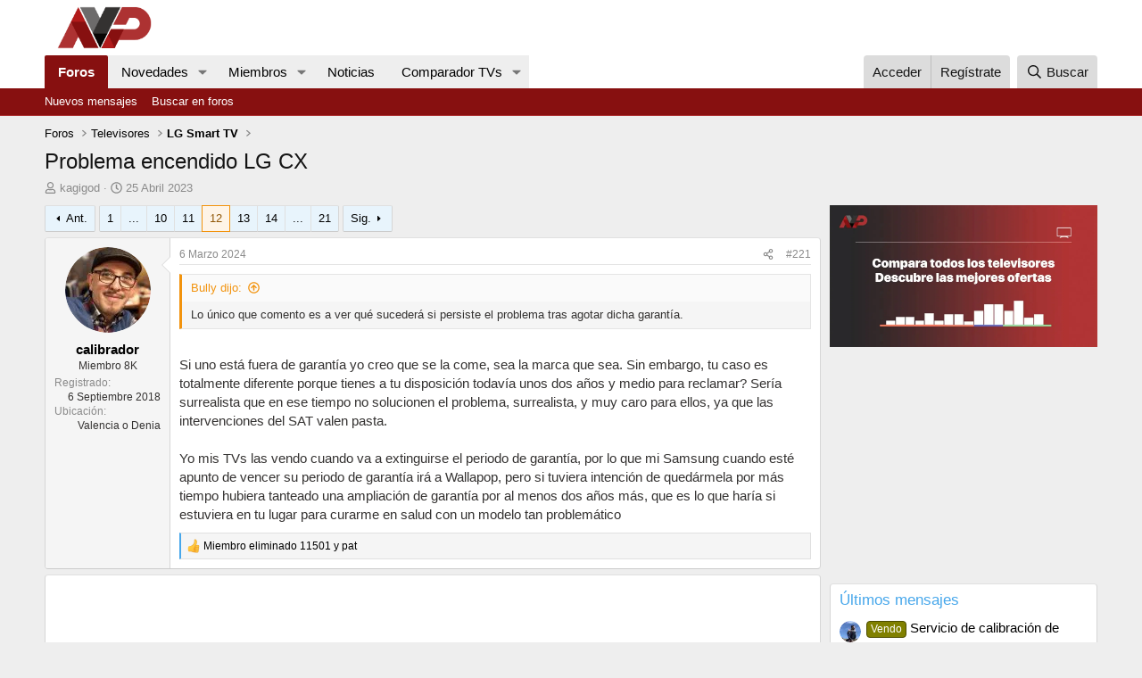

--- FILE ---
content_type: text/html; charset=utf-8
request_url: https://foro.avpasion.com/t/problema-encendido-lg-cx.6326/page-12
body_size: 27029
content:
<!DOCTYPE html>
<html id="XF" lang="es" dir="LTR"
	data-xf="2.3"
	data-app="public"
	
	
	data-template="thread_view"
	data-container-key="node-49"
	data-content-key="thread-6326"
	data-logged-in="false"
	data-cookie-prefix="xf_"
	data-csrf="1768853630,8af6237644703b5cb77614ec699b6948"
	class="has-no-js template-thread_view"
	 data-run-jobs="">
<head>

	<meta charset="utf-8" />
	<link rel="manifest" href="/webmanifest.php">

	<meta http-equiv="X-UA-Compatible" content="IE=Edge" />
	<meta name="viewport" content="width=device-width, initial-scale=1, viewport-fit=cover">

	
		<meta name="theme-color" content="#ffffff" />
	

	<meta name="apple-mobile-web-app-title" content="Foro AVPasión">
	
		<link rel="apple-touch-icon" href="https://foro.avpasion.com/data/assets/logo/logo_avp_192.png">
		
	<meta property="nrbi:sections" content="Foro" />
	<meta property="nrbi:authors" content="UGC">
	
<script type="text/javascript">
    
    insertScript('https://cdn.avpasion.com/assets/js/stubapi.js', false, 'UTF-8');
    insertScript('//clickiocmp.com/t/consent_234591.js', true, 'UTF-8');

    function loadS(script) {

            if (script=="ssmas") {
                if (!document.querySelector("script[src*='avpasioncom.js']")) {
                    insertScript('https://scripts.ssm.codes/d/avpasioncom.js', true, 'UTF-8');
                    console.log('SSmas Loaded');
					
                }
                
            } 
            if (script=="compass") {
                if (!document.querySelector("script[src*='marfeel-sdk']")) {
                    !function(){"use strict";function e(e){var t=!(arguments.length>1&&void 0!==arguments[1])||arguments[1],c=document.createElement("script");c.src=e,t?c.type="module":(c.async=!0,c.type="text/javascript",c.setAttribute("nomodule",""));var n=document.getElementsByTagName("script")[0];n.parentNode.insertBefore(c,n)}!function(t,c){!function(t,c,n){var a,o,r;n.accountId=c,null!==(a=t.marfeel)&&void 0!==a||(t.marfeel={}),null!==(o=(r=t.marfeel).cmd)&&void 0!==o||(r.cmd=[]),t.marfeel.config=n;var i="https://sdk.mrf.io/statics/";e("".concat(i,"marfeel-sdk.js?id=").concat(c),!0),e("".concat(i,"marfeel-sdk.es5.js?id=").concat(c),!1)}(t,c,arguments.length>2&&void 0!==arguments[2]?arguments[2]:{})}(window,298,{} /* Config */)}();
                }
                console.log('Compass Loaded');
            }
            if (script=="analytics") {
                if (!document.querySelector("script[src*='G-P5T5MPEN57']")) {
                    insertScript('https://www.googletagmanager.com/gtag/js?id=G-P5T5MPEN57', true, 'UTF-8');

                    window.dataLayer = window.dataLayer || [];
                    function gtag(){dataLayer.push(arguments);}
                    gtag('js', new Date());

                    gtag('config', 'G-P5T5MPEN57');
                    console.log('Analytics Loaded');
                }
            }
			if (script=="affiliation") {
				insertScript('https://cdn.avpasion.com/assets/js/modify_sharelinks.js', true, 'UTF-8');
                console.log('Affiliation Loaded');

			}
    }

    function insertScript(src, async, charset, dataset) {
        var scriptElement = document.createElement('script');
        scriptElement.src = src;
        scriptElement.type = 'text/javascript';
        scriptElement.async = async || false;
        scriptElement.charset = charset || 'UTF-8';
        if (dataset) {
            for (var key in dataset) {
                scriptElement.dataset[key] = dataset[key];
            }
        }
        document.head.appendChild(scriptElement);
    }
    const consentCallbackQueue = (function (window) {
        let googleConsentGranted = false;
        let purposeOneConsentGranted = false;
        const timeoutInSeconds = false; // false para deshabilitar
        const queue = [];
        let startImmediately = false;
        let consentCallbackCalled = false;

        const addFunction = (callback) => {
            if (startImmediately) {
                callback(googleConsentGranted, purposeOneConsentGranted);
            } else {
                queue.push(callback);
            }
        };

        const runQueue = () => {
            startImmediately = true;
            queue.forEach((callback, index) => {
                if (callback) {
                    callback(googleConsentGranted, purposeOneConsentGranted);
                    queue[index] = undefined;
                }
            });
        };

        const consentCallback = (consentState) => {
            consentCallbackCalled = true;
            switch (consentState) {
                case null:
                    googleConsentGranted = true;
                    purposeOneConsentGranted = true;
                    runQueue();
                    break;
                case -1:
                    // No hacer nada si el estado es -1
                    break;
                case 0:
                    googleConsentGranted = false;
                    purposeOneConsentGranted = false;
                    runQueue();
                    break;
                case 1:
                    googleConsentGranted = !!window.__lxG__consent__.getGoogleConsentMode();
                    purposeOneConsentGranted = !!window.__lxG__consent__.getPurposeOneAllowed();
                    runQueue();
                    break;
            }
        };

        document.documentElement.addEventListener('clickioConsentEvent', (event) => {
            consentCallback(event.detail.state);
        });

        if (timeoutInSeconds) {
            setTimeout(() => {
                if (!consentCallbackCalled) {
                    document.documentElement.dispatchEvent(new CustomEvent('clickioConsentEvent', { detail: { state: null } }));
                }
            }, timeoutInSeconds * 1000);
        }

        return {
            push: addFunction
        };
    })(window);

    consentCallbackQueue.push((googleAllowed, purposeOneAllowed) => {
        if (googleAllowed && purposeOneAllowed) {
            inicializeThirdParty();
        }
    });



    function inicializeThirdParty() {
        if ('requestIdleCallback' in window) {
            this.requestIdleCallbackId = requestIdleCallback(fetchMarketsData.bind(this), {timeout: 2000});
        } else {  
            fetchMarketsData(); // Fallback in case requestIdleCallback is not supported
        }
    }

    function yieldToMain () {
        return new Promise(resolve => {
            setTimeout(resolve, 0);
        });
    }

    async function fetchMarketsData() {
        const tasks = [
			() => loadS('compass'),
            () => loadS('ssmas'),
            () => loadS('analytics'),
			() => loadS('affiliation')
        ]
        while (tasks.length > 0) {
            const task = tasks.shift();
            task();
            await yieldToMain();
        }
    }

</script>
	
	
	
	
	
	
    
	<title>Problema encendido LG CX | Página 12 | Foro AVPasión</title>
    
	
		
		<meta name="description" content="Lo único que comento es a ver qué sucederá si persiste el problema tras agotar dicha garantía.


Si uno está fuera de garantía yo creo que se la come, sea..." />
		<meta property="og:description" content="Lo único que comento es a ver qué sucederá si persiste el problema tras agotar dicha garantía.


Si uno está fuera de garantía yo creo que se la come, sea la marca que sea. Sin embargo, tu caso es totalmente diferente porque tienes a tu disposición todavía unos dos años y medio para reclamar..." />
		<meta property="twitter:description" content="Lo único que comento es a ver qué sucederá si persiste el problema tras agotar dicha garantía.


Si uno está fuera de garantía yo creo que se la come, sea la marca que sea. Sin embargo, tu caso es..." />
	
	
		<meta property="og:url" content="https://foro.avpasion.com/t/problema-encendido-lg-cx.6326/" />
	
		<link rel="canonical" href="https://foro.avpasion.com/t/problema-encendido-lg-cx.6326/page-12" />
	
		<link rel="prev" href="/t/problema-encendido-lg-cx.6326/page-11" />
	
		<link rel="next" href="/t/problema-encendido-lg-cx.6326/page-13" />
	

	
		
	
	
	<meta property="og:site_name" content="AVPasión" />


	
	
		
	
	
	<meta property="og:type" content="website" />


	
	
		
	
	
	
		<meta property="og:title" content="Problema encendido LG CX" />
		<meta property="twitter:title" content="Problema encendido LG CX" />
	


	
	
	
	

	
	
	
	

	<link rel="stylesheet" href="/css.php?css=public%3Anormalize.css%2Cpublic%3Afa.css%2Cpublic%3Acore.less%2Cpublic%3Aapp.less&amp;s=1&amp;l=2&amp;d=1768246282&amp;k=37707b80ebb30c41ad3796e64ca1c8f038213a9b" />

	<link rel="stylesheet" href="/css.php?css=public%3Abb_code.less%2Cpublic%3Amessage.less%2Cpublic%3Ashare_controls.less%2Cpublic%3Aextra.less&amp;s=1&amp;l=2&amp;d=1768246282&amp;k=7b3f6f1ae7477eaba952eb53a1bc68dad6bbcf74" />


	
		<script src="https://cdn.avpasion.com/foro/js/xf/preamble.min.js?_v=0edf1361"></script>
	

	
	<script src="https://cdn.avpasion.com/foro/js/vendor/vendor-compiled.js?_v=0edf1361" defer></script>
	<script src="https://cdn.avpasion.com/foro/js/xf/core-compiled.js?_v=0edf1361" defer></script>

	<script>
		XF.ready(() =>
		{
			XF.extendObject(true, XF.config, {
				// 
				userId: 0,
				enablePush: true,
				pushAppServerKey: 'BFDch1igMx5B8cmkV9REO459lH+J6SaQtAJOEiwJ1Gr7A1g9PXqKh3O5y0Y1N5JmjxmCGmY8MNJAVGOMyBa4Ec8=',
				url: {
					fullBase: 'https://foro.avpasion.com/',
					basePath: '/',
					css: '/css.php?css=__SENTINEL__&s=1&l=2&d=1768246282',
					js: 'https://cdn.avpasion.com/foro/js/__SENTINEL__?_v=0edf1361',
					icon: '/data/local/icons/__VARIANT__.svg?v=1768246270#__NAME__',
					iconInline: '/styles/fa/__VARIANT__/__NAME__.svg?v=5.15.3',
					keepAlive: '/login/keep-alive'
				},
				cookie: {
					path: '/',
					domain: '',
					prefix: 'xf_',
					secure: true,
					consentMode: 'disabled',
					consented: ["optional","_third_party"]
				},
				cacheKey: 'f3ed7234243583f554e27d349fe769c5',
				csrf: '1768853630,8af6237644703b5cb77614ec699b6948',
				js: {},
				fullJs: false,
				css: {"public:bb_code.less":true,"public:message.less":true,"public:share_controls.less":true,"public:extra.less":true},
				time: {
					now: 1768853630,
					today: 1768777200,
					todayDow: 1,
					tomorrow: 1768863600,
					yesterday: 1768690800,
					week: 1768258800,
					month: 1767222000,
					year: 1767222000
				},
				style: {
					light: '',
					dark: '',
					defaultColorScheme: 'light'
				},
				borderSizeFeature: '3px',
				fontAwesomeWeight: 'r',
				enableRtnProtect: true,
				
				enableFormSubmitSticky: true,
				imageOptimization: '0',
				imageOptimizationQuality: 0.85,
				uploadMaxFilesize: 52428800,
				uploadMaxWidth: 0,
				uploadMaxHeight: 0,
				allowedVideoExtensions: ["m4v","mov","mp4","mp4v","mpeg","mpg","ogv","webm"],
				allowedAudioExtensions: ["mp3","opus","ogg","wav"],
				shortcodeToEmoji: true,
				visitorCounts: {
					conversations_unread: '0',
					alerts_unviewed: '0',
					total_unread: '0',
					title_count: true,
					icon_indicator: true
				},
				jsMt: {"xf\/action.js":"fa63bb6c","xf\/embed.js":"363f10dd","xf\/form.js":"c08d5de8","xf\/structure.js":"fa63bb6c","xf\/tooltip.js":"c08d5de8"},
				jsState: {},
				publicMetadataLogoUrl: '',
				publicPushBadgeUrl: 'https://foro.avpasion.com/styles/default/xenforo/bell.png'
			})

			XF.extendObject(XF.phrases, {
				// 
				date_x_at_time_y:     "{date} a las {time}",
				day_x_at_time_y:      "{day} a las {time}",
				yesterday_at_x:       "Ayer a las {time}",
				x_minutes_ago:        "hace {minutes} minutos",
				one_minute_ago:       "Hace 1 minuto",
				a_moment_ago:         "Hace un momento",
				today_at_x:           "Hoy a las {time}",
				in_a_moment:          "En un momento",
				in_a_minute:          "En un minuto",
				in_x_minutes:         "En {minutes} minutos",
				later_today_at_x:     "Después de hoy a las {time}",
				tomorrow_at_x:        "Mañana a las {time}",
				short_date_x_minutes: "{minutes}m",
				short_date_x_hours:   "{hours}h",
				short_date_x_days:    "{days}d",

				day0: "Domingo",
				day1: "Lunes",
				day2: "Martes",
				day3: "Miércoles",
				day4: "Jueves",
				day5: "Viernes",
				day6: "Sábado",

				dayShort0: "Dom",
				dayShort1: "Lun",
				dayShort2: "Mar",
				dayShort3: "Mie",
				dayShort4: "Jue",
				dayShort5: "Vie",
				dayShort6: "Sab",

				month0: "Enero",
				month1: "Febrero",
				month2: "Marzo",
				month3: "Abril",
				month4: "Mayo",
				month5: "Junio",
				month6: "Julio",
				month7: "Agosto",
				month8: "Septiembre",
				month9: "Octubre",
				month10: "Noviembre",
				month11: "Diciembre",

				active_user_changed_reload_page: "El usuario activo ha sido cambiado. Recarga la página para obtener la última versión.",
				server_did_not_respond_in_time_try_again: "El servidor no responde en tiempo. Por favor, inténtalo otra vez.",
				oops_we_ran_into_some_problems: "¡Oops! Nos hemos encontrado con algunos problemas.",
				oops_we_ran_into_some_problems_more_details_console: "¡Oops! Nos hemos encontrado con algunos problemas. Por favor, inténtalo más tarde. Puede haber más detalles del error en la consola del navegador.",
				file_too_large_to_upload: "El archivo es demasiado grande para subirlo.",
				uploaded_file_is_too_large_for_server_to_process: "El archivo subido es demasiado grande para que el servidor lo procese.",
				files_being_uploaded_are_you_sure: "Los archivos aún se están subiendo. ¿Estás seguro de que quieres enviar este formulario?",
				attach: "Adjuntar archivos",
				rich_text_box: "Caja de texto enriquecido",
				close: "Cerrar",
				link_copied_to_clipboard: "Enlace copiado al portapapeles.",
				text_copied_to_clipboard: "Texto copiado al portapapeles.",
				loading: "Cargando...",
				you_have_exceeded_maximum_number_of_selectable_items: "You have exceeded the maximum number of selectable items.",

				processing: "Procesando",
				'processing...': "Procesando...",

				showing_x_of_y_items: "Mostrando {count} de {total} elementos",
				showing_all_items: "Mostrando todos los elementos",
				no_items_to_display: "Sin elementos que mostrar",

				number_button_up: "Aumentar",
				number_button_down: "Disminuir",

				push_enable_notification_title: "Notificaciones push activadas correctamente en Foro AVPasión - Televisores, proyectores, home cinema, altavoces y más",
				push_enable_notification_body: "¡Gracias por activar las notificaciones push!",

				pull_down_to_refresh: "Pull down to refresh",
				release_to_refresh: "Release to refresh",
				refreshing: "Refreshing..."
			})
		})
	</script>

	


	
		

</head>
<body data-template="thread_view">
	<!-- Google Tag Manager (noscript) -->
	<noscript><iframe src="https://www.googletagmanager.com/ns.html?id=GTM-MDWPPTX" height="0" width="0" style="display:none;visibility:hidden"></iframe></noscript>
	<!-- End Google Tag Manager (noscript) -->
<div class="p-pageWrapper" id="top">

	

	<header class="p-header" id="header">
		<div class="p-header-inner">
			<div class="p-header-content">
				<div class="p-header-logo p-header-logo--image">
					<a href="/">
						

	

	
		
		

		
	

	

	<picture data-variations="{&quot;default&quot;:{&quot;1&quot;:&quot;https:\/\/foro.avpasion.com\/styles\/avpasion\/logoavp.svg&quot;,&quot;2&quot;:&quot;https:\/\/foro.avpasion.com\/styles\/avpasion\/logoavp.svg&quot;}}">
		
		
		

		

		<img src="https://foro.avpasion.com/styles/avpasion/logoavp.svg" srcset="https://foro.avpasion.com/styles/avpasion/logoavp.svg 2x" width="136" height="60" alt="Foro AVPasión - Televisores, proyectores, home cinema, altavoces y más"  />
	</picture>


					</a>
				</div>

				
			</div>
		</div>
	</header>

	
	

	
		<div class="p-navSticky p-navSticky--all" data-xf-init="sticky-header">
			
		<nav class="p-nav">
			<div class="p-nav-inner">
				<button type="button" class="button button--plain p-nav-menuTrigger" data-xf-click="off-canvas" data-menu=".js-headerOffCanvasMenu" tabindex="0" aria-label="Menú"><span class="button-text">
					<i aria-hidden="true"></i>
				</span></button>

				<div class="p-nav-smallLogo">
					<a href="/">
						

	

	
		
		

		
	

	

	<picture data-variations="{&quot;default&quot;:{&quot;1&quot;:&quot;https:\/\/foro.avpasion.com\/styles\/avpasion\/logoavp.svg&quot;,&quot;2&quot;:null}}">
		
		
		

		

		<img src="https://foro.avpasion.com/styles/avpasion/logoavp.svg"  width="136" height="60" alt="Foro AVPasión - Televisores, proyectores, home cinema, altavoces y más"  />
	</picture>


					</a>
				</div>

				<div class="p-nav-scroller hScroller" data-xf-init="h-scroller" data-auto-scroll=".p-navEl.is-selected">
					<div class="hScroller-scroll">
						<ul class="p-nav-list js-offCanvasNavSource">
							
								<li>
									
	<div class="p-navEl is-selected" data-has-children="true">
	

		
	
	<a href="/"
	class="p-navEl-link p-navEl-link--splitMenu "
	
	
	data-nav-id="forums">Foros</a>


		<a data-xf-key="1"
			data-xf-click="menu"
			data-menu-pos-ref="< .p-navEl"
			class="p-navEl-splitTrigger"
			role="button"
			tabindex="0"
			aria-label="Seleccionador expandido"
			aria-expanded="false"
			aria-haspopup="true"></a>

		
	
		<div class="menu menu--structural" data-menu="menu" aria-hidden="true">
			<div class="menu-content">
				
					
	
	
	<a href="/novedades/posts/"
	class="menu-linkRow u-indentDepth0 js-offCanvasCopy "
	
	
	data-nav-id="newPosts">Nuevos mensajes</a>

	

				
					
	
	
	<a href="/search/?type=post"
	class="menu-linkRow u-indentDepth0 js-offCanvasCopy "
	
	
	data-nav-id="searchForums">Buscar en foros</a>

	

				
			</div>
		</div>
	
	</div>

								</li>
							
								<li>
									
	<div class="p-navEl " data-has-children="true">
	

		
	
	<a href="/novedades/"
	class="p-navEl-link p-navEl-link--splitMenu "
	
	
	data-nav-id="whatsNew">Novedades</a>


		<a data-xf-key="2"
			data-xf-click="menu"
			data-menu-pos-ref="< .p-navEl"
			class="p-navEl-splitTrigger"
			role="button"
			tabindex="0"
			aria-label="Seleccionador expandido"
			aria-expanded="false"
			aria-haspopup="true"></a>

		
	
		<div class="menu menu--structural" data-menu="menu" aria-hidden="true">
			<div class="menu-content">
				
					
	
	
	<a href="/featured/"
	class="menu-linkRow u-indentDepth0 js-offCanvasCopy "
	
	
	data-nav-id="featured">Featured content</a>

	

				
					
	
	
	<a href="/novedades/posts/"
	class="menu-linkRow u-indentDepth0 js-offCanvasCopy "
	 rel="nofollow"
	
	data-nav-id="whatsNewPosts">Nuevos mensajes</a>

	

				
					
	
	
	<a href="/novedades/latest-activity"
	class="menu-linkRow u-indentDepth0 js-offCanvasCopy "
	 rel="nofollow"
	
	data-nav-id="latestActivity">Última actividad</a>

	

				
			</div>
		</div>
	
	</div>

								</li>
							
								<li>
									
	<div class="p-navEl " data-has-children="true">
	

		
	
	<a href="/miembros/"
	class="p-navEl-link p-navEl-link--splitMenu "
	
	
	data-nav-id="members">Miembros</a>


		<a data-xf-key="3"
			data-xf-click="menu"
			data-menu-pos-ref="< .p-navEl"
			class="p-navEl-splitTrigger"
			role="button"
			tabindex="0"
			aria-label="Seleccionador expandido"
			aria-expanded="false"
			aria-haspopup="true"></a>

		
	
		<div class="menu menu--structural" data-menu="menu" aria-hidden="true">
			<div class="menu-content">
				
					
	
	
	<a href="/online/"
	class="menu-linkRow u-indentDepth0 js-offCanvasCopy "
	
	
	data-nav-id="currentVisitors">Visitantes actuales</a>

	

				
			</div>
		</div>
	
	</div>

								</li>
							
								<li>
									
	<div class="p-navEl " >
	

		
	
	<a href="https://www.avpasion.com"
	class="p-navEl-link "
	
	data-xf-key="4"
	data-nav-id="noticias">Noticias</a>


		

		
	
	</div>

								</li>
							
								<li>
									
	<div class="p-navEl " data-has-children="true">
	

		
	
	<a href="https://comparador.avpasion.com"
	class="p-navEl-link p-navEl-link--splitMenu "
	
	
	data-nav-id="comparador">Comparador TVs</a>


		<a data-xf-key="5"
			data-xf-click="menu"
			data-menu-pos-ref="< .p-navEl"
			class="p-navEl-splitTrigger"
			role="button"
			tabindex="0"
			aria-label="Seleccionador expandido"
			aria-expanded="false"
			aria-haspopup="true"></a>

		
	
		<div class="menu menu--structural" data-menu="menu" aria-hidden="true">
			<div class="menu-content">
				
					
	
	
	<a href="https://comparador.avpasion.com/mejores-televisores"
	class="menu-linkRow u-indentDepth0 js-offCanvasCopy "
	
	
	data-nav-id="mejores_televisores">Mejores Televisores</a>

	

				
					
	
	
	<a href="https://comparador.avpasion.com/ofertas"
	class="menu-linkRow u-indentDepth0 js-offCanvasCopy "
	
	
	data-nav-id="mejores_ofertas">Mejores Ofertas</a>

	

				
			</div>
		</div>
	
	</div>

								</li>
							
						</ul>
					</div>
				</div>

				<div class="p-nav-opposite">
					<div class="p-navgroup p-account p-navgroup--guest">
						
							<a href="/login/" class="p-navgroup-link p-navgroup-link--textual p-navgroup-link--logIn"
								data-xf-click="overlay" data-follow-redirects="on">
								<span class="p-navgroup-linkText">Acceder</span>
							</a>
							
								<a href="/register/" class="p-navgroup-link p-navgroup-link--textual p-navgroup-link--register"
									data-xf-click="overlay" data-follow-redirects="on">
									<span class="p-navgroup-linkText">Regístrate</span>
								</a>
							
						
					</div>

					<div class="p-navgroup p-discovery">
						<a href="/novedades/"
							class="p-navgroup-link p-navgroup-link--iconic p-navgroup-link--whatsnew"
							aria-label="Novedades"
							title="Novedades">
							<i aria-hidden="true"></i>
							<span class="p-navgroup-linkText">Novedades</span>
						</a>

						
							<a href="/search/"
								class="p-navgroup-link p-navgroup-link--iconic p-navgroup-link--search"
								data-xf-click="menu"
								data-xf-key="/"
								aria-label="Buscar"
								aria-expanded="false"
								aria-haspopup="true"
								title="Buscar">
								<i aria-hidden="true"></i>
								<span class="p-navgroup-linkText">Buscar</span>
							</a>
							<div class="menu menu--structural menu--wide" data-menu="menu" aria-hidden="true">
								<form action="/search/search" method="post"
									class="menu-content"
									data-xf-init="quick-search">

									<h3 class="menu-header">Buscar</h3>
									
									<div class="menu-row">
										
											<div class="inputGroup inputGroup--joined">
												<input type="text" class="input" name="keywords" data-acurl="/search/auto-complete" placeholder="Buscar..." aria-label="Buscar" data-menu-autofocus="true" />
												
			<select name="constraints" class="js-quickSearch-constraint input" aria-label="Buscar en">
				<option value="">En todo</option>
<option value="{&quot;search_type&quot;:&quot;post&quot;}">Temas</option>
<option value="{&quot;search_type&quot;:&quot;post&quot;,&quot;c&quot;:{&quot;nodes&quot;:[49],&quot;child_nodes&quot;:1}}">Este foro</option>
<option value="{&quot;search_type&quot;:&quot;post&quot;,&quot;c&quot;:{&quot;thread&quot;:6326}}">Este tema</option>

			</select>
		
											</div>
										
									</div>

									
									<div class="menu-row">
										<label class="iconic"><input type="checkbox"  name="c[title_only]" value="1" /><i aria-hidden="true"></i><span class="iconic-label">Buscar solo en títulos</span></label>

									</div>
									
									<div class="menu-row">
										<div class="inputGroup">
											<span class="inputGroup-text" id="ctrl_search_menu_by_member">De:</span>
											<input type="text" class="input" name="c[users]" data-xf-init="auto-complete" placeholder="Miembro" aria-labelledby="ctrl_search_menu_by_member" />
										</div>
									</div>
									<div class="menu-footer">
									<span class="menu-footer-controls">
										<button type="submit" class="button button--icon button--icon--search button--primary"><i class="fa--xf far fa-search "><svg xmlns="http://www.w3.org/2000/svg" role="img" aria-hidden="true" ><use href="/data/local/icons/regular.svg?v=1768246270#search"></use></svg></i><span class="button-text">Buscar</span></button>
										<button type="submit" class="button " name="from_search_menu"><span class="button-text">Búsqueda avanzada...</span></button>
									</span>
									</div>

									<input type="hidden" name="_xfToken" value="1768853630,8af6237644703b5cb77614ec699b6948" />
								</form>
							</div>
						
					</div>
				</div>
			</div>
		</nav>
	
			
		
			<div class="p-sectionLinks">
				<div class="p-sectionLinks-inner hScroller" data-xf-init="h-scroller">
					<div class="hScroller-scroll">
						<ul class="p-sectionLinks-list">
							
								<li>
									
	<div class="p-navEl " >
	

		
	
	<a href="/novedades/posts/"
	class="p-navEl-link "
	
	data-xf-key="alt+1"
	data-nav-id="newPosts">Nuevos mensajes</a>


		

		
	
	</div>

								</li>
							
								<li>
									
	<div class="p-navEl " >
	

		
	
	<a href="/search/?type=post"
	class="p-navEl-link "
	
	data-xf-key="alt+2"
	data-nav-id="searchForums">Buscar en foros</a>


		

		
	
	</div>

								</li>
							
						</ul>
					</div>
				</div>
			</div>
			
	
		</div>
		

	<div class="offCanvasMenu offCanvasMenu--nav js-headerOffCanvasMenu" data-menu="menu" aria-hidden="true" data-ocm-builder="navigation">
		<div class="offCanvasMenu-backdrop" data-menu-close="true"></div>
		<div class="offCanvasMenu-content">
			<div class="offCanvasMenu-header">
				Menú
				<a class="offCanvasMenu-closer" data-menu-close="true" role="button" tabindex="0" aria-label="Cerrar"></a>
			</div>
			
				<div class="p-offCanvasRegisterLink">
					<div class="offCanvasMenu-linkHolder">
						<a href="/login/" class="offCanvasMenu-link" data-xf-click="overlay" data-menu-close="true">
							Acceder
						</a>
					</div>
					<hr class="offCanvasMenu-separator" />
					
						<div class="offCanvasMenu-linkHolder">
							<a href="/register/" class="offCanvasMenu-link" data-xf-click="overlay" data-menu-close="true">
								Regístrate
							</a>
						</div>
						<hr class="offCanvasMenu-separator" />
					
				</div>
			
			<div class="js-offCanvasNavTarget"></div>
			<div class="offCanvasMenu-installBanner js-installPromptContainer" style="display: none;" data-xf-init="install-prompt">
				<div class="offCanvasMenu-installBanner-header">Instala la aplicación</div>
				<button type="button" class="button js-installPromptButton"><span class="button-text">Instalar</span></button>
				<template class="js-installTemplateIOS">
					<div class="js-installTemplateContent">
						<div class="overlay-title">How to install the app on iOS</div>
						<div class="block-body">
							<div class="block-row">
								<p>
									Follow along with the video below to see how to install our site as a web app on your home screen.
								</p>
								<p style="text-align: center">
									<video src="/styles/default/xenforo/add_to_home.mp4"
										width="280" height="480" autoplay loop muted playsinline></video>
								</p>
								<p>
									<small><strong>Nota:</strong> This feature may not be available in some browsers.</small>
								</p>
							</div>
						</div>
					</div>
				</template>
			</div>
		</div>
	</div>

	<div class="p-body">
		<div class="p-body-inner">
			<!--XF:EXTRA_OUTPUT-->

			

			

			
			
	
		<ul class="p-breadcrumbs "
			itemscope itemtype="https://schema.org/BreadcrumbList">
			
				

				
				

				
					
					
	<li itemprop="itemListElement" itemscope itemtype="https://schema.org/ListItem">
		<a href="/" itemprop="item">
			<span itemprop="name">Foros</span>
		</a>
		<meta itemprop="position" content="1" />
	</li>

				

				
				
					
					
	<li itemprop="itemListElement" itemscope itemtype="https://schema.org/ListItem">
		<a href="/#televisores.1" itemprop="item">
			<span itemprop="name">Televisores</span>
		</a>
		<meta itemprop="position" content="2" />
	</li>

				
					
					
	<li itemprop="itemListElement" itemscope itemtype="https://schema.org/ListItem">
		<a href="/f/lg-tv/" itemprop="item">
			<span itemprop="name">LG Smart TV</span>
		</a>
		<meta itemprop="position" content="3" />
	</li>

				
			
		</ul>
	

			

			
	<noscript class="js-jsWarning"><div class="blockMessage blockMessage--important blockMessage--iconic u-noJsOnly">JavaScript está desactivado. Para una mejor experiencia, por favor, activa JavaScript en el navegador antes de continuar.</div></noscript>

			
	<div class="blockMessage blockMessage--important blockMessage--iconic js-browserWarning" style="display: none">Estás utilizando un navegador obsoleto. Puede que este u otros sitios no se muestren correctamente.<br />Debes actualizarlo o utilizar un <a href="https://www.google.com/chrome/" target="_blank" rel="noopener">navegador alternativo</a>.</div>


			
				<div class="p-body-header">
					
						
							<div class="p-title ">
								
									
										<h1 class="p-title-value">Problema encendido LG CX</h1>
									
									
								
							</div>
						

						
							<div class="p-description">
	<ul class="listInline listInline--bullet">
		<li>
			<i class="fa--xf far fa-user "><svg xmlns="http://www.w3.org/2000/svg" role="img" ><title>Iniciador del tema</title><use href="/data/local/icons/regular.svg?v=1768246270#user"></use></svg></i>
			<span class="u-srOnly">Iniciador del tema</span>

			<a href="/miembros/kagigod.153/" class="username  u-concealed" dir="auto" data-user-id="153" data-xf-init="member-tooltip">kagigod</a>
		</li>
		<li>
			<i class="fa--xf far fa-clock "><svg xmlns="http://www.w3.org/2000/svg" role="img" ><title>Fecha de inicio</title><use href="/data/local/icons/regular.svg?v=1768246270#clock"></use></svg></i>
			<span class="u-srOnly">Fecha de inicio</span>

			<a href="/t/problema-encendido-lg-cx.6326/" class="u-concealed"><time  class="u-dt" dir="auto" datetime="2023-04-25T11:23:10+0200" data-timestamp="1682414590" data-date="25 Abril 2023" data-time="11:23" data-short="Abr &#039;23" title="25 Abril 2023 a las 11:23">25 Abril 2023</time></a>
		</li>
		
		
	</ul>
</div>
						
					
				</div>
			

			<div class="p-body-main p-body-main--withSidebar ">
				
				<div class="p-body-contentCol"></div>
				
					<div class="p-body-sidebarCol"></div>
				

				

				<div class="p-body-content">
					
					<div class="p-body-pageContent">










	
	
	
		
	
	
	


	
	
	
		
	
	
	


	
	
		
	
	
	


	
	



	












	

	
		
	



















<div class="block block--messages" data-xf-init="" data-type="post" data-href="/inline-mod/" data-search-target="*">

	<span class="u-anchorTarget" id="posts"></span>

	
		
	

	

	<div class="block-outer"><div class="block-outer-main"><nav class="pageNavWrapper pageNavWrapper--mixed ">



<div class="pageNav pageNav--skipStart pageNav--skipEnd">
	
		<a href="/t/problema-encendido-lg-cx.6326/page-11" class="pageNav-jump pageNav-jump--prev">Ant.</a>
	

	<ul class="pageNav-main">
		

	
		<li class="pageNav-page "><a href="/t/problema-encendido-lg-cx.6326/">1</a></li>
	


		
			
				<li class="pageNav-page pageNav-page--skip pageNav-page--skipStart">
					<a data-xf-init="tooltip" title="Ir a la página"
						data-xf-click="menu"
						role="button" tabindex="0" aria-expanded="false" aria-haspopup="true">...</a>
					

	<div class="menu menu--pageJump" data-menu="menu" aria-hidden="true">
		<div class="menu-content">
			<h4 class="menu-header">Ir a la página</h4>
			<div class="menu-row" data-xf-init="page-jump" data-page-url="/t/problema-encendido-lg-cx.6326/page-%page%">
				<div class="inputGroup inputGroup--numbers">
					<div class="inputGroup inputGroup--numbers inputNumber" data-xf-init="number-box"><input type="number" pattern="\d*" class="input input--number js-numberBoxTextInput input input--numberNarrow js-pageJumpPage" value="9"  min="1" max="21" step="1" required="required" data-menu-autofocus="true" /></div>
					<span class="inputGroup-text"><button type="button" class="button js-pageJumpGo"><span class="button-text">Ir</span></button></span>
				</div>
			</div>
		</div>
	</div>

				</li>
			
		

		
			

	
		<li class="pageNav-page pageNav-page--earlier"><a href="/t/problema-encendido-lg-cx.6326/page-10">10</a></li>
	

		
			

	
		<li class="pageNav-page pageNav-page--earlier"><a href="/t/problema-encendido-lg-cx.6326/page-11">11</a></li>
	

		
			

	
		<li class="pageNav-page pageNav-page--current "><a href="/t/problema-encendido-lg-cx.6326/page-12">12</a></li>
	

		
			

	
		<li class="pageNav-page pageNav-page--later"><a href="/t/problema-encendido-lg-cx.6326/page-13">13</a></li>
	

		
			

	
		<li class="pageNav-page pageNav-page--later"><a href="/t/problema-encendido-lg-cx.6326/page-14">14</a></li>
	

		

		
			
				<li class="pageNav-page pageNav-page--skip pageNav-page--skipEnd">
					<a data-xf-init="tooltip" title="Ir a la página"
						data-xf-click="menu"
						role="button" tabindex="0" aria-expanded="false" aria-haspopup="true">...</a>
					

	<div class="menu menu--pageJump" data-menu="menu" aria-hidden="true">
		<div class="menu-content">
			<h4 class="menu-header">Ir a la página</h4>
			<div class="menu-row" data-xf-init="page-jump" data-page-url="/t/problema-encendido-lg-cx.6326/page-%page%">
				<div class="inputGroup inputGroup--numbers">
					<div class="inputGroup inputGroup--numbers inputNumber" data-xf-init="number-box"><input type="number" pattern="\d*" class="input input--number js-numberBoxTextInput input input--numberNarrow js-pageJumpPage" value="15"  min="1" max="21" step="1" required="required" data-menu-autofocus="true" /></div>
					<span class="inputGroup-text"><button type="button" class="button js-pageJumpGo"><span class="button-text">Ir</span></button></span>
				</div>
			</div>
		</div>
	</div>

				</li>
			
		

		

	
		<li class="pageNav-page "><a href="/t/problema-encendido-lg-cx.6326/page-21">21</a></li>
	

	</ul>

	
		<a href="/t/problema-encendido-lg-cx.6326/page-13" class="pageNav-jump pageNav-jump--next">Sig.</a>
	
</div>

<div class="pageNavSimple">
	
		<a href="/t/problema-encendido-lg-cx.6326/"
			class="pageNavSimple-el pageNavSimple-el--first"
			data-xf-init="tooltip" title="Primero">
			<i aria-hidden="true"></i> <span class="u-srOnly">Primero</span>
		</a>
		<a href="/t/problema-encendido-lg-cx.6326/page-11" class="pageNavSimple-el pageNavSimple-el--prev">
			<i aria-hidden="true"></i> Ant.
		</a>
	

	<a class="pageNavSimple-el pageNavSimple-el--current"
		data-xf-init="tooltip" title="Ir a la página"
		data-xf-click="menu" role="button" tabindex="0" aria-expanded="false" aria-haspopup="true">
		12 de 21
	</a>
	

	<div class="menu menu--pageJump" data-menu="menu" aria-hidden="true">
		<div class="menu-content">
			<h4 class="menu-header">Ir a la página</h4>
			<div class="menu-row" data-xf-init="page-jump" data-page-url="/t/problema-encendido-lg-cx.6326/page-%page%">
				<div class="inputGroup inputGroup--numbers">
					<div class="inputGroup inputGroup--numbers inputNumber" data-xf-init="number-box"><input type="number" pattern="\d*" class="input input--number js-numberBoxTextInput input input--numberNarrow js-pageJumpPage" value="12"  min="1" max="21" step="1" required="required" data-menu-autofocus="true" /></div>
					<span class="inputGroup-text"><button type="button" class="button js-pageJumpGo"><span class="button-text">Ir</span></button></span>
				</div>
			</div>
		</div>
	</div>


	
		<a href="/t/problema-encendido-lg-cx.6326/page-13" class="pageNavSimple-el pageNavSimple-el--next">
			Sig. <i aria-hidden="true"></i>
		</a>
		<a href="/t/problema-encendido-lg-cx.6326/page-21"
			class="pageNavSimple-el pageNavSimple-el--last"
			data-xf-init="tooltip" title="Último">
			<i aria-hidden="true"></i> <span class="u-srOnly">Último</span>
		</a>
	
</div>

</nav>



</div></div>

	

	
		
	<div class="block-outer js-threadStatusField"></div>

	

	<div class="block-container lbContainer"
		data-xf-init="lightbox select-to-quote"
		data-message-selector=".js-post"
		data-lb-id="thread-6326"
		data-lb-universal="0">

		<div class="block-body js-replyNewMessageContainer">
			
				

					

					
						

	
	

	

	
	<article class="message message--post js-post js-inlineModContainer  "
		data-author="calibrador"
		data-content="post-126900"
		id="js-post-126900"
		itemscope itemtype="https://schema.org/Comment" itemid="https://foro.avpasion.com/posts/126900/">

		
			<meta itemprop="parentItem" itemscope itemid="https://foro.avpasion.com/t/problema-encendido-lg-cx.6326/" />
			<meta itemprop="name" content="Mensaje #221" />
		

		<span class="u-anchorTarget" id="post-126900"></span>

		
			<div class="message-inner">
				
					<div class="message-cell message-cell--user">
						

	<section class="message-user"
		itemprop="author"
		itemscope itemtype="https://schema.org/Person"
		itemid="https://foro.avpasion.com/miembros/calibrador.35/">

		
			<meta itemprop="url" content="https://foro.avpasion.com/miembros/calibrador.35/" />
		

		<div class="message-avatar ">
			<div class="message-avatar-wrapper">
				<a href="/miembros/calibrador.35/" class="avatar avatar--m" data-user-id="35" data-xf-init="member-tooltip">
			<img src="https://cdn.avpasion.com/foro/data/avatars/m/0/35.jpg?1741509151" srcset="https://cdn.avpasion.com/foro/data/avatars/l/0/35.jpg?1741509151 2x" alt="calibrador" class="avatar-u35-m" width="96" height="96" loading="lazy" itemprop="image" /> 
		</a>
				
			</div>
		</div>
		<div class="message-userDetails">
			<h4 class="message-name"><a href="/miembros/calibrador.35/" class="username " dir="auto" data-user-id="35" data-xf-init="member-tooltip"><span itemprop="name">calibrador</span></a></h4>
			<h5 class="userTitle message-userTitle" dir="auto" itemprop="jobTitle">Miembro 8K</h5>
			
		</div>
		
			
			
				<div class="message-userExtras">
				
					
						<dl class="pairs pairs--justified">
							<dt>Registrado</dt>
							<dd>6 Septiembre 2018</dd>
						</dl>
					
					
					
					
					
					
					
						<dl class="pairs pairs--justified">
							<dt>Ubicación</dt>
							<dd>
								
									<a href="/misc/location-info?location=Valencia+o+Denia" rel="nofollow noreferrer" target="_blank" class="u-concealed">Valencia o Denia</a>
								
							</dd>
						</dl>
					
					
					
				
				</div>
			
		
		<span class="message-userArrow"></span>
	</section>

					</div>
				

				
					<div class="message-cell message-cell--main">
					
						<div class="message-main js-quickEditTarget">

							
								

	

	<header class="message-attribution message-attribution--split">
		<ul class="message-attribution-main listInline ">
			
			
			<li class="u-concealed">
				<a href="/t/problema-encendido-lg-cx.6326/post-126900" rel="nofollow" itemprop="url">
					<time  class="u-dt" dir="auto" datetime="2024-03-06T10:12:14+0100" data-timestamp="1709716334" data-date="6 Marzo 2024" data-time="10:12" data-short="Mar &#039;24" title="6 Marzo 2024 a las 10:12" itemprop="datePublished">6 Marzo 2024</time>
				</a>
			</li>
			
		</ul>

		<ul class="message-attribution-opposite message-attribution-opposite--list ">
			
			<li>
				<a href="/t/problema-encendido-lg-cx.6326/post-126900"
					class="message-attribution-gadget"
					data-xf-init="share-tooltip"
					data-href="/posts/126900/share"
					aria-label="Compartir"
					rel="nofollow">
					<i class="fa--xf far fa-share-alt "><svg xmlns="http://www.w3.org/2000/svg" role="img" aria-hidden="true" ><use href="/data/local/icons/regular.svg?v=1768246270#share-alt"></use></svg></i>
				</a>
			</li>
			
				<li class="u-hidden js-embedCopy">
					
	<a href="javascript:"
		data-xf-init="copy-to-clipboard"
		data-copy-text="&lt;div class=&quot;js-xf-embed&quot; data-url=&quot;https://foro.avpasion.com&quot; data-content=&quot;post-126900&quot;&gt;&lt;/div&gt;&lt;script defer src=&quot;https://foro.avpasion.com/js/xf/external_embed.js?_v=0edf1361&quot;&gt;&lt;/script&gt;"
		data-success="Embed code HTML copied to clipboard."
		class="">
		<i class="fa--xf far fa-code "><svg xmlns="http://www.w3.org/2000/svg" role="img" aria-hidden="true" ><use href="/data/local/icons/regular.svg?v=1768246270#code"></use></svg></i>
	</a>

				</li>
			
			
			
				<li>
					<a href="/t/problema-encendido-lg-cx.6326/post-126900" rel="nofollow">
						#221
					</a>
				</li>
			
		</ul>
	</header>

							

							<div class="message-content js-messageContent">
							

								
									
	
	
	

								

								
									
	

	<div class="message-userContent lbContainer js-lbContainer "
		data-lb-id="post-126900"
		data-lb-caption-desc="calibrador &middot; 6 Marzo 2024 a las 10:12">

		

		<article class="message-body js-selectToQuote">
			
				
			

			<div itemprop="text">
				
					<div class="bbWrapper"><blockquote data-attributes="member: 11501" data-quote="Bully" data-source="post: 126839"
	class="bbCodeBlock bbCodeBlock--expandable bbCodeBlock--quote js-expandWatch">
	
		<div class="bbCodeBlock-title">
			
				<a href="/goto/post?id=126839"
					class="bbCodeBlock-sourceJump"
					rel="nofollow"
					data-xf-click="attribution"
					data-content-selector="#post-126839">Bully dijo:</a>
			
		</div>
	
	<div class="bbCodeBlock-content">
		
		<div class="bbCodeBlock-expandContent js-expandContent ">
			Lo único que comento es a ver qué sucederá si persiste el problema tras agotar dicha garantía.
		</div>
		<div class="bbCodeBlock-expandLink js-expandLink"><a role="button" tabindex="0">Haz clic para expandir...</a></div>
	</div>
</blockquote><br />
Si uno está fuera de garantía yo creo que se la come, sea la marca que sea. Sin embargo, tu caso es totalmente diferente porque tienes a tu disposición todavía unos dos años y medio para reclamar? Sería surrealista que en ese tiempo no solucionen el problema, surrealista, y muy caro para ellos, ya que las intervenciones del SAT valen pasta.<br />
<br />
Yo mis TVs las vendo cuando va a extinguirse el periodo de garantía, por lo que mi Samsung cuando esté apunto de vencer su periodo de garantía irá a Wallapop, pero si tuviera intención de quedármela por más tiempo hubiera tanteado una ampliación de garantía por al menos dos años más, que es lo que haría si estuviera en tu lugar para curarme en salud con un modelo tan problemático</div>
				
			</div>

			<div class="js-selectToQuoteEnd">&nbsp;</div>
			
				
			
		</article>

		

		
	</div>

								

								
									
	

	

								

								
									
	

								

							
							</div>

							
								
	

	<footer class="message-footer">
		
			<div class="message-microdata" itemprop="interactionStatistic" itemtype="https://schema.org/InteractionCounter" itemscope>
				<meta itemprop="userInteractionCount" content="2" />
				<meta itemprop="interactionType" content="https://schema.org/LikeAction" />
			</div>
		

		

		<div class="reactionsBar js-reactionsList is-active">
			
	
	
		<ul class="reactionSummary">
		
			<li><span class="reaction reaction--small reaction--1" data-reaction-id="1"><i aria-hidden="true"></i><img src="https://cdn.jsdelivr.net/joypixels/assets/8.0/png/unicode/64/1f44d.png" loading="lazy" width="64" height="64" class="reaction-image reaction-image--emoji js-reaction" alt="Me gusta" title="Me gusta" /></span></li>
		
		</ul>
	


<span class="u-srOnly">Reacciones:</span>
<a class="reactionsBar-link" href="/posts/126900/reactions" data-xf-click="overlay" data-cache="false" rel="nofollow"><bdi>Miembro eliminado 11501</bdi> y <bdi>pat</bdi></a>
		</div>

		<div class="js-historyTarget message-historyTarget toggleTarget" data-href="trigger-href"></div>
	</footer>

							
						</div>

					
					</div>
				
			</div>
		
	</article>

	
	

					

					

				

					

					
						

	
	

	

	
	<article class="message message--post js-post js-inlineModContainer  "
		data-author="anestopi"
		data-content="post-126988"
		id="js-post-126988"
		itemscope itemtype="https://schema.org/Comment" itemid="https://foro.avpasion.com/posts/126988/">

		
			<meta itemprop="parentItem" itemscope itemid="https://foro.avpasion.com/t/problema-encendido-lg-cx.6326/" />
			<meta itemprop="name" content="Mensaje #222" />
		

		<span class="u-anchorTarget" id="post-126988"></span>

		
			<div class="message-inner">
				
					<div class="message-cell message-cell--user">
						

	<section class="message-user"
		itemprop="author"
		itemscope itemtype="https://schema.org/Person"
		itemid="https://foro.avpasion.com/miembros/anestopi.14359/">

		
			<meta itemprop="url" content="https://foro.avpasion.com/miembros/anestopi.14359/" />
		

		<div class="message-avatar ">
			<div class="message-avatar-wrapper">
				<a href="/miembros/anestopi.14359/" class="avatar avatar--m avatar--default avatar--default--dynamic" data-user-id="14359" data-xf-init="member-tooltip" style="background-color: #cc6633; color: #3d1f0f">
			<span class="avatar-u14359-m" role="img" aria-label="anestopi">A</span> 
		</a>
				
			</div>
		</div>
		<div class="message-userDetails">
			<h4 class="message-name"><a href="/miembros/anestopi.14359/" class="username " dir="auto" data-user-id="14359" data-xf-init="member-tooltip"><span itemprop="name">anestopi</span></a></h4>
			<h5 class="userTitle message-userTitle" dir="auto" itemprop="jobTitle">Miembro 480p</h5>
			
		</div>
		
			
			
				<div class="message-userExtras">
				
					
						<dl class="pairs pairs--justified">
							<dt>Registrado</dt>
							<dd>25 Enero 2024</dd>
						</dl>
					
					
					
					
					
					
					
					
					
				
				</div>
			
		
		<span class="message-userArrow"></span>
	</section>

					</div>
				

				
					<div class="message-cell message-cell--main">
					
						<div class="message-main js-quickEditTarget">

							
								

	

	<header class="message-attribution message-attribution--split">
		<ul class="message-attribution-main listInline ">
			
			
			<li class="u-concealed">
				<a href="/t/problema-encendido-lg-cx.6326/post-126988" rel="nofollow" itemprop="url">
					<time  class="u-dt" dir="auto" datetime="2024-03-09T07:35:33+0100" data-timestamp="1709966133" data-date="9 Marzo 2024" data-time="07:35" data-short="Mar &#039;24" title="9 Marzo 2024 a las 07:35" itemprop="datePublished">9 Marzo 2024</time>
				</a>
			</li>
			
		</ul>

		<ul class="message-attribution-opposite message-attribution-opposite--list ">
			
			<li>
				<a href="/t/problema-encendido-lg-cx.6326/post-126988"
					class="message-attribution-gadget"
					data-xf-init="share-tooltip"
					data-href="/posts/126988/share"
					aria-label="Compartir"
					rel="nofollow">
					<i class="fa--xf far fa-share-alt "><svg xmlns="http://www.w3.org/2000/svg" role="img" aria-hidden="true" ><use href="/data/local/icons/regular.svg?v=1768246270#share-alt"></use></svg></i>
				</a>
			</li>
			
				<li class="u-hidden js-embedCopy">
					
	<a href="javascript:"
		data-xf-init="copy-to-clipboard"
		data-copy-text="&lt;div class=&quot;js-xf-embed&quot; data-url=&quot;https://foro.avpasion.com&quot; data-content=&quot;post-126988&quot;&gt;&lt;/div&gt;&lt;script defer src=&quot;https://foro.avpasion.com/js/xf/external_embed.js?_v=0edf1361&quot;&gt;&lt;/script&gt;"
		data-success="Embed code HTML copied to clipboard."
		class="">
		<i class="fa--xf far fa-code "><svg xmlns="http://www.w3.org/2000/svg" role="img" aria-hidden="true" ><use href="/data/local/icons/regular.svg?v=1768246270#code"></use></svg></i>
	</a>

				</li>
			
			
			
				<li>
					<a href="/t/problema-encendido-lg-cx.6326/post-126988" rel="nofollow">
						#222
					</a>
				</li>
			
		</ul>
	</header>

							

							<div class="message-content js-messageContent">
							

								
									
	
	
	

								

								
									
	

	<div class="message-userContent lbContainer js-lbContainer "
		data-lb-id="post-126988"
		data-lb-caption-desc="anestopi &middot; 9 Marzo 2024 a las 07:35">

		

		<article class="message-body js-selectToQuote">
			
				
			

			<div itemprop="text">
				
					<div class="bbWrapper">Hola: Había puesto dos reseñas en  Trustpilot, (<i>lgservice y en lgespaña) </i>y las dos me las han borrado y me dicen textualmente: &quot;<i>En esta ocasión, tu reseña lgservice.es ha sido denunciada, porque no hemos podido verificar su autenticidad y, por ello, la hemos retirado de nuestra plataforma&quot;     </i><br />
<b>Así que parece que a LG le molesta las reseñas negativas. Por cierto tengo contabilizados 54 afectado</b><i>s (en una excel) </i><b>en el foro</b><i>. </i>Saludos<i>.</i></div>
				
			</div>

			<div class="js-selectToQuoteEnd">&nbsp;</div>
			
				
			
		</article>

		

		
	</div>

								

								
									
	

	

								

								
									
	

								

							
							</div>

							
								
	

	<footer class="message-footer">
		
			<div class="message-microdata" itemprop="interactionStatistic" itemtype="https://schema.org/InteractionCounter" itemscope>
				<meta itemprop="userInteractionCount" content="1" />
				<meta itemprop="interactionType" content="https://schema.org/LikeAction" />
			</div>
		

		

		<div class="reactionsBar js-reactionsList is-active">
			
	
	
		<ul class="reactionSummary">
		
			<li><span class="reaction reaction--small reaction--1" data-reaction-id="1"><i aria-hidden="true"></i><img src="https://cdn.jsdelivr.net/joypixels/assets/8.0/png/unicode/64/1f44d.png" loading="lazy" width="64" height="64" class="reaction-image reaction-image--emoji js-reaction" alt="Me gusta" title="Me gusta" /></span></li>
		
		</ul>
	


<span class="u-srOnly">Reacciones:</span>
<a class="reactionsBar-link" href="/posts/126988/reactions" data-xf-click="overlay" data-cache="false" rel="nofollow"><bdi>Miembro eliminado 11501</bdi></a>
		</div>

		<div class="js-historyTarget message-historyTarget toggleTarget" data-href="trigger-href"></div>
	</footer>

							
						</div>

					
					</div>
				
			</div>
		
	</article>

	
	

					

					

				

					

					
						

	
	

	

	
	<article class="message message--post js-post js-inlineModContainer  "
		data-author="Miembro eliminado 11501"
		data-content="post-126992"
		id="js-post-126992"
		itemscope itemtype="https://schema.org/Comment" itemid="https://foro.avpasion.com/posts/126992/">

		
			<meta itemprop="parentItem" itemscope itemid="https://foro.avpasion.com/t/problema-encendido-lg-cx.6326/" />
			<meta itemprop="name" content="Mensaje #223" />
		

		<span class="u-anchorTarget" id="post-126992"></span>

		
			<div class="message-inner">
				
					<div class="message-cell message-cell--user">
						

	<section class="message-user"
		itemprop="author"
		itemscope itemtype="https://schema.org/Person"
		>

		

		<div class="message-avatar ">
			<div class="message-avatar-wrapper">
				<span class="avatar avatar--m avatar--default avatar--default--dynamic" data-user-id="0" style="background-color: #29a3a3; color: #051414" title="Miembro eliminado 11501">
			<span class="avatar-u0-m" role="img" aria-label="Miembro eliminado 11501">M</span> 
		</span>
				
			</div>
		</div>
		<div class="message-userDetails">
			<h4 class="message-name"><span class="username " dir="auto" data-user-id="0"><span itemprop="name">Miembro eliminado 11501</span></span></h4>
			<h5 class="userTitle message-userTitle" dir="auto" itemprop="jobTitle">Invitado</h5>
			
		</div>
		
		<span class="message-userArrow"></span>
	</section>

					</div>
				

				
					<div class="message-cell message-cell--main">
					
						<div class="message-main js-quickEditTarget">

							
								

	

	<header class="message-attribution message-attribution--split">
		<ul class="message-attribution-main listInline ">
			
			
			<li class="u-concealed">
				<a href="/t/problema-encendido-lg-cx.6326/post-126992" rel="nofollow" itemprop="url">
					<time  class="u-dt" dir="auto" datetime="2024-03-09T09:38:45+0100" data-timestamp="1709973525" data-date="9 Marzo 2024" data-time="09:38" data-short="Mar &#039;24" title="9 Marzo 2024 a las 09:38" itemprop="datePublished">9 Marzo 2024</time>
				</a>
			</li>
			
		</ul>

		<ul class="message-attribution-opposite message-attribution-opposite--list ">
			
			<li>
				<a href="/t/problema-encendido-lg-cx.6326/post-126992"
					class="message-attribution-gadget"
					data-xf-init="share-tooltip"
					data-href="/posts/126992/share"
					aria-label="Compartir"
					rel="nofollow">
					<i class="fa--xf far fa-share-alt "><svg xmlns="http://www.w3.org/2000/svg" role="img" aria-hidden="true" ><use href="/data/local/icons/regular.svg?v=1768246270#share-alt"></use></svg></i>
				</a>
			</li>
			
				<li class="u-hidden js-embedCopy">
					
	<a href="javascript:"
		data-xf-init="copy-to-clipboard"
		data-copy-text="&lt;div class=&quot;js-xf-embed&quot; data-url=&quot;https://foro.avpasion.com&quot; data-content=&quot;post-126992&quot;&gt;&lt;/div&gt;&lt;script defer src=&quot;https://foro.avpasion.com/js/xf/external_embed.js?_v=0edf1361&quot;&gt;&lt;/script&gt;"
		data-success="Embed code HTML copied to clipboard."
		class="">
		<i class="fa--xf far fa-code "><svg xmlns="http://www.w3.org/2000/svg" role="img" aria-hidden="true" ><use href="/data/local/icons/regular.svg?v=1768246270#code"></use></svg></i>
	</a>

				</li>
			
			
			
				<li>
					<a href="/t/problema-encendido-lg-cx.6326/post-126992" rel="nofollow">
						#223
					</a>
				</li>
			
		</ul>
	</header>

							

							<div class="message-content js-messageContent">
							

								
									
	
	
	

								

								
									
	

	<div class="message-userContent lbContainer js-lbContainer "
		data-lb-id="post-126992"
		data-lb-caption-desc="Miembro eliminado 11501 &middot; 9 Marzo 2024 a las 09:38">

		

		<article class="message-body js-selectToQuote">
			
				
			

			<div itemprop="text">
				
					<div class="bbWrapper">Divúlgalo todo lo posible.<br />
<br />
Una marca ha de estar para las buenas y las malas y tener al menos cierta empatía con sus usuarios.</div>
				
			</div>

			<div class="js-selectToQuoteEnd">&nbsp;</div>
			
				
			
		</article>

		

		
	</div>

								

								
									
	

	
		<div class="message-lastEdit">
			
				Última edición por un moderador: <time  class="u-dt" dir="auto" datetime="2024-03-09T13:43:49+0100" data-timestamp="1709988229" data-date="9 Marzo 2024" data-time="13:43" data-short="Mar &#039;24" title="9 Marzo 2024 a las 13:43" itemprop="dateModified">9 Marzo 2024</time>
			
		</div>
	

								

								
									
	

								

							
							</div>

							
								
	

	<footer class="message-footer">
		
			<div class="message-microdata" itemprop="interactionStatistic" itemtype="https://schema.org/InteractionCounter" itemscope>
				<meta itemprop="userInteractionCount" content="0" />
				<meta itemprop="interactionType" content="https://schema.org/LikeAction" />
			</div>
		

		

		<div class="reactionsBar js-reactionsList ">
			
		</div>

		<div class="js-historyTarget message-historyTarget toggleTarget" data-href="trigger-href"></div>
	</footer>

							
						</div>

					
					</div>
				
			</div>
		
	</article>

	
	

					

					

				

					

					
						

	
	

	

	
	<article class="message message--post js-post js-inlineModContainer  "
		data-author="pat"
		data-content="post-126996"
		id="js-post-126996"
		itemscope itemtype="https://schema.org/Comment" itemid="https://foro.avpasion.com/posts/126996/">

		
			<meta itemprop="parentItem" itemscope itemid="https://foro.avpasion.com/t/problema-encendido-lg-cx.6326/" />
			<meta itemprop="name" content="Mensaje #224" />
		

		<span class="u-anchorTarget" id="post-126996"></span>

		
			<div class="message-inner">
				
					<div class="message-cell message-cell--user">
						

	<section class="message-user"
		itemprop="author"
		itemscope itemtype="https://schema.org/Person"
		itemid="https://foro.avpasion.com/miembros/pat.1838/">

		
			<meta itemprop="url" content="https://foro.avpasion.com/miembros/pat.1838/" />
		

		<div class="message-avatar ">
			<div class="message-avatar-wrapper">
				<a href="/miembros/pat.1838/" class="avatar avatar--m avatar--default avatar--default--dynamic" data-user-id="1838" data-xf-init="member-tooltip" style="background-color: #666633; color: #c3c388">
			<span class="avatar-u1838-m" role="img" aria-label="pat">P</span> 
		</a>
				
			</div>
		</div>
		<div class="message-userDetails">
			<h4 class="message-name"><a href="/miembros/pat.1838/" class="username " dir="auto" data-user-id="1838" data-xf-init="member-tooltip"><span itemprop="name">pat</span></a></h4>
			<h5 class="userTitle message-userTitle" dir="auto" itemprop="jobTitle">Miembro 8K</h5>
			
		</div>
		
			
			
				<div class="message-userExtras">
				
					
						<dl class="pairs pairs--justified">
							<dt>Registrado</dt>
							<dd>16 Septiembre 2019</dd>
						</dl>
					
					
					
					
					
					
					
					
					
				
				</div>
			
		
		<span class="message-userArrow"></span>
	</section>

					</div>
				

				
					<div class="message-cell message-cell--main">
					
						<div class="message-main js-quickEditTarget">

							
								

	

	<header class="message-attribution message-attribution--split">
		<ul class="message-attribution-main listInline ">
			
			
			<li class="u-concealed">
				<a href="/t/problema-encendido-lg-cx.6326/post-126996" rel="nofollow" itemprop="url">
					<time  class="u-dt" dir="auto" datetime="2024-03-09T10:33:39+0100" data-timestamp="1709976819" data-date="9 Marzo 2024" data-time="10:33" data-short="Mar &#039;24" title="9 Marzo 2024 a las 10:33" itemprop="datePublished">9 Marzo 2024</time>
				</a>
			</li>
			
		</ul>

		<ul class="message-attribution-opposite message-attribution-opposite--list ">
			
			<li>
				<a href="/t/problema-encendido-lg-cx.6326/post-126996"
					class="message-attribution-gadget"
					data-xf-init="share-tooltip"
					data-href="/posts/126996/share"
					aria-label="Compartir"
					rel="nofollow">
					<i class="fa--xf far fa-share-alt "><svg xmlns="http://www.w3.org/2000/svg" role="img" aria-hidden="true" ><use href="/data/local/icons/regular.svg?v=1768246270#share-alt"></use></svg></i>
				</a>
			</li>
			
				<li class="u-hidden js-embedCopy">
					
	<a href="javascript:"
		data-xf-init="copy-to-clipboard"
		data-copy-text="&lt;div class=&quot;js-xf-embed&quot; data-url=&quot;https://foro.avpasion.com&quot; data-content=&quot;post-126996&quot;&gt;&lt;/div&gt;&lt;script defer src=&quot;https://foro.avpasion.com/js/xf/external_embed.js?_v=0edf1361&quot;&gt;&lt;/script&gt;"
		data-success="Embed code HTML copied to clipboard."
		class="">
		<i class="fa--xf far fa-code "><svg xmlns="http://www.w3.org/2000/svg" role="img" aria-hidden="true" ><use href="/data/local/icons/regular.svg?v=1768246270#code"></use></svg></i>
	</a>

				</li>
			
			
			
				<li>
					<a href="/t/problema-encendido-lg-cx.6326/post-126996" rel="nofollow">
						#224
					</a>
				</li>
			
		</ul>
	</header>

							

							<div class="message-content js-messageContent">
							

								
									
	
	
	

								

								
									
	

	<div class="message-userContent lbContainer js-lbContainer "
		data-lb-id="post-126996"
		data-lb-caption-desc="pat &middot; 9 Marzo 2024 a las 10:33">

		

		<article class="message-body js-selectToQuote">
			
				
			

			<div itemprop="text">
				
					<div class="bbWrapper"><blockquote data-attributes="member: 11501" data-quote="Bully" data-source="post: 126992"
	class="bbCodeBlock bbCodeBlock--expandable bbCodeBlock--quote js-expandWatch">
	
		<div class="bbCodeBlock-title">
			
				<a href="/goto/post?id=126992"
					class="bbCodeBlock-sourceJump"
					rel="nofollow"
					data-xf-click="attribution"
					data-content-selector="#post-126992">Bully dijo:</a>
			
		</div>
	
	<div class="bbCodeBlock-content">
		
		<div class="bbCodeBlock-expandContent js-expandContent ">
			Divúlgalo todo lo posible.<br />
<br />
Una marca ha de estar pata las buenas y las malas y tener al menos cierta empatía con sus usuarios.
		</div>
		<div class="bbCodeBlock-expandLink js-expandLink"><a role="button" tabindex="0">Haz clic para expandir...</a></div>
	</div>
</blockquote>a ti que te gustan los coches.recuerdo que hace muchos años hubo un fallo con unos modelos de ford y creo que se hicieron cargo. lg debería hacer lo mismo con los x.</div>
				
			</div>

			<div class="js-selectToQuoteEnd">&nbsp;</div>
			
				
			
		</article>

		

		
	</div>

								

								
									
	

	

								

								
									
	

								

							
							</div>

							
								
	

	<footer class="message-footer">
		
			<div class="message-microdata" itemprop="interactionStatistic" itemtype="https://schema.org/InteractionCounter" itemscope>
				<meta itemprop="userInteractionCount" content="1" />
				<meta itemprop="interactionType" content="https://schema.org/LikeAction" />
			</div>
		

		

		<div class="reactionsBar js-reactionsList is-active">
			
	
	
		<ul class="reactionSummary">
		
			<li><span class="reaction reaction--small reaction--1" data-reaction-id="1"><i aria-hidden="true"></i><img src="https://cdn.jsdelivr.net/joypixels/assets/8.0/png/unicode/64/1f44d.png" loading="lazy" width="64" height="64" class="reaction-image reaction-image--emoji js-reaction" alt="Me gusta" title="Me gusta" /></span></li>
		
		</ul>
	


<span class="u-srOnly">Reacciones:</span>
<a class="reactionsBar-link" href="/posts/126996/reactions" data-xf-click="overlay" data-cache="false" rel="nofollow"><bdi>Miembro eliminado 11501</bdi></a>
		</div>

		<div class="js-historyTarget message-historyTarget toggleTarget" data-href="trigger-href"></div>
	</footer>

							
						</div>

					
					</div>
				
			</div>
		
	</article>

	
	

					

					

				

					

					
						

	
	

	

	
	<article class="message message--post js-post js-inlineModContainer  "
		data-author="elruedas"
		data-content="post-126998"
		id="js-post-126998"
		itemscope itemtype="https://schema.org/Comment" itemid="https://foro.avpasion.com/posts/126998/">

		
			<meta itemprop="parentItem" itemscope itemid="https://foro.avpasion.com/t/problema-encendido-lg-cx.6326/" />
			<meta itemprop="name" content="Mensaje #225" />
		

		<span class="u-anchorTarget" id="post-126998"></span>

		
			<div class="message-inner">
				
					<div class="message-cell message-cell--user">
						

	<section class="message-user"
		itemprop="author"
		itemscope itemtype="https://schema.org/Person"
		itemid="https://foro.avpasion.com/miembros/elruedas.2738/">

		
			<meta itemprop="url" content="https://foro.avpasion.com/miembros/elruedas.2738/" />
		

		<div class="message-avatar ">
			<div class="message-avatar-wrapper">
				<a href="/miembros/elruedas.2738/" class="avatar avatar--m" data-user-id="2738" data-xf-init="member-tooltip">
			<img src="https://cdn.avpasion.com/foro/data/avatars/m/2/2738.jpg?1601807383" srcset="https://cdn.avpasion.com/foro/data/avatars/l/2/2738.jpg?1601807383 2x" alt="elruedas" class="avatar-u2738-m" width="96" height="96" loading="lazy" itemprop="image" /> 
		</a>
				
			</div>
		</div>
		<div class="message-userDetails">
			<h4 class="message-name"><a href="/miembros/elruedas.2738/" class="username " dir="auto" data-user-id="2738" data-xf-init="member-tooltip"><span itemprop="name">elruedas</span></a></h4>
			<h5 class="userTitle message-userTitle" dir="auto" itemprop="jobTitle">Miembro UHD SDR</h5>
			
		</div>
		
			
			
				<div class="message-userExtras">
				
					
						<dl class="pairs pairs--justified">
							<dt>Registrado</dt>
							<dd>7 Diciembre 2019</dd>
						</dl>
					
					
					
					
					
					
					
					
					
				
				</div>
			
		
		<span class="message-userArrow"></span>
	</section>

					</div>
				

				
					<div class="message-cell message-cell--main">
					
						<div class="message-main js-quickEditTarget">

							
								

	

	<header class="message-attribution message-attribution--split">
		<ul class="message-attribution-main listInline ">
			
			
			<li class="u-concealed">
				<a href="/t/problema-encendido-lg-cx.6326/post-126998" rel="nofollow" itemprop="url">
					<time  class="u-dt" dir="auto" datetime="2024-03-09T11:22:43+0100" data-timestamp="1709979763" data-date="9 Marzo 2024" data-time="11:22" data-short="Mar &#039;24" title="9 Marzo 2024 a las 11:22" itemprop="datePublished">9 Marzo 2024</time>
				</a>
			</li>
			
		</ul>

		<ul class="message-attribution-opposite message-attribution-opposite--list ">
			
			<li>
				<a href="/t/problema-encendido-lg-cx.6326/post-126998"
					class="message-attribution-gadget"
					data-xf-init="share-tooltip"
					data-href="/posts/126998/share"
					aria-label="Compartir"
					rel="nofollow">
					<i class="fa--xf far fa-share-alt "><svg xmlns="http://www.w3.org/2000/svg" role="img" aria-hidden="true" ><use href="/data/local/icons/regular.svg?v=1768246270#share-alt"></use></svg></i>
				</a>
			</li>
			
				<li class="u-hidden js-embedCopy">
					
	<a href="javascript:"
		data-xf-init="copy-to-clipboard"
		data-copy-text="&lt;div class=&quot;js-xf-embed&quot; data-url=&quot;https://foro.avpasion.com&quot; data-content=&quot;post-126998&quot;&gt;&lt;/div&gt;&lt;script defer src=&quot;https://foro.avpasion.com/js/xf/external_embed.js?_v=0edf1361&quot;&gt;&lt;/script&gt;"
		data-success="Embed code HTML copied to clipboard."
		class="">
		<i class="fa--xf far fa-code "><svg xmlns="http://www.w3.org/2000/svg" role="img" aria-hidden="true" ><use href="/data/local/icons/regular.svg?v=1768246270#code"></use></svg></i>
	</a>

				</li>
			
			
			
				<li>
					<a href="/t/problema-encendido-lg-cx.6326/post-126998" rel="nofollow">
						#225
					</a>
				</li>
			
		</ul>
	</header>

							

							<div class="message-content js-messageContent">
							

								
									
	
	
	

								

								
									
	

	<div class="message-userContent lbContainer js-lbContainer "
		data-lb-id="post-126998"
		data-lb-caption-desc="elruedas &middot; 9 Marzo 2024 a las 11:22">

		

		<article class="message-body js-selectToQuote">
			
				
			

			<div itemprop="text">
				
					<div class="bbWrapper">Hablar con emisoras de radio o tv, a ver si suena la flauta.</div>
				
			</div>

			<div class="js-selectToQuoteEnd">&nbsp;</div>
			
				
			
		</article>

		

		
	</div>

								

								
									
	

	

								

								
									
	

								

							
							</div>

							
								
	

	<footer class="message-footer">
		
			<div class="message-microdata" itemprop="interactionStatistic" itemtype="https://schema.org/InteractionCounter" itemscope>
				<meta itemprop="userInteractionCount" content="0" />
				<meta itemprop="interactionType" content="https://schema.org/LikeAction" />
			</div>
		

		

		<div class="reactionsBar js-reactionsList ">
			
		</div>

		<div class="js-historyTarget message-historyTarget toggleTarget" data-href="trigger-href"></div>
	</footer>

							
						</div>

					
					</div>
				
			</div>
		
	</article>

	
	

					

					

				

					

					
						

	
	

	

	
	<article class="message message--post js-post js-inlineModContainer  "
		data-author="2Fast"
		data-content="post-127010"
		id="js-post-127010"
		itemscope itemtype="https://schema.org/Comment" itemid="https://foro.avpasion.com/posts/127010/">

		
			<meta itemprop="parentItem" itemscope itemid="https://foro.avpasion.com/t/problema-encendido-lg-cx.6326/" />
			<meta itemprop="name" content="Mensaje #226" />
		

		<span class="u-anchorTarget" id="post-127010"></span>

		
			<div class="message-inner">
				
					<div class="message-cell message-cell--user">
						

	<section class="message-user"
		itemprop="author"
		itemscope itemtype="https://schema.org/Person"
		itemid="https://foro.avpasion.com/miembros/2fast.4815/">

		
			<meta itemprop="url" content="https://foro.avpasion.com/miembros/2fast.4815/" />
		

		<div class="message-avatar ">
			<div class="message-avatar-wrapper">
				<a href="/miembros/2fast.4815/" class="avatar avatar--m avatar--default avatar--default--dynamic" data-user-id="4815" data-xf-init="member-tooltip" style="background-color: #66cc99; color: #206040">
			<span class="avatar-u4815-m" role="img" aria-label="2Fast">2</span> 
		</a>
				
			</div>
		</div>
		<div class="message-userDetails">
			<h4 class="message-name"><a href="/miembros/2fast.4815/" class="username " dir="auto" data-user-id="4815" data-xf-init="member-tooltip"><span itemprop="name">2Fast</span></a></h4>
			<h5 class="userTitle message-userTitle" dir="auto" itemprop="jobTitle">Miembro 1080p</h5>
			
		</div>
		
			
			
				<div class="message-userExtras">
				
					
						<dl class="pairs pairs--justified">
							<dt>Registrado</dt>
							<dd>5 Junio 2020</dd>
						</dl>
					
					
					
					
					
					
					
					
					
				
				</div>
			
		
		<span class="message-userArrow"></span>
	</section>

					</div>
				

				
					<div class="message-cell message-cell--main">
					
						<div class="message-main js-quickEditTarget">

							
								

	

	<header class="message-attribution message-attribution--split">
		<ul class="message-attribution-main listInline ">
			
			
			<li class="u-concealed">
				<a href="/t/problema-encendido-lg-cx.6326/post-127010" rel="nofollow" itemprop="url">
					<time  class="u-dt" dir="auto" datetime="2024-03-09T14:34:20+0100" data-timestamp="1709991260" data-date="9 Marzo 2024" data-time="14:34" data-short="Mar &#039;24" title="9 Marzo 2024 a las 14:34" itemprop="datePublished">9 Marzo 2024</time>
				</a>
			</li>
			
		</ul>

		<ul class="message-attribution-opposite message-attribution-opposite--list ">
			
			<li>
				<a href="/t/problema-encendido-lg-cx.6326/post-127010"
					class="message-attribution-gadget"
					data-xf-init="share-tooltip"
					data-href="/posts/127010/share"
					aria-label="Compartir"
					rel="nofollow">
					<i class="fa--xf far fa-share-alt "><svg xmlns="http://www.w3.org/2000/svg" role="img" aria-hidden="true" ><use href="/data/local/icons/regular.svg?v=1768246270#share-alt"></use></svg></i>
				</a>
			</li>
			
				<li class="u-hidden js-embedCopy">
					
	<a href="javascript:"
		data-xf-init="copy-to-clipboard"
		data-copy-text="&lt;div class=&quot;js-xf-embed&quot; data-url=&quot;https://foro.avpasion.com&quot; data-content=&quot;post-127010&quot;&gt;&lt;/div&gt;&lt;script defer src=&quot;https://foro.avpasion.com/js/xf/external_embed.js?_v=0edf1361&quot;&gt;&lt;/script&gt;"
		data-success="Embed code HTML copied to clipboard."
		class="">
		<i class="fa--xf far fa-code "><svg xmlns="http://www.w3.org/2000/svg" role="img" aria-hidden="true" ><use href="/data/local/icons/regular.svg?v=1768246270#code"></use></svg></i>
	</a>

				</li>
			
			
			
				<li>
					<a href="/t/problema-encendido-lg-cx.6326/post-127010" rel="nofollow">
						#226
					</a>
				</li>
			
		</ul>
	</header>

							

							<div class="message-content js-messageContent">
							

								
									
	
	
	

								

								
									
	

	<div class="message-userContent lbContainer js-lbContainer "
		data-lb-id="post-127010"
		data-lb-caption-desc="2Fast &middot; 9 Marzo 2024 a las 14:34">

		

		<article class="message-body js-selectToQuote">
			
				
			

			<div itemprop="text">
				
					<div class="bbWrapper"><blockquote data-attributes="member: 2738" data-quote="elruedas" data-source="post: 126998"
	class="bbCodeBlock bbCodeBlock--expandable bbCodeBlock--quote js-expandWatch">
	
		<div class="bbCodeBlock-title">
			
				<a href="/goto/post?id=126998"
					class="bbCodeBlock-sourceJump"
					rel="nofollow"
					data-xf-click="attribution"
					data-content-selector="#post-126998">elruedas dijo:</a>
			
		</div>
	
	<div class="bbCodeBlock-content">
		
		<div class="bbCodeBlock-expandContent js-expandContent ">
			Hablar con emisoras de radio o tv, a ver si suena la flauta.
		</div>
		<div class="bbCodeBlock-expandLink js-expandLink"><a role="button" tabindex="0">Haz clic para expandir...</a></div>
	</div>
</blockquote>Y que se arriesguen a perder futuros contratos publicitarios de LG?   Está cruda la cosa.   No obstante yo también lo intentaría por si suena la flauta como bien dices,   pero acudiría sobre todo a alguna asociación de consumidores (OCU por ejemplo) y/o hablaría con algún abogado especializado en estos menesteres de demandas colectivas por cagadas en ingeniería/diseño/vicios ocultos.</div>
				
			</div>

			<div class="js-selectToQuoteEnd">&nbsp;</div>
			
				
			
		</article>

		

		
	</div>

								

								
									
	

	

								

								
									
	

								

							
							</div>

							
								
	

	<footer class="message-footer">
		
			<div class="message-microdata" itemprop="interactionStatistic" itemtype="https://schema.org/InteractionCounter" itemscope>
				<meta itemprop="userInteractionCount" content="1" />
				<meta itemprop="interactionType" content="https://schema.org/LikeAction" />
			</div>
		

		

		<div class="reactionsBar js-reactionsList is-active">
			
	
	
		<ul class="reactionSummary">
		
			<li><span class="reaction reaction--small reaction--1" data-reaction-id="1"><i aria-hidden="true"></i><img src="https://cdn.jsdelivr.net/joypixels/assets/8.0/png/unicode/64/1f44d.png" loading="lazy" width="64" height="64" class="reaction-image reaction-image--emoji js-reaction" alt="Me gusta" title="Me gusta" /></span></li>
		
		</ul>
	


<span class="u-srOnly">Reacciones:</span>
<a class="reactionsBar-link" href="/posts/127010/reactions" data-xf-click="overlay" data-cache="false" rel="nofollow"><bdi>Miembro eliminado 11501</bdi></a>
		</div>

		<div class="js-historyTarget message-historyTarget toggleTarget" data-href="trigger-href"></div>
	</footer>

							
						</div>

					
					</div>
				
			</div>
		
	</article>

	
	

					

					

				

					

					
						

	
	

	

	
	<article class="message message--post js-post js-inlineModContainer  "
		data-author="elruedas"
		data-content="post-127014"
		id="js-post-127014"
		itemscope itemtype="https://schema.org/Comment" itemid="https://foro.avpasion.com/posts/127014/">

		
			<meta itemprop="parentItem" itemscope itemid="https://foro.avpasion.com/t/problema-encendido-lg-cx.6326/" />
			<meta itemprop="name" content="Mensaje #227" />
		

		<span class="u-anchorTarget" id="post-127014"></span>

		
			<div class="message-inner">
				
					<div class="message-cell message-cell--user">
						

	<section class="message-user"
		itemprop="author"
		itemscope itemtype="https://schema.org/Person"
		itemid="https://foro.avpasion.com/miembros/elruedas.2738/">

		
			<meta itemprop="url" content="https://foro.avpasion.com/miembros/elruedas.2738/" />
		

		<div class="message-avatar ">
			<div class="message-avatar-wrapper">
				<a href="/miembros/elruedas.2738/" class="avatar avatar--m" data-user-id="2738" data-xf-init="member-tooltip">
			<img src="https://cdn.avpasion.com/foro/data/avatars/m/2/2738.jpg?1601807383" srcset="https://cdn.avpasion.com/foro/data/avatars/l/2/2738.jpg?1601807383 2x" alt="elruedas" class="avatar-u2738-m" width="96" height="96" loading="lazy" itemprop="image" /> 
		</a>
				
			</div>
		</div>
		<div class="message-userDetails">
			<h4 class="message-name"><a href="/miembros/elruedas.2738/" class="username " dir="auto" data-user-id="2738" data-xf-init="member-tooltip"><span itemprop="name">elruedas</span></a></h4>
			<h5 class="userTitle message-userTitle" dir="auto" itemprop="jobTitle">Miembro UHD SDR</h5>
			
		</div>
		
			
			
				<div class="message-userExtras">
				
					
						<dl class="pairs pairs--justified">
							<dt>Registrado</dt>
							<dd>7 Diciembre 2019</dd>
						</dl>
					
					
					
					
					
					
					
					
					
				
				</div>
			
		
		<span class="message-userArrow"></span>
	</section>

					</div>
				

				
					<div class="message-cell message-cell--main">
					
						<div class="message-main js-quickEditTarget">

							
								

	

	<header class="message-attribution message-attribution--split">
		<ul class="message-attribution-main listInline ">
			
			
			<li class="u-concealed">
				<a href="/t/problema-encendido-lg-cx.6326/post-127014" rel="nofollow" itemprop="url">
					<time  class="u-dt" dir="auto" datetime="2024-03-09T17:35:07+0100" data-timestamp="1710002107" data-date="9 Marzo 2024" data-time="17:35" data-short="Mar &#039;24" title="9 Marzo 2024 a las 17:35" itemprop="datePublished">9 Marzo 2024</time>
				</a>
			</li>
			
		</ul>

		<ul class="message-attribution-opposite message-attribution-opposite--list ">
			
			<li>
				<a href="/t/problema-encendido-lg-cx.6326/post-127014"
					class="message-attribution-gadget"
					data-xf-init="share-tooltip"
					data-href="/posts/127014/share"
					aria-label="Compartir"
					rel="nofollow">
					<i class="fa--xf far fa-share-alt "><svg xmlns="http://www.w3.org/2000/svg" role="img" aria-hidden="true" ><use href="/data/local/icons/regular.svg?v=1768246270#share-alt"></use></svg></i>
				</a>
			</li>
			
				<li class="u-hidden js-embedCopy">
					
	<a href="javascript:"
		data-xf-init="copy-to-clipboard"
		data-copy-text="&lt;div class=&quot;js-xf-embed&quot; data-url=&quot;https://foro.avpasion.com&quot; data-content=&quot;post-127014&quot;&gt;&lt;/div&gt;&lt;script defer src=&quot;https://foro.avpasion.com/js/xf/external_embed.js?_v=0edf1361&quot;&gt;&lt;/script&gt;"
		data-success="Embed code HTML copied to clipboard."
		class="">
		<i class="fa--xf far fa-code "><svg xmlns="http://www.w3.org/2000/svg" role="img" aria-hidden="true" ><use href="/data/local/icons/regular.svg?v=1768246270#code"></use></svg></i>
	</a>

				</li>
			
			
			
				<li>
					<a href="/t/problema-encendido-lg-cx.6326/post-127014" rel="nofollow">
						#227
					</a>
				</li>
			
		</ul>
	</header>

							

							<div class="message-content js-messageContent">
							

								
									
	
	
	

								

								
									
	

	<div class="message-userContent lbContainer js-lbContainer "
		data-lb-id="post-127014"
		data-lb-caption-desc="elruedas &middot; 9 Marzo 2024 a las 17:35">

		

		<article class="message-body js-selectToQuote">
			
				
			

			<div itemprop="text">
				
					<div class="bbWrapper"><blockquote data-attributes="member: 4815" data-quote="2Fast" data-source="post: 127010"
	class="bbCodeBlock bbCodeBlock--expandable bbCodeBlock--quote js-expandWatch">
	
		<div class="bbCodeBlock-title">
			
				<a href="/goto/post?id=127010"
					class="bbCodeBlock-sourceJump"
					rel="nofollow"
					data-xf-click="attribution"
					data-content-selector="#post-127010">2Fast dijo:</a>
			
		</div>
	
	<div class="bbCodeBlock-content">
		
		<div class="bbCodeBlock-expandContent js-expandContent ">
			Y que se arriesguen a perder futuros contratos publicitarios de LG?   Está cruda la cosa.   No obstante yo también lo intentaría por si suena la flauta como bien dices,   pero acudiría sobre todo a alguna asociación de consumidores (OCU por ejemplo) y/o hablaría con algún abogado especializado en estos menesteres de demandas colectivas por cagadas en ingeniería/diseño/vicios ocultos.
		</div>
		<div class="bbCodeBlock-expandLink js-expandLink"><a role="button" tabindex="0">Haz clic para expandir...</a></div>
	</div>
</blockquote>El tema de OCU y demas ya lo han hecho, si lees bien este hilo, con resultados todos negativos,por eso es mejor prensa y demas , esta claro que canales de tv de primera se van a negar por las posibles perdidas, pero las locales o comunitarias, lo mismo les da mas prestigio.</div>
				
			</div>

			<div class="js-selectToQuoteEnd">&nbsp;</div>
			
				
			
		</article>

		

		
	</div>

								

								
									
	

	

								

								
									
	

								

							
							</div>

							
								
	

	<footer class="message-footer">
		
			<div class="message-microdata" itemprop="interactionStatistic" itemtype="https://schema.org/InteractionCounter" itemscope>
				<meta itemprop="userInteractionCount" content="1" />
				<meta itemprop="interactionType" content="https://schema.org/LikeAction" />
			</div>
		

		

		<div class="reactionsBar js-reactionsList is-active">
			
	
	
		<ul class="reactionSummary">
		
			<li><span class="reaction reaction--small reaction--1" data-reaction-id="1"><i aria-hidden="true"></i><img src="https://cdn.jsdelivr.net/joypixels/assets/8.0/png/unicode/64/1f44d.png" loading="lazy" width="64" height="64" class="reaction-image reaction-image--emoji js-reaction" alt="Me gusta" title="Me gusta" /></span></li>
		
		</ul>
	


<span class="u-srOnly">Reacciones:</span>
<a class="reactionsBar-link" href="/posts/127014/reactions" data-xf-click="overlay" data-cache="false" rel="nofollow"><bdi>Miembro eliminado 11501</bdi></a>
		</div>

		<div class="js-historyTarget message-historyTarget toggleTarget" data-href="trigger-href"></div>
	</footer>

							
						</div>

					
					</div>
				
			</div>
		
	</article>

	
	

					

					

				

					

					
						

	
	

	

	
	<article class="message message--post js-post js-inlineModContainer  "
		data-author="anestopi"
		data-content="post-127113"
		id="js-post-127113"
		itemscope itemtype="https://schema.org/Comment" itemid="https://foro.avpasion.com/posts/127113/">

		
			<meta itemprop="parentItem" itemscope itemid="https://foro.avpasion.com/t/problema-encendido-lg-cx.6326/" />
			<meta itemprop="name" content="Mensaje #228" />
		

		<span class="u-anchorTarget" id="post-127113"></span>

		
			<div class="message-inner">
				
					<div class="message-cell message-cell--user">
						

	<section class="message-user"
		itemprop="author"
		itemscope itemtype="https://schema.org/Person"
		itemid="https://foro.avpasion.com/miembros/anestopi.14359/">

		
			<meta itemprop="url" content="https://foro.avpasion.com/miembros/anestopi.14359/" />
		

		<div class="message-avatar ">
			<div class="message-avatar-wrapper">
				<a href="/miembros/anestopi.14359/" class="avatar avatar--m avatar--default avatar--default--dynamic" data-user-id="14359" data-xf-init="member-tooltip" style="background-color: #cc6633; color: #3d1f0f">
			<span class="avatar-u14359-m" role="img" aria-label="anestopi">A</span> 
		</a>
				
			</div>
		</div>
		<div class="message-userDetails">
			<h4 class="message-name"><a href="/miembros/anestopi.14359/" class="username " dir="auto" data-user-id="14359" data-xf-init="member-tooltip"><span itemprop="name">anestopi</span></a></h4>
			<h5 class="userTitle message-userTitle" dir="auto" itemprop="jobTitle">Miembro 480p</h5>
			
		</div>
		
			
			
				<div class="message-userExtras">
				
					
						<dl class="pairs pairs--justified">
							<dt>Registrado</dt>
							<dd>25 Enero 2024</dd>
						</dl>
					
					
					
					
					
					
					
					
					
				
				</div>
			
		
		<span class="message-userArrow"></span>
	</section>

					</div>
				

				
					<div class="message-cell message-cell--main">
					
						<div class="message-main js-quickEditTarget">

							
								

	

	<header class="message-attribution message-attribution--split">
		<ul class="message-attribution-main listInline ">
			
			
			<li class="u-concealed">
				<a href="/t/problema-encendido-lg-cx.6326/post-127113" rel="nofollow" itemprop="url">
					<time  class="u-dt" dir="auto" datetime="2024-03-12T08:41:03+0100" data-timestamp="1710229263" data-date="12 Marzo 2024" data-time="08:41" data-short="Mar &#039;24" title="12 Marzo 2024 a las 08:41" itemprop="datePublished">12 Marzo 2024</time>
				</a>
			</li>
			
		</ul>

		<ul class="message-attribution-opposite message-attribution-opposite--list ">
			
			<li>
				<a href="/t/problema-encendido-lg-cx.6326/post-127113"
					class="message-attribution-gadget"
					data-xf-init="share-tooltip"
					data-href="/posts/127113/share"
					aria-label="Compartir"
					rel="nofollow">
					<i class="fa--xf far fa-share-alt "><svg xmlns="http://www.w3.org/2000/svg" role="img" aria-hidden="true" ><use href="/data/local/icons/regular.svg?v=1768246270#share-alt"></use></svg></i>
				</a>
			</li>
			
				<li class="u-hidden js-embedCopy">
					
	<a href="javascript:"
		data-xf-init="copy-to-clipboard"
		data-copy-text="&lt;div class=&quot;js-xf-embed&quot; data-url=&quot;https://foro.avpasion.com&quot; data-content=&quot;post-127113&quot;&gt;&lt;/div&gt;&lt;script defer src=&quot;https://foro.avpasion.com/js/xf/external_embed.js?_v=0edf1361&quot;&gt;&lt;/script&gt;"
		data-success="Embed code HTML copied to clipboard."
		class="">
		<i class="fa--xf far fa-code "><svg xmlns="http://www.w3.org/2000/svg" role="img" aria-hidden="true" ><use href="/data/local/icons/regular.svg?v=1768246270#code"></use></svg></i>
	</a>

				</li>
			
			
			
				<li>
					<a href="/t/problema-encendido-lg-cx.6326/post-127113" rel="nofollow">
						#228
					</a>
				</li>
			
		</ul>
	</header>

							

							<div class="message-content js-messageContent">
							

								
									
	
	
	

								

								
									
	

	<div class="message-userContent lbContainer js-lbContainer "
		data-lb-id="post-127113"
		data-lb-caption-desc="anestopi &middot; 12 Marzo 2024 a las 08:41">

		

		<article class="message-body js-selectToQuote">
			
				
			

			<div itemprop="text">
				
					<div class="bbWrapper">Ayer me cambiaron la placa. Tengo foto de las dos (por si alguien le interesa), también me quede con la averiada.  Total factura 268,96€ placa, desplazamiento e instalación.<br />
La placa nueva de LG EAY65689423</div>
				
			</div>

			<div class="js-selectToQuoteEnd">&nbsp;</div>
			
				
			
		</article>

		

		
	</div>

								

								
									
	

	

								

								
									
	

								

							
							</div>

							
								
	

	<footer class="message-footer">
		
			<div class="message-microdata" itemprop="interactionStatistic" itemtype="https://schema.org/InteractionCounter" itemscope>
				<meta itemprop="userInteractionCount" content="1" />
				<meta itemprop="interactionType" content="https://schema.org/LikeAction" />
			</div>
		

		

		<div class="reactionsBar js-reactionsList is-active">
			
	
	
		<ul class="reactionSummary">
		
			<li><span class="reaction reaction--small reaction--1" data-reaction-id="1"><i aria-hidden="true"></i><img src="https://cdn.jsdelivr.net/joypixels/assets/8.0/png/unicode/64/1f44d.png" loading="lazy" width="64" height="64" class="reaction-image reaction-image--emoji js-reaction" alt="Me gusta" title="Me gusta" /></span></li>
		
		</ul>
	


<span class="u-srOnly">Reacciones:</span>
<a class="reactionsBar-link" href="/posts/127113/reactions" data-xf-click="overlay" data-cache="false" rel="nofollow"><bdi>Miembro eliminado 11501</bdi></a>
		</div>

		<div class="js-historyTarget message-historyTarget toggleTarget" data-href="trigger-href"></div>
	</footer>

							
						</div>

					
					</div>
				
			</div>
		
	</article>

	
	

					

					

				

					

					
						

	
	

	

	
	<article class="message message--post js-post js-inlineModContainer  "
		data-author="wolfh"
		data-content="post-127180"
		id="js-post-127180"
		itemscope itemtype="https://schema.org/Comment" itemid="https://foro.avpasion.com/posts/127180/">

		
			<meta itemprop="parentItem" itemscope itemid="https://foro.avpasion.com/t/problema-encendido-lg-cx.6326/" />
			<meta itemprop="name" content="Mensaje #229" />
		

		<span class="u-anchorTarget" id="post-127180"></span>

		
			<div class="message-inner">
				
					<div class="message-cell message-cell--user">
						

	<section class="message-user"
		itemprop="author"
		itemscope itemtype="https://schema.org/Person"
		itemid="https://foro.avpasion.com/miembros/wolfh.966/">

		
			<meta itemprop="url" content="https://foro.avpasion.com/miembros/wolfh.966/" />
		

		<div class="message-avatar ">
			<div class="message-avatar-wrapper">
				<a href="/miembros/wolfh.966/" class="avatar avatar--m avatar--default avatar--default--dynamic" data-user-id="966" data-xf-init="member-tooltip" style="background-color: #cc9966; color: #603f20">
			<span class="avatar-u966-m" role="img" aria-label="wolfh">W</span> 
		</a>
				
			</div>
		</div>
		<div class="message-userDetails">
			<h4 class="message-name"><a href="/miembros/wolfh.966/" class="username " dir="auto" data-user-id="966" data-xf-init="member-tooltip"><span itemprop="name">wolfh</span></a></h4>
			<h5 class="userTitle message-userTitle" dir="auto" itemprop="jobTitle">Miembro 480p</h5>
			
		</div>
		
			
			
				<div class="message-userExtras">
				
					
						<dl class="pairs pairs--justified">
							<dt>Registrado</dt>
							<dd>15 Abril 2019</dd>
						</dl>
					
					
					
					
					
					
					
					
					
				
				</div>
			
		
		<span class="message-userArrow"></span>
	</section>

					</div>
				

				
					<div class="message-cell message-cell--main">
					
						<div class="message-main js-quickEditTarget">

							
								

	

	<header class="message-attribution message-attribution--split">
		<ul class="message-attribution-main listInline ">
			
			
			<li class="u-concealed">
				<a href="/t/problema-encendido-lg-cx.6326/post-127180" rel="nofollow" itemprop="url">
					<time  class="u-dt" dir="auto" datetime="2024-03-14T15:56:54+0100" data-timestamp="1710428214" data-date="14 Marzo 2024" data-time="15:56" data-short="Mar &#039;24" title="14 Marzo 2024 a las 15:56" itemprop="datePublished">14 Marzo 2024</time>
				</a>
			</li>
			
		</ul>

		<ul class="message-attribution-opposite message-attribution-opposite--list ">
			
			<li>
				<a href="/t/problema-encendido-lg-cx.6326/post-127180"
					class="message-attribution-gadget"
					data-xf-init="share-tooltip"
					data-href="/posts/127180/share"
					aria-label="Compartir"
					rel="nofollow">
					<i class="fa--xf far fa-share-alt "><svg xmlns="http://www.w3.org/2000/svg" role="img" aria-hidden="true" ><use href="/data/local/icons/regular.svg?v=1768246270#share-alt"></use></svg></i>
				</a>
			</li>
			
				<li class="u-hidden js-embedCopy">
					
	<a href="javascript:"
		data-xf-init="copy-to-clipboard"
		data-copy-text="&lt;div class=&quot;js-xf-embed&quot; data-url=&quot;https://foro.avpasion.com&quot; data-content=&quot;post-127180&quot;&gt;&lt;/div&gt;&lt;script defer src=&quot;https://foro.avpasion.com/js/xf/external_embed.js?_v=0edf1361&quot;&gt;&lt;/script&gt;"
		data-success="Embed code HTML copied to clipboard."
		class="">
		<i class="fa--xf far fa-code "><svg xmlns="http://www.w3.org/2000/svg" role="img" aria-hidden="true" ><use href="/data/local/icons/regular.svg?v=1768246270#code"></use></svg></i>
	</a>

				</li>
			
			
			
				<li>
					<a href="/t/problema-encendido-lg-cx.6326/post-127180" rel="nofollow">
						#229
					</a>
				</li>
			
		</ul>
	</header>

							

							<div class="message-content js-messageContent">
							

								
									
	
	
	

								

								
									
	

	<div class="message-userContent lbContainer js-lbContainer "
		data-lb-id="post-127180"
		data-lb-caption-desc="wolfh &middot; 14 Marzo 2024 a las 15:56">

		

		<article class="message-body js-selectToQuote">
			
				
			

			<div itemprop="text">
				
					<div class="bbWrapper">Buenas tardes, yo ando parecido, en mi caso con una CX77. Alguien conoce la referencia de la placa para el modelo de 77? Por si la encuentro por algún lado. Entiendo que será diferente a la de 65...</div>
				
			</div>

			<div class="js-selectToQuoteEnd">&nbsp;</div>
			
				
			
		</article>

		

		
	</div>

								

								
									
	

	

								

								
									
	

								

							
							</div>

							
								
	

	<footer class="message-footer">
		
			<div class="message-microdata" itemprop="interactionStatistic" itemtype="https://schema.org/InteractionCounter" itemscope>
				<meta itemprop="userInteractionCount" content="1" />
				<meta itemprop="interactionType" content="https://schema.org/LikeAction" />
			</div>
		

		

		<div class="reactionsBar js-reactionsList is-active">
			
	
	
		<ul class="reactionSummary">
		
			<li><span class="reaction reaction--small reaction--1" data-reaction-id="1"><i aria-hidden="true"></i><img src="https://cdn.jsdelivr.net/joypixels/assets/8.0/png/unicode/64/1f44d.png" loading="lazy" width="64" height="64" class="reaction-image reaction-image--emoji js-reaction" alt="Me gusta" title="Me gusta" /></span></li>
		
		</ul>
	


<span class="u-srOnly">Reacciones:</span>
<a class="reactionsBar-link" href="/posts/127180/reactions" data-xf-click="overlay" data-cache="false" rel="nofollow"><bdi>Miembro eliminado 11501</bdi></a>
		</div>

		<div class="js-historyTarget message-historyTarget toggleTarget" data-href="trigger-href"></div>
	</footer>

							
						</div>

					
					</div>
				
			</div>
		
	</article>

	
	

					

					

				

					

					
						

	
	

	

	
	<article class="message message--post js-post js-inlineModContainer  "
		data-author="papituxp"
		data-content="post-127232"
		id="js-post-127232"
		itemscope itemtype="https://schema.org/Comment" itemid="https://foro.avpasion.com/posts/127232/">

		
			<meta itemprop="parentItem" itemscope itemid="https://foro.avpasion.com/t/problema-encendido-lg-cx.6326/" />
			<meta itemprop="name" content="Mensaje #230" />
		

		<span class="u-anchorTarget" id="post-127232"></span>

		
			<div class="message-inner">
				
					<div class="message-cell message-cell--user">
						

	<section class="message-user"
		itemprop="author"
		itemscope itemtype="https://schema.org/Person"
		itemid="https://foro.avpasion.com/miembros/papituxp.14584/">

		
			<meta itemprop="url" content="https://foro.avpasion.com/miembros/papituxp.14584/" />
		

		<div class="message-avatar ">
			<div class="message-avatar-wrapper">
				<a href="/miembros/papituxp.14584/" class="avatar avatar--m avatar--default avatar--default--dynamic" data-user-id="14584" data-xf-init="member-tooltip" style="background-color: #adebad; color: #2eb82e">
			<span class="avatar-u14584-m" role="img" aria-label="papituxp">P</span> 
		</a>
				
			</div>
		</div>
		<div class="message-userDetails">
			<h4 class="message-name"><a href="/miembros/papituxp.14584/" class="username " dir="auto" data-user-id="14584" data-xf-init="member-tooltip"><span itemprop="name">papituxp</span></a></h4>
			<h5 class="userTitle message-userTitle" dir="auto" itemprop="jobTitle">Miembro nuevo</h5>
			
		</div>
		
			
			
				<div class="message-userExtras">
				
					
						<dl class="pairs pairs--justified">
							<dt>Registrado</dt>
							<dd>17 Marzo 2024</dd>
						</dl>
					
					
					
					
					
					
					
					
					
				
				</div>
			
		
		<span class="message-userArrow"></span>
	</section>

					</div>
				

				
					<div class="message-cell message-cell--main">
					
						<div class="message-main js-quickEditTarget">

							
								

	

	<header class="message-attribution message-attribution--split">
		<ul class="message-attribution-main listInline ">
			
			
			<li class="u-concealed">
				<a href="/t/problema-encendido-lg-cx.6326/post-127232" rel="nofollow" itemprop="url">
					<time  class="u-dt" dir="auto" datetime="2024-03-17T18:49:55+0100" data-timestamp="1710697795" data-date="17 Marzo 2024" data-time="18:49" data-short="Mar &#039;24" title="17 Marzo 2024 a las 18:49" itemprop="datePublished">17 Marzo 2024</time>
				</a>
			</li>
			
		</ul>

		<ul class="message-attribution-opposite message-attribution-opposite--list ">
			
			<li>
				<a href="/t/problema-encendido-lg-cx.6326/post-127232"
					class="message-attribution-gadget"
					data-xf-init="share-tooltip"
					data-href="/posts/127232/share"
					aria-label="Compartir"
					rel="nofollow">
					<i class="fa--xf far fa-share-alt "><svg xmlns="http://www.w3.org/2000/svg" role="img" aria-hidden="true" ><use href="/data/local/icons/regular.svg?v=1768246270#share-alt"></use></svg></i>
				</a>
			</li>
			
				<li class="u-hidden js-embedCopy">
					
	<a href="javascript:"
		data-xf-init="copy-to-clipboard"
		data-copy-text="&lt;div class=&quot;js-xf-embed&quot; data-url=&quot;https://foro.avpasion.com&quot; data-content=&quot;post-127232&quot;&gt;&lt;/div&gt;&lt;script defer src=&quot;https://foro.avpasion.com/js/xf/external_embed.js?_v=0edf1361&quot;&gt;&lt;/script&gt;"
		data-success="Embed code HTML copied to clipboard."
		class="">
		<i class="fa--xf far fa-code "><svg xmlns="http://www.w3.org/2000/svg" role="img" aria-hidden="true" ><use href="/data/local/icons/regular.svg?v=1768246270#code"></use></svg></i>
	</a>

				</li>
			
			
			
				<li>
					<a href="/t/problema-encendido-lg-cx.6326/post-127232" rel="nofollow">
						#230
					</a>
				</li>
			
		</ul>
	</header>

							

							<div class="message-content js-messageContent">
							

								
									
	
	
	

								

								
									
	

	<div class="message-userContent lbContainer js-lbContainer "
		data-lb-id="post-127232"
		data-lb-caption-desc="papituxp &middot; 17 Marzo 2024 a las 18:49">

		

		<article class="message-body js-selectToQuote">
			
				
			

			<div itemprop="text">
				
					<div class="bbWrapper">pues uno que se une al club 2 años y 3 meses y ha pasado a mejor vida mi lg oled c1 de 65 que compre en el corte ingles y me costo en su dia 1618 euros  en diciembre de 2021  una verguenza<br />
¿en estos casos que hacemos ? se apago y ya no volvio a encender ni stand by ni nada ya se habia jodido un puerto hdmi pero iba tirando tiene pinta de fuente tambien<br />
anestopi a ti con ese presupuesto te lo cambiaron y ya esta ? yo quiero que me cambien tambièn la placa de los hdmis ya que estoy<br />
¿Te la cambiaròn en el domicilio?<br />
ya puse reseña en trustpilot negativa hacia lg</div>
				
			</div>

			<div class="js-selectToQuoteEnd">&nbsp;</div>
			
				
			
		</article>

		

		
	</div>

								

								
									
	

	

								

								
									
	

								

							
							</div>

							
								
	

	<footer class="message-footer">
		
			<div class="message-microdata" itemprop="interactionStatistic" itemtype="https://schema.org/InteractionCounter" itemscope>
				<meta itemprop="userInteractionCount" content="1" />
				<meta itemprop="interactionType" content="https://schema.org/LikeAction" />
			</div>
		

		

		<div class="reactionsBar js-reactionsList is-active">
			
	
	
		<ul class="reactionSummary">
		
			<li><span class="reaction reaction--small reaction--1" data-reaction-id="1"><i aria-hidden="true"></i><img src="https://cdn.jsdelivr.net/joypixels/assets/8.0/png/unicode/64/1f44d.png" loading="lazy" width="64" height="64" class="reaction-image reaction-image--emoji js-reaction" alt="Me gusta" title="Me gusta" /></span></li>
		
		</ul>
	


<span class="u-srOnly">Reacciones:</span>
<a class="reactionsBar-link" href="/posts/127232/reactions" data-xf-click="overlay" data-cache="false" rel="nofollow"><bdi>Miembro eliminado 11501</bdi></a>
		</div>

		<div class="js-historyTarget message-historyTarget toggleTarget" data-href="trigger-href"></div>
	</footer>

							
						</div>

					
					</div>
				
			</div>
		
	</article>

	
	

					

					

				

					

					
						

	
	

	

	
	<article class="message message--post js-post js-inlineModContainer  "
		data-author="sev30"
		data-content="post-127242"
		id="js-post-127242"
		itemscope itemtype="https://schema.org/Comment" itemid="https://foro.avpasion.com/posts/127242/">

		
			<meta itemprop="parentItem" itemscope itemid="https://foro.avpasion.com/t/problema-encendido-lg-cx.6326/" />
			<meta itemprop="name" content="Mensaje #231" />
		

		<span class="u-anchorTarget" id="post-127242"></span>

		
			<div class="message-inner">
				
					<div class="message-cell message-cell--user">
						

	<section class="message-user"
		itemprop="author"
		itemscope itemtype="https://schema.org/Person"
		itemid="https://foro.avpasion.com/miembros/sev30.8599/">

		
			<meta itemprop="url" content="https://foro.avpasion.com/miembros/sev30.8599/" />
		

		<div class="message-avatar ">
			<div class="message-avatar-wrapper">
				<a href="/miembros/sev30.8599/" class="avatar avatar--m avatar--default avatar--default--dynamic" data-user-id="8599" data-xf-init="member-tooltip" style="background-color: #996633; color: #dfbf9f">
			<span class="avatar-u8599-m" role="img" aria-label="sev30">S</span> 
		</a>
				
			</div>
		</div>
		<div class="message-userDetails">
			<h4 class="message-name"><a href="/miembros/sev30.8599/" class="username " dir="auto" data-user-id="8599" data-xf-init="member-tooltip"><span itemprop="name">sev30</span></a></h4>
			<h5 class="userTitle message-userTitle" dir="auto" itemprop="jobTitle">Miembro 480p</h5>
			
		</div>
		
			
			
				<div class="message-userExtras">
				
					
						<dl class="pairs pairs--justified">
							<dt>Registrado</dt>
							<dd>6 Mayo 2021</dd>
						</dl>
					
					
					
					
					
					
					
					
					
				
				</div>
			
		
		<span class="message-userArrow"></span>
	</section>

					</div>
				

				
					<div class="message-cell message-cell--main">
					
						<div class="message-main js-quickEditTarget">

							
								

	

	<header class="message-attribution message-attribution--split">
		<ul class="message-attribution-main listInline ">
			
			
			<li class="u-concealed">
				<a href="/t/problema-encendido-lg-cx.6326/post-127242" rel="nofollow" itemprop="url">
					<time  class="u-dt" dir="auto" datetime="2024-03-18T10:41:25+0100" data-timestamp="1710754885" data-date="18 Marzo 2024" data-time="10:41" data-short="Mar &#039;24" title="18 Marzo 2024 a las 10:41" itemprop="datePublished">18 Marzo 2024</time>
				</a>
			</li>
			
		</ul>

		<ul class="message-attribution-opposite message-attribution-opposite--list ">
			
			<li>
				<a href="/t/problema-encendido-lg-cx.6326/post-127242"
					class="message-attribution-gadget"
					data-xf-init="share-tooltip"
					data-href="/posts/127242/share"
					aria-label="Compartir"
					rel="nofollow">
					<i class="fa--xf far fa-share-alt "><svg xmlns="http://www.w3.org/2000/svg" role="img" aria-hidden="true" ><use href="/data/local/icons/regular.svg?v=1768246270#share-alt"></use></svg></i>
				</a>
			</li>
			
				<li class="u-hidden js-embedCopy">
					
	<a href="javascript:"
		data-xf-init="copy-to-clipboard"
		data-copy-text="&lt;div class=&quot;js-xf-embed&quot; data-url=&quot;https://foro.avpasion.com&quot; data-content=&quot;post-127242&quot;&gt;&lt;/div&gt;&lt;script defer src=&quot;https://foro.avpasion.com/js/xf/external_embed.js?_v=0edf1361&quot;&gt;&lt;/script&gt;"
		data-success="Embed code HTML copied to clipboard."
		class="">
		<i class="fa--xf far fa-code "><svg xmlns="http://www.w3.org/2000/svg" role="img" aria-hidden="true" ><use href="/data/local/icons/regular.svg?v=1768246270#code"></use></svg></i>
	</a>

				</li>
			
			
			
				<li>
					<a href="/t/problema-encendido-lg-cx.6326/post-127242" rel="nofollow">
						#231
					</a>
				</li>
			
		</ul>
	</header>

							

							<div class="message-content js-messageContent">
							

								
									
	
	
	

								

								
									
	

	<div class="message-userContent lbContainer js-lbContainer "
		data-lb-id="post-127242"
		data-lb-caption-desc="sev30 &middot; 18 Marzo 2024 a las 10:41">

		

		<article class="message-body js-selectToQuote">
			
				
			

			<div itemprop="text">
				
					<div class="bbWrapper">Hola a todos,<br />
<br />
en mi caso, para mi LG OLED CX 65&#039;&#039; comprada en octubre de 2020 en el corte ingles, tras sufrir problemas de encendido (o tenía que pulsar dos veces el power on del mando o cortar de regleta y volver a encenderla) pedí la fuente de alimentación a Superparts y la he cambiado yo. Todo ha ido perfecto. Como comentaban algunos compañeros del foro, el tema es que hay que tumbar el panel boca-abajo, con cuidado y luego desmontar la parte trasera. Una vez hecho, la fuente de alimentación es muy fácilmente accesible y se cambiar muy rápido. Una vez hecho, se acabaron los problemas. Sin embargo, al menos para mí, LG ya no me ve más, porque después de comprobar que es un problema muy generalizado...y que no hagan nada....ya dice mucho como marca. Que se te puede estropear un TV puntualmente de otra marca? Por supuestísimo, pero al menos con LG ya se lo que pasa.....</div>
				
			</div>

			<div class="js-selectToQuoteEnd">&nbsp;</div>
			
				
			
		</article>

		

		
	</div>

								

								
									
	

	

								

								
									
	

								

							
							</div>

							
								
	

	<footer class="message-footer">
		
			<div class="message-microdata" itemprop="interactionStatistic" itemtype="https://schema.org/InteractionCounter" itemscope>
				<meta itemprop="userInteractionCount" content="0" />
				<meta itemprop="interactionType" content="https://schema.org/LikeAction" />
			</div>
		

		

		<div class="reactionsBar js-reactionsList ">
			
		</div>

		<div class="js-historyTarget message-historyTarget toggleTarget" data-href="trigger-href"></div>
	</footer>

							
						</div>

					
					</div>
				
			</div>
		
	</article>

	
	

					

					

				

					

					
						

	
	

	

	
	<article class="message message--post js-post js-inlineModContainer  "
		data-author="sev30"
		data-content="post-127243"
		id="js-post-127243"
		itemscope itemtype="https://schema.org/Comment" itemid="https://foro.avpasion.com/posts/127243/">

		
			<meta itemprop="parentItem" itemscope itemid="https://foro.avpasion.com/t/problema-encendido-lg-cx.6326/" />
			<meta itemprop="name" content="Mensaje #232" />
		

		<span class="u-anchorTarget" id="post-127243"></span>

		
			<div class="message-inner">
				
					<div class="message-cell message-cell--user">
						

	<section class="message-user"
		itemprop="author"
		itemscope itemtype="https://schema.org/Person"
		itemid="https://foro.avpasion.com/miembros/sev30.8599/">

		
			<meta itemprop="url" content="https://foro.avpasion.com/miembros/sev30.8599/" />
		

		<div class="message-avatar ">
			<div class="message-avatar-wrapper">
				<a href="/miembros/sev30.8599/" class="avatar avatar--m avatar--default avatar--default--dynamic" data-user-id="8599" data-xf-init="member-tooltip" style="background-color: #996633; color: #dfbf9f">
			<span class="avatar-u8599-m" role="img" aria-label="sev30">S</span> 
		</a>
				
			</div>
		</div>
		<div class="message-userDetails">
			<h4 class="message-name"><a href="/miembros/sev30.8599/" class="username " dir="auto" data-user-id="8599" data-xf-init="member-tooltip"><span itemprop="name">sev30</span></a></h4>
			<h5 class="userTitle message-userTitle" dir="auto" itemprop="jobTitle">Miembro 480p</h5>
			
		</div>
		
			
			
				<div class="message-userExtras">
				
					
						<dl class="pairs pairs--justified">
							<dt>Registrado</dt>
							<dd>6 Mayo 2021</dd>
						</dl>
					
					
					
					
					
					
					
					
					
				
				</div>
			
		
		<span class="message-userArrow"></span>
	</section>

					</div>
				

				
					<div class="message-cell message-cell--main">
					
						<div class="message-main js-quickEditTarget">

							
								

	

	<header class="message-attribution message-attribution--split">
		<ul class="message-attribution-main listInline ">
			
			
			<li class="u-concealed">
				<a href="/t/problema-encendido-lg-cx.6326/post-127243" rel="nofollow" itemprop="url">
					<time  class="u-dt" dir="auto" datetime="2024-03-18T10:43:14+0100" data-timestamp="1710754994" data-date="18 Marzo 2024" data-time="10:43" data-short="Mar &#039;24" title="18 Marzo 2024 a las 10:43" itemprop="datePublished">18 Marzo 2024</time>
				</a>
			</li>
			
		</ul>

		<ul class="message-attribution-opposite message-attribution-opposite--list ">
			
			<li>
				<a href="/t/problema-encendido-lg-cx.6326/post-127243"
					class="message-attribution-gadget"
					data-xf-init="share-tooltip"
					data-href="/posts/127243/share"
					aria-label="Compartir"
					rel="nofollow">
					<i class="fa--xf far fa-share-alt "><svg xmlns="http://www.w3.org/2000/svg" role="img" aria-hidden="true" ><use href="/data/local/icons/regular.svg?v=1768246270#share-alt"></use></svg></i>
				</a>
			</li>
			
				<li class="u-hidden js-embedCopy">
					
	<a href="javascript:"
		data-xf-init="copy-to-clipboard"
		data-copy-text="&lt;div class=&quot;js-xf-embed&quot; data-url=&quot;https://foro.avpasion.com&quot; data-content=&quot;post-127243&quot;&gt;&lt;/div&gt;&lt;script defer src=&quot;https://foro.avpasion.com/js/xf/external_embed.js?_v=0edf1361&quot;&gt;&lt;/script&gt;"
		data-success="Embed code HTML copied to clipboard."
		class="">
		<i class="fa--xf far fa-code "><svg xmlns="http://www.w3.org/2000/svg" role="img" aria-hidden="true" ><use href="/data/local/icons/regular.svg?v=1768246270#code"></use></svg></i>
	</a>

				</li>
			
			
			
				<li>
					<a href="/t/problema-encendido-lg-cx.6326/post-127243" rel="nofollow">
						#232
					</a>
				</li>
			
		</ul>
	</header>

							

							<div class="message-content js-messageContent">
							

								
									
	
	
	

								

								
									
	

	<div class="message-userContent lbContainer js-lbContainer "
		data-lb-id="post-127243"
		data-lb-caption-desc="sev30 &middot; 18 Marzo 2024 a las 10:43">

		

		<article class="message-body js-selectToQuote">
			
				
			

			<div itemprop="text">
				
					<div class="bbWrapper"><blockquote data-attributes="member: 8599" data-quote="sev30" data-source="post: 127242"
	class="bbCodeBlock bbCodeBlock--expandable bbCodeBlock--quote js-expandWatch">
	
		<div class="bbCodeBlock-title">
			
				<a href="/goto/post?id=127242"
					class="bbCodeBlock-sourceJump"
					rel="nofollow"
					data-xf-click="attribution"
					data-content-selector="#post-127242">sev30 dijo:</a>
			
		</div>
	
	<div class="bbCodeBlock-content">
		
		<div class="bbCodeBlock-expandContent js-expandContent ">
			Hola a todos,<br />
<br />
en mi caso, para mi LG OLED CX 65&#039;&#039; comprada en octubre de 2020 en el corte ingles, tras sufrir problemas de encendido (o tenía que pulsar dos veces el power on del mando o cortar de regleta y volver a encenderla) pedí la fuente de alimentación a Superparts y la he cambiado yo. Todo ha ido perfecto. Como comentaban algunos compañeros del foro, el tema es que hay que tumbar el panel boca-abajo, con cuidado y luego desmontar la parte trasera. Una vez hecho, la fuente de alimentación es muy fácilmente accesible y se cambiar muy rápido. Una vez hecho, se acabaron los problemas. Sin embargo, al menos para mí, LG ya no me ve más, porque después de comprobar que es un problema muy generalizado...y que no hagan nada....ya dice mucho como marca. Que se te puede estropear un TV puntualmente de otra marca? Por supuestísimo, pero al menos con LG ya se lo que pasa.....
		</div>
		<div class="bbCodeBlock-expandLink js-expandLink"><a role="button" tabindex="0">Haz clic para expandir...</a></div>
	</div>
</blockquote>Ah, la FDA me ha costado unos 160€ aprox., puesta en casa.<br />
<br />
Saludos!</div>
				
			</div>

			<div class="js-selectToQuoteEnd">&nbsp;</div>
			
				
			
		</article>

		

		
	</div>

								

								
									
	

	

								

								
									
	

								

							
							</div>

							
								
	

	<footer class="message-footer">
		
			<div class="message-microdata" itemprop="interactionStatistic" itemtype="https://schema.org/InteractionCounter" itemscope>
				<meta itemprop="userInteractionCount" content="1" />
				<meta itemprop="interactionType" content="https://schema.org/LikeAction" />
			</div>
		

		

		<div class="reactionsBar js-reactionsList is-active">
			
	
	
		<ul class="reactionSummary">
		
			<li><span class="reaction reaction--small reaction--1" data-reaction-id="1"><i aria-hidden="true"></i><img src="https://cdn.jsdelivr.net/joypixels/assets/8.0/png/unicode/64/1f44d.png" loading="lazy" width="64" height="64" class="reaction-image reaction-image--emoji js-reaction" alt="Me gusta" title="Me gusta" /></span></li>
		
		</ul>
	


<span class="u-srOnly">Reacciones:</span>
<a class="reactionsBar-link" href="/posts/127243/reactions" data-xf-click="overlay" data-cache="false" rel="nofollow"><bdi>antonio58</bdi></a>
		</div>

		<div class="js-historyTarget message-historyTarget toggleTarget" data-href="trigger-href"></div>
	</footer>

							
						</div>

					
					</div>
				
			</div>
		
	</article>

	
	

					

					

				

					

					
						

	
	

	

	
	<article class="message message--post js-post js-inlineModContainer  "
		data-author="oledkiller"
		data-content="post-127301"
		id="js-post-127301"
		itemscope itemtype="https://schema.org/Comment" itemid="https://foro.avpasion.com/posts/127301/">

		
			<meta itemprop="parentItem" itemscope itemid="https://foro.avpasion.com/t/problema-encendido-lg-cx.6326/" />
			<meta itemprop="name" content="Mensaje #233" />
		

		<span class="u-anchorTarget" id="post-127301"></span>

		
			<div class="message-inner">
				
					<div class="message-cell message-cell--user">
						

	<section class="message-user"
		itemprop="author"
		itemscope itemtype="https://schema.org/Person"
		itemid="https://foro.avpasion.com/miembros/oledkiller.14591/">

		
			<meta itemprop="url" content="https://foro.avpasion.com/miembros/oledkiller.14591/" />
		

		<div class="message-avatar ">
			<div class="message-avatar-wrapper">
				<a href="/miembros/oledkiller.14591/" class="avatar avatar--m avatar--default avatar--default--dynamic" data-user-id="14591" data-xf-init="member-tooltip" style="background-color: #cccc99; color: #77773c">
			<span class="avatar-u14591-m" role="img" aria-label="oledkiller">O</span> 
		</a>
				
			</div>
		</div>
		<div class="message-userDetails">
			<h4 class="message-name"><a href="/miembros/oledkiller.14591/" class="username " dir="auto" data-user-id="14591" data-xf-init="member-tooltip"><span itemprop="name">oledkiller</span></a></h4>
			<h5 class="userTitle message-userTitle" dir="auto" itemprop="jobTitle">Miembro nuevo</h5>
			
		</div>
		
			
			
				<div class="message-userExtras">
				
					
						<dl class="pairs pairs--justified">
							<dt>Registrado</dt>
							<dd>19 Marzo 2024</dd>
						</dl>
					
					
					
					
					
					
					
					
					
				
				</div>
			
		
		<span class="message-userArrow"></span>
	</section>

					</div>
				

				
					<div class="message-cell message-cell--main">
					
						<div class="message-main js-quickEditTarget">

							
								

	

	<header class="message-attribution message-attribution--split">
		<ul class="message-attribution-main listInline ">
			
			
			<li class="u-concealed">
				<a href="/t/problema-encendido-lg-cx.6326/post-127301" rel="nofollow" itemprop="url">
					<time  class="u-dt" dir="auto" datetime="2024-03-19T11:57:54+0100" data-timestamp="1710845874" data-date="19 Marzo 2024" data-time="11:57" data-short="Mar &#039;24" title="19 Marzo 2024 a las 11:57" itemprop="datePublished">19 Marzo 2024</time>
				</a>
			</li>
			
		</ul>

		<ul class="message-attribution-opposite message-attribution-opposite--list ">
			
			<li>
				<a href="/t/problema-encendido-lg-cx.6326/post-127301"
					class="message-attribution-gadget"
					data-xf-init="share-tooltip"
					data-href="/posts/127301/share"
					aria-label="Compartir"
					rel="nofollow">
					<i class="fa--xf far fa-share-alt "><svg xmlns="http://www.w3.org/2000/svg" role="img" aria-hidden="true" ><use href="/data/local/icons/regular.svg?v=1768246270#share-alt"></use></svg></i>
				</a>
			</li>
			
				<li class="u-hidden js-embedCopy">
					
	<a href="javascript:"
		data-xf-init="copy-to-clipboard"
		data-copy-text="&lt;div class=&quot;js-xf-embed&quot; data-url=&quot;https://foro.avpasion.com&quot; data-content=&quot;post-127301&quot;&gt;&lt;/div&gt;&lt;script defer src=&quot;https://foro.avpasion.com/js/xf/external_embed.js?_v=0edf1361&quot;&gt;&lt;/script&gt;"
		data-success="Embed code HTML copied to clipboard."
		class="">
		<i class="fa--xf far fa-code "><svg xmlns="http://www.w3.org/2000/svg" role="img" aria-hidden="true" ><use href="/data/local/icons/regular.svg?v=1768246270#code"></use></svg></i>
	</a>

				</li>
			
			
			
				<li>
					<a href="/t/problema-encendido-lg-cx.6326/post-127301" rel="nofollow">
						#233
					</a>
				</li>
			
		</ul>
	</header>

							

							<div class="message-content js-messageContent">
							

								
									
	
	
	

								

								
									
	

	<div class="message-userContent lbContainer js-lbContainer "
		data-lb-id="post-127301"
		data-lb-caption-desc="oledkiller &middot; 19 Marzo 2024 a las 11:57">

		

		<article class="message-body js-selectToQuote">
			
				
			

			<div itemprop="text">
				
					<div class="bbWrapper">Otro afectado aquí. Mi tele lg 55cx3 ha dejado de funcionar exactamente con 2 años y 8 meses. Se apagaba sola, se encendía. Se congelaba la imagen y se apagaba. Solo desenchufándola se encendia. Hasta ahora que ya no enciende.<br />
<br />
La he llevado al servicio técnico oficial de Tarragona (Dosson). Por cierto que me cambiaron la pantalla antes de expirar la garantía al año y 9 meses por pixeles muertos y arañazos internos que tenia. Me han dado presupuesto de 297,17€. Me han dicho que hay que cambiar placa main. Supongo que es la placa general.<br />
<br />
Una verguenza que al cabo de expirar la garantía se pete la placa y tengas que gastarte un pico por un televisor que al fin y al cabo es nuevo. Que no es un fallo puntual y aislado, sino que es bastante general y común en este modelo. No es que tenga ni 10 ni 15 años para empezar a fallar. En fin ya os contaré como me ha ido y si la reparación ha ido bien. Saludos.</div>
				
			</div>

			<div class="js-selectToQuoteEnd">&nbsp;</div>
			
				
			
		</article>

		

		
	</div>

								

								
									
	

	

								

								
									
	

								

							
							</div>

							
								
	

	<footer class="message-footer">
		
			<div class="message-microdata" itemprop="interactionStatistic" itemtype="https://schema.org/InteractionCounter" itemscope>
				<meta itemprop="userInteractionCount" content="1" />
				<meta itemprop="interactionType" content="https://schema.org/LikeAction" />
			</div>
		

		

		<div class="reactionsBar js-reactionsList is-active">
			
	
	
		<ul class="reactionSummary">
		
			<li><span class="reaction reaction--small reaction--1" data-reaction-id="1"><i aria-hidden="true"></i><img src="https://cdn.jsdelivr.net/joypixels/assets/8.0/png/unicode/64/1f44d.png" loading="lazy" width="64" height="64" class="reaction-image reaction-image--emoji js-reaction" alt="Me gusta" title="Me gusta" /></span></li>
		
		</ul>
	


<span class="u-srOnly">Reacciones:</span>
<a class="reactionsBar-link" href="/posts/127301/reactions" data-xf-click="overlay" data-cache="false" rel="nofollow"><bdi>rubenmadrid</bdi></a>
		</div>

		<div class="js-historyTarget message-historyTarget toggleTarget" data-href="trigger-href"></div>
	</footer>

							
						</div>

					
					</div>
				
			</div>
		
	</article>

	
	

					

					

				

					

					
						

	
	

	

	
	<article class="message message--post js-post js-inlineModContainer  "
		data-author="pat"
		data-content="post-127340"
		id="js-post-127340"
		itemscope itemtype="https://schema.org/Comment" itemid="https://foro.avpasion.com/posts/127340/">

		
			<meta itemprop="parentItem" itemscope itemid="https://foro.avpasion.com/t/problema-encendido-lg-cx.6326/" />
			<meta itemprop="name" content="Mensaje #234" />
		

		<span class="u-anchorTarget" id="post-127340"></span>

		
			<div class="message-inner">
				
					<div class="message-cell message-cell--user">
						

	<section class="message-user"
		itemprop="author"
		itemscope itemtype="https://schema.org/Person"
		itemid="https://foro.avpasion.com/miembros/pat.1838/">

		
			<meta itemprop="url" content="https://foro.avpasion.com/miembros/pat.1838/" />
		

		<div class="message-avatar ">
			<div class="message-avatar-wrapper">
				<a href="/miembros/pat.1838/" class="avatar avatar--m avatar--default avatar--default--dynamic" data-user-id="1838" data-xf-init="member-tooltip" style="background-color: #666633; color: #c3c388">
			<span class="avatar-u1838-m" role="img" aria-label="pat">P</span> 
		</a>
				
			</div>
		</div>
		<div class="message-userDetails">
			<h4 class="message-name"><a href="/miembros/pat.1838/" class="username " dir="auto" data-user-id="1838" data-xf-init="member-tooltip"><span itemprop="name">pat</span></a></h4>
			<h5 class="userTitle message-userTitle" dir="auto" itemprop="jobTitle">Miembro 8K</h5>
			
		</div>
		
			
			
				<div class="message-userExtras">
				
					
						<dl class="pairs pairs--justified">
							<dt>Registrado</dt>
							<dd>16 Septiembre 2019</dd>
						</dl>
					
					
					
					
					
					
					
					
					
				
				</div>
			
		
		<span class="message-userArrow"></span>
	</section>

					</div>
				

				
					<div class="message-cell message-cell--main">
					
						<div class="message-main js-quickEditTarget">

							
								

	

	<header class="message-attribution message-attribution--split">
		<ul class="message-attribution-main listInline ">
			
			
			<li class="u-concealed">
				<a href="/t/problema-encendido-lg-cx.6326/post-127340" rel="nofollow" itemprop="url">
					<time  class="u-dt" dir="auto" datetime="2024-03-20T12:49:59+0100" data-timestamp="1710935399" data-date="20 Marzo 2024" data-time="12:49" data-short="Mar &#039;24" title="20 Marzo 2024 a las 12:49" itemprop="datePublished">20 Marzo 2024</time>
				</a>
			</li>
			
		</ul>

		<ul class="message-attribution-opposite message-attribution-opposite--list ">
			
			<li>
				<a href="/t/problema-encendido-lg-cx.6326/post-127340"
					class="message-attribution-gadget"
					data-xf-init="share-tooltip"
					data-href="/posts/127340/share"
					aria-label="Compartir"
					rel="nofollow">
					<i class="fa--xf far fa-share-alt "><svg xmlns="http://www.w3.org/2000/svg" role="img" aria-hidden="true" ><use href="/data/local/icons/regular.svg?v=1768246270#share-alt"></use></svg></i>
				</a>
			</li>
			
				<li class="u-hidden js-embedCopy">
					
	<a href="javascript:"
		data-xf-init="copy-to-clipboard"
		data-copy-text="&lt;div class=&quot;js-xf-embed&quot; data-url=&quot;https://foro.avpasion.com&quot; data-content=&quot;post-127340&quot;&gt;&lt;/div&gt;&lt;script defer src=&quot;https://foro.avpasion.com/js/xf/external_embed.js?_v=0edf1361&quot;&gt;&lt;/script&gt;"
		data-success="Embed code HTML copied to clipboard."
		class="">
		<i class="fa--xf far fa-code "><svg xmlns="http://www.w3.org/2000/svg" role="img" aria-hidden="true" ><use href="/data/local/icons/regular.svg?v=1768246270#code"></use></svg></i>
	</a>

				</li>
			
			
			
				<li>
					<a href="/t/problema-encendido-lg-cx.6326/post-127340" rel="nofollow">
						#234
					</a>
				</li>
			
		</ul>
	</header>

							

							<div class="message-content js-messageContent">
							

								
									
	
	
	

								

								
									
	

	<div class="message-userContent lbContainer js-lbContainer "
		data-lb-id="post-127340"
		data-lb-caption-desc="pat &middot; 20 Marzo 2024 a las 12:49">

		

		<article class="message-body js-selectToQuote">
			
				
			

			<div itemprop="text">
				
					<div class="bbWrapper"><blockquote data-attributes="member: 14584" data-quote="papituxp" data-source="post: 127232"
	class="bbCodeBlock bbCodeBlock--expandable bbCodeBlock--quote js-expandWatch">
	
		<div class="bbCodeBlock-title">
			
				<a href="/goto/post?id=127232"
					class="bbCodeBlock-sourceJump"
					rel="nofollow"
					data-xf-click="attribution"
					data-content-selector="#post-127232">papituxp dijo:</a>
			
		</div>
	
	<div class="bbCodeBlock-content">
		
		<div class="bbCodeBlock-expandContent js-expandContent ">
			pues uno que se une al club 2 años y 3 meses y ha pasado a mejor vida mi lg oled c1 de 65 que compre en el corte ingles y me costo en su dia 1618 euros  en diciembre de 2021  una verguenza<br />
¿en estos casos que hacemos ? se apago y ya no volvio a encender ni stand by ni nada ya se habia jodido un puerto hdmi pero iba tirando tiene pinta de fuente tambien<br />
anestopi a ti con ese presupuesto te lo cambiaron y ya esta ? yo quiero que me cambien tambièn la placa de los hdmis ya que estoy<br />
¿Te la cambiaròn en el domicilio?<br />
ya puse reseña en trustpilot negativa hacia lg
		</div>
		<div class="bbCodeBlock-expandLink js-expandLink"><a role="button" tabindex="0">Haz clic para expandir...</a></div>
	</div>
</blockquote>esto es importante porque pensaba que pasaba en las x y veo que también afecta a una c 1.</div>
				
			</div>

			<div class="js-selectToQuoteEnd">&nbsp;</div>
			
				
			
		</article>

		

		
	</div>

								

								
									
	

	

								

								
									
	

								

							
							</div>

							
								
	

	<footer class="message-footer">
		
			<div class="message-microdata" itemprop="interactionStatistic" itemtype="https://schema.org/InteractionCounter" itemscope>
				<meta itemprop="userInteractionCount" content="0" />
				<meta itemprop="interactionType" content="https://schema.org/LikeAction" />
			</div>
		

		

		<div class="reactionsBar js-reactionsList ">
			
		</div>

		<div class="js-historyTarget message-historyTarget toggleTarget" data-href="trigger-href"></div>
	</footer>

							
						</div>

					
					</div>
				
			</div>
		
	</article>

	
	

					

					

				

					

					
						

	
	

	

	
	<article class="message message--post js-post js-inlineModContainer  "
		data-author="calibrador"
		data-content="post-127343"
		id="js-post-127343"
		itemscope itemtype="https://schema.org/Comment" itemid="https://foro.avpasion.com/posts/127343/">

		
			<meta itemprop="parentItem" itemscope itemid="https://foro.avpasion.com/t/problema-encendido-lg-cx.6326/" />
			<meta itemprop="name" content="Mensaje #235" />
		

		<span class="u-anchorTarget" id="post-127343"></span>

		
			<div class="message-inner">
				
					<div class="message-cell message-cell--user">
						

	<section class="message-user"
		itemprop="author"
		itemscope itemtype="https://schema.org/Person"
		itemid="https://foro.avpasion.com/miembros/calibrador.35/">

		
			<meta itemprop="url" content="https://foro.avpasion.com/miembros/calibrador.35/" />
		

		<div class="message-avatar ">
			<div class="message-avatar-wrapper">
				<a href="/miembros/calibrador.35/" class="avatar avatar--m" data-user-id="35" data-xf-init="member-tooltip">
			<img src="https://cdn.avpasion.com/foro/data/avatars/m/0/35.jpg?1741509151" srcset="https://cdn.avpasion.com/foro/data/avatars/l/0/35.jpg?1741509151 2x" alt="calibrador" class="avatar-u35-m" width="96" height="96" loading="lazy" itemprop="image" /> 
		</a>
				
			</div>
		</div>
		<div class="message-userDetails">
			<h4 class="message-name"><a href="/miembros/calibrador.35/" class="username " dir="auto" data-user-id="35" data-xf-init="member-tooltip"><span itemprop="name">calibrador</span></a></h4>
			<h5 class="userTitle message-userTitle" dir="auto" itemprop="jobTitle">Miembro 8K</h5>
			
		</div>
		
			
			
				<div class="message-userExtras">
				
					
						<dl class="pairs pairs--justified">
							<dt>Registrado</dt>
							<dd>6 Septiembre 2018</dd>
						</dl>
					
					
					
					
					
					
					
						<dl class="pairs pairs--justified">
							<dt>Ubicación</dt>
							<dd>
								
									<a href="/misc/location-info?location=Valencia+o+Denia" rel="nofollow noreferrer" target="_blank" class="u-concealed">Valencia o Denia</a>
								
							</dd>
						</dl>
					
					
					
				
				</div>
			
		
		<span class="message-userArrow"></span>
	</section>

					</div>
				

				
					<div class="message-cell message-cell--main">
					
						<div class="message-main js-quickEditTarget">

							
								

	

	<header class="message-attribution message-attribution--split">
		<ul class="message-attribution-main listInline ">
			
			
			<li class="u-concealed">
				<a href="/t/problema-encendido-lg-cx.6326/post-127343" rel="nofollow" itemprop="url">
					<time  class="u-dt" dir="auto" datetime="2024-03-20T13:36:11+0100" data-timestamp="1710938171" data-date="20 Marzo 2024" data-time="13:36" data-short="Mar &#039;24" title="20 Marzo 2024 a las 13:36" itemprop="datePublished">20 Marzo 2024</time>
				</a>
			</li>
			
		</ul>

		<ul class="message-attribution-opposite message-attribution-opposite--list ">
			
			<li>
				<a href="/t/problema-encendido-lg-cx.6326/post-127343"
					class="message-attribution-gadget"
					data-xf-init="share-tooltip"
					data-href="/posts/127343/share"
					aria-label="Compartir"
					rel="nofollow">
					<i class="fa--xf far fa-share-alt "><svg xmlns="http://www.w3.org/2000/svg" role="img" aria-hidden="true" ><use href="/data/local/icons/regular.svg?v=1768246270#share-alt"></use></svg></i>
				</a>
			</li>
			
				<li class="u-hidden js-embedCopy">
					
	<a href="javascript:"
		data-xf-init="copy-to-clipboard"
		data-copy-text="&lt;div class=&quot;js-xf-embed&quot; data-url=&quot;https://foro.avpasion.com&quot; data-content=&quot;post-127343&quot;&gt;&lt;/div&gt;&lt;script defer src=&quot;https://foro.avpasion.com/js/xf/external_embed.js?_v=0edf1361&quot;&gt;&lt;/script&gt;"
		data-success="Embed code HTML copied to clipboard."
		class="">
		<i class="fa--xf far fa-code "><svg xmlns="http://www.w3.org/2000/svg" role="img" aria-hidden="true" ><use href="/data/local/icons/regular.svg?v=1768246270#code"></use></svg></i>
	</a>

				</li>
			
			
			
				<li>
					<a href="/t/problema-encendido-lg-cx.6326/post-127343" rel="nofollow">
						#235
					</a>
				</li>
			
		</ul>
	</header>

							

							<div class="message-content js-messageContent">
							

								
									
	
	
	

								

								
									
	

	<div class="message-userContent lbContainer js-lbContainer "
		data-lb-id="post-127343"
		data-lb-caption-desc="calibrador &middot; 20 Marzo 2024 a las 13:36">

		

		<article class="message-body js-selectToQuote">
			
				
			

			<div itemprop="text">
				
					<div class="bbWrapper">Y luego hay quienes dicen que oiga las LG son mucho más fiables que las Samsung, vamos, es que no se lo creen ni ellos hartos de vino…y a los hechos me remito.</div>
				
			</div>

			<div class="js-selectToQuoteEnd">&nbsp;</div>
			
				
			
		</article>

		

		
	</div>

								

								
									
	

	

								

								
									
	

								

							
							</div>

							
								
	

	<footer class="message-footer">
		
			<div class="message-microdata" itemprop="interactionStatistic" itemtype="https://schema.org/InteractionCounter" itemscope>
				<meta itemprop="userInteractionCount" content="0" />
				<meta itemprop="interactionType" content="https://schema.org/LikeAction" />
			</div>
		

		

		<div class="reactionsBar js-reactionsList ">
			
		</div>

		<div class="js-historyTarget message-historyTarget toggleTarget" data-href="trigger-href"></div>
	</footer>

							
						</div>

					
					</div>
				
			</div>
		
	</article>

	
	

					

					

				

					

					
						

	
	

	

	
	<article class="message message--post js-post js-inlineModContainer  "
		data-author="carmelomvp"
		data-content="post-127396"
		id="js-post-127396"
		itemscope itemtype="https://schema.org/Comment" itemid="https://foro.avpasion.com/posts/127396/">

		
			<meta itemprop="parentItem" itemscope itemid="https://foro.avpasion.com/t/problema-encendido-lg-cx.6326/" />
			<meta itemprop="name" content="Mensaje #236" />
		

		<span class="u-anchorTarget" id="post-127396"></span>

		
			<div class="message-inner">
				
					<div class="message-cell message-cell--user">
						

	<section class="message-user"
		itemprop="author"
		itemscope itemtype="https://schema.org/Person"
		itemid="https://foro.avpasion.com/miembros/carmelomvp.8992/">

		
			<meta itemprop="url" content="https://foro.avpasion.com/miembros/carmelomvp.8992/" />
		

		<div class="message-avatar ">
			<div class="message-avatar-wrapper">
				<a href="/miembros/carmelomvp.8992/" class="avatar avatar--m" data-user-id="8992" data-xf-init="member-tooltip">
			<img src="https://cdn.avpasion.com/foro/data/avatars/m/8/8992.jpg?1624298721"  alt="carmelomvp" class="avatar-u8992-m" width="96" height="96" loading="lazy" itemprop="image" /> 
		</a>
				
			</div>
		</div>
		<div class="message-userDetails">
			<h4 class="message-name"><a href="/miembros/carmelomvp.8992/" class="username " dir="auto" data-user-id="8992" data-xf-init="member-tooltip"><span itemprop="name">carmelomvp</span></a></h4>
			<h5 class="userTitle message-userTitle" dir="auto" itemprop="jobTitle">Miembro nuevo</h5>
			
		</div>
		
			
			
				<div class="message-userExtras">
				
					
						<dl class="pairs pairs--justified">
							<dt>Registrado</dt>
							<dd>21 Junio 2021</dd>
						</dl>
					
					
					
					
					
					
					
					
					
				
				</div>
			
		
		<span class="message-userArrow"></span>
	</section>

					</div>
				

				
					<div class="message-cell message-cell--main">
					
						<div class="message-main js-quickEditTarget">

							
								

	

	<header class="message-attribution message-attribution--split">
		<ul class="message-attribution-main listInline ">
			
			
			<li class="u-concealed">
				<a href="/t/problema-encendido-lg-cx.6326/post-127396" rel="nofollow" itemprop="url">
					<time  class="u-dt" dir="auto" datetime="2024-03-22T01:06:01+0100" data-timestamp="1711065961" data-date="22 Marzo 2024" data-time="01:06" data-short="Mar &#039;24" title="22 Marzo 2024 a las 01:06" itemprop="datePublished">22 Marzo 2024</time>
				</a>
			</li>
			
		</ul>

		<ul class="message-attribution-opposite message-attribution-opposite--list ">
			
			<li>
				<a href="/t/problema-encendido-lg-cx.6326/post-127396"
					class="message-attribution-gadget"
					data-xf-init="share-tooltip"
					data-href="/posts/127396/share"
					aria-label="Compartir"
					rel="nofollow">
					<i class="fa--xf far fa-share-alt "><svg xmlns="http://www.w3.org/2000/svg" role="img" aria-hidden="true" ><use href="/data/local/icons/regular.svg?v=1768246270#share-alt"></use></svg></i>
				</a>
			</li>
			
				<li class="u-hidden js-embedCopy">
					
	<a href="javascript:"
		data-xf-init="copy-to-clipboard"
		data-copy-text="&lt;div class=&quot;js-xf-embed&quot; data-url=&quot;https://foro.avpasion.com&quot; data-content=&quot;post-127396&quot;&gt;&lt;/div&gt;&lt;script defer src=&quot;https://foro.avpasion.com/js/xf/external_embed.js?_v=0edf1361&quot;&gt;&lt;/script&gt;"
		data-success="Embed code HTML copied to clipboard."
		class="">
		<i class="fa--xf far fa-code "><svg xmlns="http://www.w3.org/2000/svg" role="img" aria-hidden="true" ><use href="/data/local/icons/regular.svg?v=1768246270#code"></use></svg></i>
	</a>

				</li>
			
			
			
				<li>
					<a href="/t/problema-encendido-lg-cx.6326/post-127396" rel="nofollow">
						#236
					</a>
				</li>
			
		</ul>
	</header>

							

							<div class="message-content js-messageContent">
							

								
									
	
	
	

								

								
									
	

	<div class="message-userContent lbContainer js-lbContainer "
		data-lb-id="post-127396"
		data-lb-caption-desc="carmelomvp &middot; 22 Marzo 2024 a las 01:06">

		

		<article class="message-body js-selectToQuote">
			
				
			

			<div itemprop="text">
				
					<div class="bbWrapper"><blockquote data-attributes="member: 8599" data-quote="sev30" data-source="post: 127243"
	class="bbCodeBlock bbCodeBlock--expandable bbCodeBlock--quote js-expandWatch">
	
		<div class="bbCodeBlock-title">
			
				<a href="/goto/post?id=127243"
					class="bbCodeBlock-sourceJump"
					rel="nofollow"
					data-xf-click="attribution"
					data-content-selector="#post-127243">sev30 dijo:</a>
			
		</div>
	
	<div class="bbCodeBlock-content">
		
		<div class="bbCodeBlock-expandContent js-expandContent ">
			Ah, la FDA me ha costado unos 160€ aprox., puesta en casa.<br />
<br />
Saludos!
		</div>
		<div class="bbCodeBlock-expandLink js-expandLink"><a role="button" tabindex="0">Haz clic para expandir...</a></div>
	</div>
</blockquote>Buenas! Me acaba de pasar lo mismo con mi cx65… pfff<br />
<br />
Tienes tutorial para hacerlo a mano? Y link o modelo de la placa? Es la placa seguro o puede ser otra cosa?<br />
<br />
Gracias!</div>
				
			</div>

			<div class="js-selectToQuoteEnd">&nbsp;</div>
			
				
			
		</article>

		

		
	</div>

								

								
									
	

	

								

								
									
	

								

							
							</div>

							
								
	

	<footer class="message-footer">
		
			<div class="message-microdata" itemprop="interactionStatistic" itemtype="https://schema.org/InteractionCounter" itemscope>
				<meta itemprop="userInteractionCount" content="0" />
				<meta itemprop="interactionType" content="https://schema.org/LikeAction" />
			</div>
		

		

		<div class="reactionsBar js-reactionsList ">
			
		</div>

		<div class="js-historyTarget message-historyTarget toggleTarget" data-href="trigger-href"></div>
	</footer>

							
						</div>

					
					</div>
				
			</div>
		
	</article>

	
	

					

					

				

					

					
						

	
	

	

	
	<article class="message message--post js-post js-inlineModContainer  "
		data-author="carmelomvp"
		data-content="post-127397"
		id="js-post-127397"
		itemscope itemtype="https://schema.org/Comment" itemid="https://foro.avpasion.com/posts/127397/">

		
			<meta itemprop="parentItem" itemscope itemid="https://foro.avpasion.com/t/problema-encendido-lg-cx.6326/" />
			<meta itemprop="name" content="Mensaje #237" />
		

		<span class="u-anchorTarget" id="post-127397"></span>

		
			<div class="message-inner">
				
					<div class="message-cell message-cell--user">
						

	<section class="message-user"
		itemprop="author"
		itemscope itemtype="https://schema.org/Person"
		itemid="https://foro.avpasion.com/miembros/carmelomvp.8992/">

		
			<meta itemprop="url" content="https://foro.avpasion.com/miembros/carmelomvp.8992/" />
		

		<div class="message-avatar ">
			<div class="message-avatar-wrapper">
				<a href="/miembros/carmelomvp.8992/" class="avatar avatar--m" data-user-id="8992" data-xf-init="member-tooltip">
			<img src="https://cdn.avpasion.com/foro/data/avatars/m/8/8992.jpg?1624298721"  alt="carmelomvp" class="avatar-u8992-m" width="96" height="96" loading="lazy" itemprop="image" /> 
		</a>
				
			</div>
		</div>
		<div class="message-userDetails">
			<h4 class="message-name"><a href="/miembros/carmelomvp.8992/" class="username " dir="auto" data-user-id="8992" data-xf-init="member-tooltip"><span itemprop="name">carmelomvp</span></a></h4>
			<h5 class="userTitle message-userTitle" dir="auto" itemprop="jobTitle">Miembro nuevo</h5>
			
		</div>
		
			
			
				<div class="message-userExtras">
				
					
						<dl class="pairs pairs--justified">
							<dt>Registrado</dt>
							<dd>21 Junio 2021</dd>
						</dl>
					
					
					
					
					
					
					
					
					
				
				</div>
			
		
		<span class="message-userArrow"></span>
	</section>

					</div>
				

				
					<div class="message-cell message-cell--main">
					
						<div class="message-main js-quickEditTarget">

							
								

	

	<header class="message-attribution message-attribution--split">
		<ul class="message-attribution-main listInline ">
			
			
			<li class="u-concealed">
				<a href="/t/problema-encendido-lg-cx.6326/post-127397" rel="nofollow" itemprop="url">
					<time  class="u-dt" dir="auto" datetime="2024-03-22T01:29:06+0100" data-timestamp="1711067346" data-date="22 Marzo 2024" data-time="01:29" data-short="Mar &#039;24" title="22 Marzo 2024 a las 01:29" itemprop="datePublished">22 Marzo 2024</time>
				</a>
			</li>
			
		</ul>

		<ul class="message-attribution-opposite message-attribution-opposite--list ">
			
			<li>
				<a href="/t/problema-encendido-lg-cx.6326/post-127397"
					class="message-attribution-gadget"
					data-xf-init="share-tooltip"
					data-href="/posts/127397/share"
					aria-label="Compartir"
					rel="nofollow">
					<i class="fa--xf far fa-share-alt "><svg xmlns="http://www.w3.org/2000/svg" role="img" aria-hidden="true" ><use href="/data/local/icons/regular.svg?v=1768246270#share-alt"></use></svg></i>
				</a>
			</li>
			
				<li class="u-hidden js-embedCopy">
					
	<a href="javascript:"
		data-xf-init="copy-to-clipboard"
		data-copy-text="&lt;div class=&quot;js-xf-embed&quot; data-url=&quot;https://foro.avpasion.com&quot; data-content=&quot;post-127397&quot;&gt;&lt;/div&gt;&lt;script defer src=&quot;https://foro.avpasion.com/js/xf/external_embed.js?_v=0edf1361&quot;&gt;&lt;/script&gt;"
		data-success="Embed code HTML copied to clipboard."
		class="">
		<i class="fa--xf far fa-code "><svg xmlns="http://www.w3.org/2000/svg" role="img" aria-hidden="true" ><use href="/data/local/icons/regular.svg?v=1768246270#code"></use></svg></i>
	</a>

				</li>
			
			
			
				<li>
					<a href="/t/problema-encendido-lg-cx.6326/post-127397" rel="nofollow">
						#237
					</a>
				</li>
			
		</ul>
	</header>

							

							<div class="message-content js-messageContent">
							

								
									
	
	
	

								

								
									
	

	<div class="message-userContent lbContainer js-lbContainer "
		data-lb-id="post-127397"
		data-lb-caption-desc="carmelomvp &middot; 22 Marzo 2024 a las 01:29">

		

		<article class="message-body js-selectToQuote">
			
				
			

			<div itemprop="text">
				
					<div class="bbWrapper">Los cabrones tienen un servicio pero la cx no sale<br />
<br />

	

	<div class="bbCodeBlock bbCodeBlock--unfurl    js-unfurl fauxBlockLink"
		data-unfurl="true" data-result-id="10571" data-url="https://www.lg.com/es/posventa/anuncios-detalle/ESNTC20201110150870" data-host="www.lg.com" data-pending="false">
		<div class="contentRow">
			
				<div class="contentRow-figure contentRow-figure--fixedSmall js-unfurl-figure">
					
						<img src="https://www.lg.com/content/dam/lge/common/logo/logo-lg-100-44.jpg" loading="lazy" alt="www.lg.com" class="bbCodeBlockUnfurl-image" data-onerror="hide-parent"/>
					
				</div>
			
			<div class="contentRow-main">
				<h3 class="contentRow-header js-unfurl-title">
					<a href="https://www.lg.com/es/posventa/anuncios-detalle/ESNTC20201110150870"
						class="link link--external fauxBlockLink-blockLink"
						target="_blank"
						rel="nofollow ugc noopener"
						data-proxy-href="">
						Anuncios de LG: Programa de reemplazo gratuito de la placa electrónica del televisor | LG ES
					</a>
				</h3>

				<div class="contentRow-snippet js-unfurl-desc">Anuncios de LG: Programa de reemplazo gratuito de la placa electrónica del televisor. Obtenga información sobre las últimas actualizaciones de software, noticias sobre productos y servicios de LG.</div>

				<div class="contentRow-minor contentRow-minor--hideLinks">
					<span class="js-unfurl-favicon">
						
							<img src="https://www.lg.com/etc.clientlibs/lge/clientlibs/clientlib-site/resources/images/favicons/android-chrome-512x512.png" loading="lazy" alt="www.lg.com" class="bbCodeBlockUnfurl-icon"
								data-onerror="hide-parent"/>
						
					</span>
					www.lg.com
				</div>
			</div>
		</div>
	</div></div>
				
			</div>

			<div class="js-selectToQuoteEnd">&nbsp;</div>
			
				
			
		</article>

		

		
	</div>

								

								
									
	

	

								

								
									
	

								

							
							</div>

							
								
	

	<footer class="message-footer">
		
			<div class="message-microdata" itemprop="interactionStatistic" itemtype="https://schema.org/InteractionCounter" itemscope>
				<meta itemprop="userInteractionCount" content="0" />
				<meta itemprop="interactionType" content="https://schema.org/LikeAction" />
			</div>
		

		

		<div class="reactionsBar js-reactionsList ">
			
		</div>

		<div class="js-historyTarget message-historyTarget toggleTarget" data-href="trigger-href"></div>
	</footer>

							
						</div>

					
					</div>
				
			</div>
		
	</article>

	
	

					

					

				

					

					
						

	
	

	

	
	<article class="message message--post js-post js-inlineModContainer  "
		data-author="sev30"
		data-content="post-127400"
		id="js-post-127400"
		itemscope itemtype="https://schema.org/Comment" itemid="https://foro.avpasion.com/posts/127400/">

		
			<meta itemprop="parentItem" itemscope itemid="https://foro.avpasion.com/t/problema-encendido-lg-cx.6326/" />
			<meta itemprop="name" content="Mensaje #238" />
		

		<span class="u-anchorTarget" id="post-127400"></span>

		
			<div class="message-inner">
				
					<div class="message-cell message-cell--user">
						

	<section class="message-user"
		itemprop="author"
		itemscope itemtype="https://schema.org/Person"
		itemid="https://foro.avpasion.com/miembros/sev30.8599/">

		
			<meta itemprop="url" content="https://foro.avpasion.com/miembros/sev30.8599/" />
		

		<div class="message-avatar ">
			<div class="message-avatar-wrapper">
				<a href="/miembros/sev30.8599/" class="avatar avatar--m avatar--default avatar--default--dynamic" data-user-id="8599" data-xf-init="member-tooltip" style="background-color: #996633; color: #dfbf9f">
			<span class="avatar-u8599-m" role="img" aria-label="sev30">S</span> 
		</a>
				
			</div>
		</div>
		<div class="message-userDetails">
			<h4 class="message-name"><a href="/miembros/sev30.8599/" class="username " dir="auto" data-user-id="8599" data-xf-init="member-tooltip"><span itemprop="name">sev30</span></a></h4>
			<h5 class="userTitle message-userTitle" dir="auto" itemprop="jobTitle">Miembro 480p</h5>
			
		</div>
		
			
			
				<div class="message-userExtras">
				
					
						<dl class="pairs pairs--justified">
							<dt>Registrado</dt>
							<dd>6 Mayo 2021</dd>
						</dl>
					
					
					
					
					
					
					
					
					
				
				</div>
			
		
		<span class="message-userArrow"></span>
	</section>

					</div>
				

				
					<div class="message-cell message-cell--main">
					
						<div class="message-main js-quickEditTarget">

							
								

	

	<header class="message-attribution message-attribution--split">
		<ul class="message-attribution-main listInline ">
			
			
			<li class="u-concealed">
				<a href="/t/problema-encendido-lg-cx.6326/post-127400" rel="nofollow" itemprop="url">
					<time  class="u-dt" dir="auto" datetime="2024-03-22T08:04:58+0100" data-timestamp="1711091098" data-date="22 Marzo 2024" data-time="08:04" data-short="Mar &#039;24" title="22 Marzo 2024 a las 08:04" itemprop="datePublished">22 Marzo 2024</time>
				</a>
			</li>
			
		</ul>

		<ul class="message-attribution-opposite message-attribution-opposite--list ">
			
			<li>
				<a href="/t/problema-encendido-lg-cx.6326/post-127400"
					class="message-attribution-gadget"
					data-xf-init="share-tooltip"
					data-href="/posts/127400/share"
					aria-label="Compartir"
					rel="nofollow">
					<i class="fa--xf far fa-share-alt "><svg xmlns="http://www.w3.org/2000/svg" role="img" aria-hidden="true" ><use href="/data/local/icons/regular.svg?v=1768246270#share-alt"></use></svg></i>
				</a>
			</li>
			
				<li class="u-hidden js-embedCopy">
					
	<a href="javascript:"
		data-xf-init="copy-to-clipboard"
		data-copy-text="&lt;div class=&quot;js-xf-embed&quot; data-url=&quot;https://foro.avpasion.com&quot; data-content=&quot;post-127400&quot;&gt;&lt;/div&gt;&lt;script defer src=&quot;https://foro.avpasion.com/js/xf/external_embed.js?_v=0edf1361&quot;&gt;&lt;/script&gt;"
		data-success="Embed code HTML copied to clipboard."
		class="">
		<i class="fa--xf far fa-code "><svg xmlns="http://www.w3.org/2000/svg" role="img" aria-hidden="true" ><use href="/data/local/icons/regular.svg?v=1768246270#code"></use></svg></i>
	</a>

				</li>
			
			
			
				<li>
					<a href="/t/problema-encendido-lg-cx.6326/post-127400" rel="nofollow">
						#238
					</a>
				</li>
			
		</ul>
	</header>

							

							<div class="message-content js-messageContent">
							

								
									
	
	
	

								

								
									
	

	<div class="message-userContent lbContainer js-lbContainer "
		data-lb-id="post-127400"
		data-lb-caption-desc="sev30 &middot; 22 Marzo 2024 a las 08:04">

		

		<article class="message-body js-selectToQuote">
			
				
			

			<div itemprop="text">
				
					<div class="bbWrapper"><blockquote data-attributes="member: 8992" data-quote="carmelomvp" data-source="post: 127396"
	class="bbCodeBlock bbCodeBlock--expandable bbCodeBlock--quote js-expandWatch">
	
		<div class="bbCodeBlock-title">
			
				<a href="/goto/post?id=127396"
					class="bbCodeBlock-sourceJump"
					rel="nofollow"
					data-xf-click="attribution"
					data-content-selector="#post-127396">carmelomvp dijo:</a>
			
		</div>
	
	<div class="bbCodeBlock-content">
		
		<div class="bbCodeBlock-expandContent js-expandContent ">
			Buenas! Me acaba de pasar lo mismo con mi cx65… pfff<br />
<br />
Tienes tutorial para hacerlo a mano? Y link o modelo de la placa? Es la placa seguro o puede ser otra cosa?<br />
<br />
Gracias!
		</div>
		<div class="bbCodeBlock-expandLink js-expandLink"><a role="button" tabindex="0">Haz clic para expandir...</a></div>
	</div>
</blockquote>Buenas!<br />
<br />
yo me guié por este fantástico video, te explica todo perfecto:<br />
<br />
<div class="bbMediaWrapper" data-media-site-id="youtube" data-media-key="j2l05w1itkc">
	<div class="bbMediaWrapper-inner">
		<iframe src="https://www.youtube.com/embed/j2l05w1itkc?wmode=opaque"
				loading="lazy"
				width="560" height="315"
				frameborder="0" allowfullscreen="true"></iframe>
	</div>
</div><br />
La fuente de alimentación es la única existente en superparts para la LG65CX, tranquilo, no te puedes equivocar. Se habla de diferentes versiones que pudiera haber. Yo pregunté a la tienda antes de comprar y me dijeron que ellos reciben siempre las últimas versiones de LG. Cierto es que viene de LG, la caja, etc..., todo perfecto.<br />
<br />
Respecto a si es sólo de la fuente u otra cosa, no te podría decir así rápido. Si es la fuente, los principales síntomas son que no se enciende bien desde standby (no responde al mando, o tienes q darle un par de veces al botón de power on) o no finaliza nunca el proceso de refresco de píxeles. A mí me empezó a salir el mensaje, porque ya le tocaba, y siempre me decía que no había terminado, incluso dejando 8 horas la tele en standby. Una vez cambiada la fuente, ya no salió más y funciona perfecta, como al inicio.<br />
<br />
Por lo que he leído, en el caso de que fuera fallo de la placa madre, se manifiesta en otros aspectos como quedarse colgada si inicias apps de la SmartTV, ya que entiendo que tendría que ver con el procesamiento del sistema. <br />
<br />
Por desgracia hay mucha información del tema, y digo por desgracia porque este problema está pasando en casi todas las CX vendidas...una vergüenza.<br />
<br />
Espero haberte podido ayudar!!<br />
<br />
Saludos,</div>
				
			</div>

			<div class="js-selectToQuoteEnd">&nbsp;</div>
			
				
			
		</article>

		

		
	</div>

								

								
									
	

	

								

								
									
	

								

							
							</div>

							
								
	

	<footer class="message-footer">
		
			<div class="message-microdata" itemprop="interactionStatistic" itemtype="https://schema.org/InteractionCounter" itemscope>
				<meta itemprop="userInteractionCount" content="2" />
				<meta itemprop="interactionType" content="https://schema.org/LikeAction" />
			</div>
		

		

		<div class="reactionsBar js-reactionsList is-active">
			
	
	
		<ul class="reactionSummary">
		
			<li><span class="reaction reaction--small reaction--1" data-reaction-id="1"><i aria-hidden="true"></i><img src="https://cdn.jsdelivr.net/joypixels/assets/8.0/png/unicode/64/1f44d.png" loading="lazy" width="64" height="64" class="reaction-image reaction-image--emoji js-reaction" alt="Me gusta" title="Me gusta" /></span></li>
		
		</ul>
	


<span class="u-srOnly">Reacciones:</span>
<a class="reactionsBar-link" href="/posts/127400/reactions" data-xf-click="overlay" data-cache="false" rel="nofollow"><bdi>Mosketo</bdi> y <bdi>antonio58</bdi></a>
		</div>

		<div class="js-historyTarget message-historyTarget toggleTarget" data-href="trigger-href"></div>
	</footer>

							
						</div>

					
					</div>
				
			</div>
		
	</article>

	
	

					

					

				

					

					
						

	
	

	

	
	<article class="message message--post js-post js-inlineModContainer  "
		data-author="carmelomvp"
		data-content="post-127413"
		id="js-post-127413"
		itemscope itemtype="https://schema.org/Comment" itemid="https://foro.avpasion.com/posts/127413/">

		
			<meta itemprop="parentItem" itemscope itemid="https://foro.avpasion.com/t/problema-encendido-lg-cx.6326/" />
			<meta itemprop="name" content="Mensaje #239" />
		

		<span class="u-anchorTarget" id="post-127413"></span>

		
			<div class="message-inner">
				
					<div class="message-cell message-cell--user">
						

	<section class="message-user"
		itemprop="author"
		itemscope itemtype="https://schema.org/Person"
		itemid="https://foro.avpasion.com/miembros/carmelomvp.8992/">

		
			<meta itemprop="url" content="https://foro.avpasion.com/miembros/carmelomvp.8992/" />
		

		<div class="message-avatar ">
			<div class="message-avatar-wrapper">
				<a href="/miembros/carmelomvp.8992/" class="avatar avatar--m" data-user-id="8992" data-xf-init="member-tooltip">
			<img src="https://cdn.avpasion.com/foro/data/avatars/m/8/8992.jpg?1624298721"  alt="carmelomvp" class="avatar-u8992-m" width="96" height="96" loading="lazy" itemprop="image" /> 
		</a>
				
			</div>
		</div>
		<div class="message-userDetails">
			<h4 class="message-name"><a href="/miembros/carmelomvp.8992/" class="username " dir="auto" data-user-id="8992" data-xf-init="member-tooltip"><span itemprop="name">carmelomvp</span></a></h4>
			<h5 class="userTitle message-userTitle" dir="auto" itemprop="jobTitle">Miembro nuevo</h5>
			
		</div>
		
			
			
				<div class="message-userExtras">
				
					
						<dl class="pairs pairs--justified">
							<dt>Registrado</dt>
							<dd>21 Junio 2021</dd>
						</dl>
					
					
					
					
					
					
					
					
					
				
				</div>
			
		
		<span class="message-userArrow"></span>
	</section>

					</div>
				

				
					<div class="message-cell message-cell--main">
					
						<div class="message-main js-quickEditTarget">

							
								

	

	<header class="message-attribution message-attribution--split">
		<ul class="message-attribution-main listInline ">
			
			
			<li class="u-concealed">
				<a href="/t/problema-encendido-lg-cx.6326/post-127413" rel="nofollow" itemprop="url">
					<time  class="u-dt" dir="auto" datetime="2024-03-22T11:15:36+0100" data-timestamp="1711102536" data-date="22 Marzo 2024" data-time="11:15" data-short="Mar &#039;24" title="22 Marzo 2024 a las 11:15" itemprop="datePublished">22 Marzo 2024</time>
				</a>
			</li>
			
		</ul>

		<ul class="message-attribution-opposite message-attribution-opposite--list ">
			
			<li>
				<a href="/t/problema-encendido-lg-cx.6326/post-127413"
					class="message-attribution-gadget"
					data-xf-init="share-tooltip"
					data-href="/posts/127413/share"
					aria-label="Compartir"
					rel="nofollow">
					<i class="fa--xf far fa-share-alt "><svg xmlns="http://www.w3.org/2000/svg" role="img" aria-hidden="true" ><use href="/data/local/icons/regular.svg?v=1768246270#share-alt"></use></svg></i>
				</a>
			</li>
			
				<li class="u-hidden js-embedCopy">
					
	<a href="javascript:"
		data-xf-init="copy-to-clipboard"
		data-copy-text="&lt;div class=&quot;js-xf-embed&quot; data-url=&quot;https://foro.avpasion.com&quot; data-content=&quot;post-127413&quot;&gt;&lt;/div&gt;&lt;script defer src=&quot;https://foro.avpasion.com/js/xf/external_embed.js?_v=0edf1361&quot;&gt;&lt;/script&gt;"
		data-success="Embed code HTML copied to clipboard."
		class="">
		<i class="fa--xf far fa-code "><svg xmlns="http://www.w3.org/2000/svg" role="img" aria-hidden="true" ><use href="/data/local/icons/regular.svg?v=1768246270#code"></use></svg></i>
	</a>

				</li>
			
			
			
				<li>
					<a href="/t/problema-encendido-lg-cx.6326/post-127413" rel="nofollow">
						#239
					</a>
				</li>
			
		</ul>
	</header>

							

							<div class="message-content js-messageContent">
							

								
									
	
	
	

								

								
									
	

	<div class="message-userContent lbContainer js-lbContainer "
		data-lb-id="post-127413"
		data-lb-caption-desc="carmelomvp &middot; 22 Marzo 2024 a las 11:15">

		

		<article class="message-body js-selectToQuote">
			
				
			

			<div itemprop="text">
				
					<div class="bbWrapper"><blockquote data-attributes="member: 8599" data-quote="sev30" data-source="post: 127400"
	class="bbCodeBlock bbCodeBlock--expandable bbCodeBlock--quote js-expandWatch">
	
		<div class="bbCodeBlock-title">
			
				<a href="/goto/post?id=127400"
					class="bbCodeBlock-sourceJump"
					rel="nofollow"
					data-xf-click="attribution"
					data-content-selector="#post-127400">sev30 dijo:</a>
			
		</div>
	
	<div class="bbCodeBlock-content">
		
		<div class="bbCodeBlock-expandContent js-expandContent ">
			Buenas!<br />
<br />
yo me guié por este fantástico video, te explica todo perfecto:<br />
<br />
<div class="bbMediaWrapper" data-media-site-id="youtube" data-media-key="j2l05w1itkc">
	<div class="bbMediaWrapper-inner">
		<iframe src="https://www.youtube.com/embed/j2l05w1itkc?wmode=opaque"
				loading="lazy"
				width="560" height="315"
				frameborder="0" allowfullscreen="true"></iframe>
	</div>
</div><br />
La fuente de alimentación es la única existente en superparts para la LG65CX, tranquilo, no te puedes equivocar. Se habla de diferentes versiones que pudiera haber. Yo pregunté a la tienda antes de comprar y me dijeron que ellos reciben siempre las últimas versiones de LG. Cierto es que viene de LG, la caja, etc..., todo perfecto.<br />
<br />
Respecto a si es sólo de la fuente u otra cosa, no te podría decir así rápido. Si es la fuente, los principales síntomas son que no se enciende bien desde standby (no responde al mando, o tienes q darle un par de veces al botón de power on) o no finaliza nunca el proceso de refresco de píxeles. A mí me empezó a salir el mensaje, porque ya le tocaba, y siempre me decía que no había terminado, incluso dejando 8 horas la tele en standby. Una vez cambiada la fuente, ya no salió más y funciona perfecta, como al inicio.<br />
<br />
Por lo que he leído, en el caso de que fuera fallo de la placa madre, se manifiesta en otros aspectos como quedarse colgada si inicias apps de la SmartTV, ya que entiendo que tendría que ver con el procesamiento del sistema.<br />
<br />
Por desgracia hay mucha información del tema, y digo por desgracia porque este problema está pasando en casi todas las CX vendidas...una vergüenza.<br />
<br />
Espero haberte podido ayudar!!<br />
<br />
Saludos,
		</div>
		<div class="bbCodeBlock-expandLink js-expandLink"><a role="button" tabindex="0">Haz clic para expandir...</a></div>
	</div>
</blockquote>Gracias!! Ya la he pedido</div>
				
			</div>

			<div class="js-selectToQuoteEnd">&nbsp;</div>
			
				
			
		</article>

		

		
	</div>

								

								
									
	

	

								

								
									
	

								

							
							</div>

							
								
	

	<footer class="message-footer">
		
			<div class="message-microdata" itemprop="interactionStatistic" itemtype="https://schema.org/InteractionCounter" itemscope>
				<meta itemprop="userInteractionCount" content="1" />
				<meta itemprop="interactionType" content="https://schema.org/LikeAction" />
			</div>
		

		

		<div class="reactionsBar js-reactionsList is-active">
			
	
	
		<ul class="reactionSummary">
		
			<li><span class="reaction reaction--small reaction--1" data-reaction-id="1"><i aria-hidden="true"></i><img src="https://cdn.jsdelivr.net/joypixels/assets/8.0/png/unicode/64/1f44d.png" loading="lazy" width="64" height="64" class="reaction-image reaction-image--emoji js-reaction" alt="Me gusta" title="Me gusta" /></span></li>
		
		</ul>
	


<span class="u-srOnly">Reacciones:</span>
<a class="reactionsBar-link" href="/posts/127413/reactions" data-xf-click="overlay" data-cache="false" rel="nofollow"><bdi>sev30</bdi></a>
		</div>

		<div class="js-historyTarget message-historyTarget toggleTarget" data-href="trigger-href"></div>
	</footer>

							
						</div>

					
					</div>
				
			</div>
		
	</article>

	
	

					

					

				

					

					
						

	
	

	

	
	<article class="message message--post js-post js-inlineModContainer  "
		data-author="rubenmadrid"
		data-content="post-127521"
		id="js-post-127521"
		itemscope itemtype="https://schema.org/Comment" itemid="https://foro.avpasion.com/posts/127521/">

		
			<meta itemprop="parentItem" itemscope itemid="https://foro.avpasion.com/t/problema-encendido-lg-cx.6326/" />
			<meta itemprop="name" content="Mensaje #240" />
		

		<span class="u-anchorTarget" id="post-127521"></span>

		
			<div class="message-inner">
				
					<div class="message-cell message-cell--user">
						

	<section class="message-user"
		itemprop="author"
		itemscope itemtype="https://schema.org/Person"
		itemid="https://foro.avpasion.com/miembros/rubenmadrid.14634/">

		
			<meta itemprop="url" content="https://foro.avpasion.com/miembros/rubenmadrid.14634/" />
		

		<div class="message-avatar ">
			<div class="message-avatar-wrapper">
				<a href="/miembros/rubenmadrid.14634/" class="avatar avatar--m avatar--default avatar--default--dynamic" data-user-id="14634" data-xf-init="member-tooltip" style="background-color: #2947a3; color: #99ace6">
			<span class="avatar-u14634-m" role="img" aria-label="rubenmadrid">R</span> 
		</a>
				
			</div>
		</div>
		<div class="message-userDetails">
			<h4 class="message-name"><a href="/miembros/rubenmadrid.14634/" class="username " dir="auto" data-user-id="14634" data-xf-init="member-tooltip"><span itemprop="name">rubenmadrid</span></a></h4>
			<h5 class="userTitle message-userTitle" dir="auto" itemprop="jobTitle">Miembro nuevo</h5>
			
		</div>
		
			
			
				<div class="message-userExtras">
				
					
						<dl class="pairs pairs--justified">
							<dt>Registrado</dt>
							<dd>26 Marzo 2024</dd>
						</dl>
					
					
					
					
					
					
					
					
					
				
				</div>
			
		
		<span class="message-userArrow"></span>
	</section>

					</div>
				

				
					<div class="message-cell message-cell--main">
					
						<div class="message-main js-quickEditTarget">

							
								

	

	<header class="message-attribution message-attribution--split">
		<ul class="message-attribution-main listInline ">
			
			
			<li class="u-concealed">
				<a href="/t/problema-encendido-lg-cx.6326/post-127521" rel="nofollow" itemprop="url">
					<time  class="u-dt" dir="auto" datetime="2024-03-26T14:28:09+0100" data-timestamp="1711459689" data-date="26 Marzo 2024" data-time="14:28" data-short="Mar &#039;24" title="26 Marzo 2024 a las 14:28" itemprop="datePublished">26 Marzo 2024</time>
				</a>
			</li>
			
		</ul>

		<ul class="message-attribution-opposite message-attribution-opposite--list ">
			
			<li>
				<a href="/t/problema-encendido-lg-cx.6326/post-127521"
					class="message-attribution-gadget"
					data-xf-init="share-tooltip"
					data-href="/posts/127521/share"
					aria-label="Compartir"
					rel="nofollow">
					<i class="fa--xf far fa-share-alt "><svg xmlns="http://www.w3.org/2000/svg" role="img" aria-hidden="true" ><use href="/data/local/icons/regular.svg?v=1768246270#share-alt"></use></svg></i>
				</a>
			</li>
			
				<li class="u-hidden js-embedCopy">
					
	<a href="javascript:"
		data-xf-init="copy-to-clipboard"
		data-copy-text="&lt;div class=&quot;js-xf-embed&quot; data-url=&quot;https://foro.avpasion.com&quot; data-content=&quot;post-127521&quot;&gt;&lt;/div&gt;&lt;script defer src=&quot;https://foro.avpasion.com/js/xf/external_embed.js?_v=0edf1361&quot;&gt;&lt;/script&gt;"
		data-success="Embed code HTML copied to clipboard."
		class="">
		<i class="fa--xf far fa-code "><svg xmlns="http://www.w3.org/2000/svg" role="img" aria-hidden="true" ><use href="/data/local/icons/regular.svg?v=1768246270#code"></use></svg></i>
	</a>

				</li>
			
			
			
				<li>
					<a href="/t/problema-encendido-lg-cx.6326/post-127521" rel="nofollow">
						#240
					</a>
				</li>
			
		</ul>
	</header>

							

							<div class="message-content js-messageContent">
							

								
									
	
	
	

								

								
									
	

	<div class="message-userContent lbContainer js-lbContainer "
		data-lb-id="post-127521"
		data-lb-caption-desc="rubenmadrid &middot; 26 Marzo 2024 a las 14:28">

		

		<article class="message-body js-selectToQuote">
			
				
			

			<div itemprop="text">
				
					<div class="bbWrapper">Hola! Mi TV es la misma (OLED 65CX) y va todo bien pero hace poco tuvo un golpe y se ha roto el panel led... El precio para arreglarlo es carísimo y no me compensa. Ya que sois muchos hablando del problema del encendido, os propongo si alguno quiere deshacerse de su TV por lo que sea, escribidme y yo se la compro para coger el panel Led de vuestra TV y ponerlo en la mía. Si hay alguien interesado que me diga.</div>
				
			</div>

			<div class="js-selectToQuoteEnd">&nbsp;</div>
			
				
			
		</article>

		

		
	</div>

								

								
									
	

	
		<div class="message-lastEdit">
			
				Última edición: <time  class="u-dt" dir="auto" datetime="2024-03-26T14:43:44+0100" data-timestamp="1711460624" data-date="26 Marzo 2024" data-time="14:43" data-short="Mar &#039;24" title="26 Marzo 2024 a las 14:43" itemprop="dateModified">26 Marzo 2024</time>
			
		</div>
	

								

								
									
	

								

							
							</div>

							
								
	

	<footer class="message-footer">
		
			<div class="message-microdata" itemprop="interactionStatistic" itemtype="https://schema.org/InteractionCounter" itemscope>
				<meta itemprop="userInteractionCount" content="0" />
				<meta itemprop="interactionType" content="https://schema.org/LikeAction" />
			</div>
		

		

		<div class="reactionsBar js-reactionsList ">
			
		</div>

		<div class="js-historyTarget message-historyTarget toggleTarget" data-href="trigger-href"></div>
	</footer>

							
						</div>

					
					</div>
				
			</div>
		
	</article>

	
	

					

					

				
			
		</div>
	</div>

	
		<div class="block-outer block-outer--after">
			
				<div class="block-outer-main"><nav class="pageNavWrapper pageNavWrapper--mixed ">



<div class="pageNav pageNav--skipStart pageNav--skipEnd">
	
		<a href="/t/problema-encendido-lg-cx.6326/page-11" class="pageNav-jump pageNav-jump--prev">Ant.</a>
	

	<ul class="pageNav-main">
		

	
		<li class="pageNav-page "><a href="/t/problema-encendido-lg-cx.6326/">1</a></li>
	


		
			
				<li class="pageNav-page pageNav-page--skip pageNav-page--skipStart">
					<a data-xf-init="tooltip" title="Ir a la página"
						data-xf-click="menu"
						role="button" tabindex="0" aria-expanded="false" aria-haspopup="true">...</a>
					

	<div class="menu menu--pageJump" data-menu="menu" aria-hidden="true">
		<div class="menu-content">
			<h4 class="menu-header">Ir a la página</h4>
			<div class="menu-row" data-xf-init="page-jump" data-page-url="/t/problema-encendido-lg-cx.6326/page-%page%">
				<div class="inputGroup inputGroup--numbers">
					<div class="inputGroup inputGroup--numbers inputNumber" data-xf-init="number-box"><input type="number" pattern="\d*" class="input input--number js-numberBoxTextInput input input--numberNarrow js-pageJumpPage" value="9"  min="1" max="21" step="1" required="required" data-menu-autofocus="true" /></div>
					<span class="inputGroup-text"><button type="button" class="button js-pageJumpGo"><span class="button-text">Ir</span></button></span>
				</div>
			</div>
		</div>
	</div>

				</li>
			
		

		
			

	
		<li class="pageNav-page pageNav-page--earlier"><a href="/t/problema-encendido-lg-cx.6326/page-10">10</a></li>
	

		
			

	
		<li class="pageNav-page pageNav-page--earlier"><a href="/t/problema-encendido-lg-cx.6326/page-11">11</a></li>
	

		
			

	
		<li class="pageNav-page pageNav-page--current "><a href="/t/problema-encendido-lg-cx.6326/page-12">12</a></li>
	

		
			

	
		<li class="pageNav-page pageNav-page--later"><a href="/t/problema-encendido-lg-cx.6326/page-13">13</a></li>
	

		
			

	
		<li class="pageNav-page pageNav-page--later"><a href="/t/problema-encendido-lg-cx.6326/page-14">14</a></li>
	

		

		
			
				<li class="pageNav-page pageNav-page--skip pageNav-page--skipEnd">
					<a data-xf-init="tooltip" title="Ir a la página"
						data-xf-click="menu"
						role="button" tabindex="0" aria-expanded="false" aria-haspopup="true">...</a>
					

	<div class="menu menu--pageJump" data-menu="menu" aria-hidden="true">
		<div class="menu-content">
			<h4 class="menu-header">Ir a la página</h4>
			<div class="menu-row" data-xf-init="page-jump" data-page-url="/t/problema-encendido-lg-cx.6326/page-%page%">
				<div class="inputGroup inputGroup--numbers">
					<div class="inputGroup inputGroup--numbers inputNumber" data-xf-init="number-box"><input type="number" pattern="\d*" class="input input--number js-numberBoxTextInput input input--numberNarrow js-pageJumpPage" value="15"  min="1" max="21" step="1" required="required" data-menu-autofocus="true" /></div>
					<span class="inputGroup-text"><button type="button" class="button js-pageJumpGo"><span class="button-text">Ir</span></button></span>
				</div>
			</div>
		</div>
	</div>

				</li>
			
		

		

	
		<li class="pageNav-page "><a href="/t/problema-encendido-lg-cx.6326/page-21">21</a></li>
	

	</ul>

	
		<a href="/t/problema-encendido-lg-cx.6326/page-13" class="pageNav-jump pageNav-jump--next">Sig.</a>
	
</div>

<div class="pageNavSimple">
	
		<a href="/t/problema-encendido-lg-cx.6326/"
			class="pageNavSimple-el pageNavSimple-el--first"
			data-xf-init="tooltip" title="Primero">
			<i aria-hidden="true"></i> <span class="u-srOnly">Primero</span>
		</a>
		<a href="/t/problema-encendido-lg-cx.6326/page-11" class="pageNavSimple-el pageNavSimple-el--prev">
			<i aria-hidden="true"></i> Ant.
		</a>
	

	<a class="pageNavSimple-el pageNavSimple-el--current"
		data-xf-init="tooltip" title="Ir a la página"
		data-xf-click="menu" role="button" tabindex="0" aria-expanded="false" aria-haspopup="true">
		12 de 21
	</a>
	

	<div class="menu menu--pageJump" data-menu="menu" aria-hidden="true">
		<div class="menu-content">
			<h4 class="menu-header">Ir a la página</h4>
			<div class="menu-row" data-xf-init="page-jump" data-page-url="/t/problema-encendido-lg-cx.6326/page-%page%">
				<div class="inputGroup inputGroup--numbers">
					<div class="inputGroup inputGroup--numbers inputNumber" data-xf-init="number-box"><input type="number" pattern="\d*" class="input input--number js-numberBoxTextInput input input--numberNarrow js-pageJumpPage" value="12"  min="1" max="21" step="1" required="required" data-menu-autofocus="true" /></div>
					<span class="inputGroup-text"><button type="button" class="button js-pageJumpGo"><span class="button-text">Ir</span></button></span>
				</div>
			</div>
		</div>
	</div>


	
		<a href="/t/problema-encendido-lg-cx.6326/page-13" class="pageNavSimple-el pageNavSimple-el--next">
			Sig. <i aria-hidden="true"></i>
		</a>
		<a href="/t/problema-encendido-lg-cx.6326/page-21"
			class="pageNavSimple-el pageNavSimple-el--last"
			data-xf-init="tooltip" title="Último">
			<i aria-hidden="true"></i> <span class="u-srOnly">Último</span>
		</a>
	
</div>

</nav>



</div>

				
				
					<div class="block-outer-opposite">
						
							<a href="/login/" class="button button--link button--wrap" data-xf-click="overlay"><span class="button-text">
								Debes iniciar sesión o registrarte para responder aquí.
							</span></a>
						
					</div>
				
			
		</div>
	

	
	

</div>











<div class="blockMessage blockMessage--none">
	

	

	
		

		<div class="shareButtons shareButtons--iconic" data-xf-init="share-buttons" data-page-url="" data-page-title="" data-page-desc="" data-page-image="">
			<span class="u-anchorTarget" id="_xfUid-1-1768853630"></span>

			
				<span class="shareButtons-label">Compartir:</span>
			

			<div class="shareButtons-buttons">
				
					
						<a class="shareButtons-button shareButtons-button--brand shareButtons-button--facebook" href="#_xfUid-1-1768853630" data-href="https://www.facebook.com/sharer.php?u={url}">
							<i class="fa--xf fab fa-facebook-f "><svg xmlns="http://www.w3.org/2000/svg" role="img" aria-hidden="true" ><use href="/data/local/icons/brands.svg?v=1768246270#facebook-f"></use></svg></i>
							<span>Facebook</span>
						</a>
					

					
						<a class="shareButtons-button shareButtons-button--brand shareButtons-button--twitter" href="#_xfUid-1-1768853630" data-href="https://twitter.com/intent/tweet?url={url}&amp;text={title}&amp;via=AVPasion">
							<i class="fa--xf fab fa-x "><svg xmlns="http://www.w3.org/2000/svg" viewBox="0 0 512 512" role="img" aria-hidden="true" ><path d="M389.2 48h70.6L305.6 224.2 487 464H345L233.7 318.6 106.5 464H35.8L200.7 275.5 26.8 48H172.4L272.9 180.9 389.2 48zM364.4 421.8h39.1L151.1 88h-42L364.4 421.8z"/></svg></i>
							<span>X</span>
						</a>
					

					
						<a class="shareButtons-button shareButtons-button--brand shareButtons-button--bluesky" href="#_xfUid-1-1768853630" data-href="https://bsky.app/intent/compose?text={url}">
							<i class="fa--xf fab fa-bluesky "><svg xmlns="http://www.w3.org/2000/svg" viewBox="0 0 576 512" role="img" aria-hidden="true" ><path d="M407.8 294.7c-3.3-.4-6.7-.8-10-1.3c3.4 .4 6.7 .9 10 1.3zM288 227.1C261.9 176.4 190.9 81.9 124.9 35.3C61.6-9.4 37.5-1.7 21.6 5.5C3.3 13.8 0 41.9 0 58.4S9.1 194 15 213.9c19.5 65.7 89.1 87.9 153.2 80.7c3.3-.5 6.6-.9 10-1.4c-3.3 .5-6.6 1-10 1.4C74.3 308.6-9.1 342.8 100.3 464.5C220.6 589.1 265.1 437.8 288 361.1c22.9 76.7 49.2 222.5 185.6 103.4c102.4-103.4 28.1-156-65.8-169.9c-3.3-.4-6.7-.8-10-1.3c3.4 .4 6.7 .9 10 1.3c64.1 7.1 133.6-15.1 153.2-80.7C566.9 194 576 75 576 58.4s-3.3-44.7-21.6-52.9c-15.8-7.1-40-14.9-103.2 29.8C385.1 81.9 314.1 176.4 288 227.1z"/></svg></i>
							<span>Bluesky</span>
						</a>
					

					
						<a class="shareButtons-button shareButtons-button--brand shareButtons-button--linkedin" href="#_xfUid-1-1768853630" data-href="https://www.linkedin.com/sharing/share-offsite/?url={url}">
							<i class="fa--xf fab fa-linkedin "><svg xmlns="http://www.w3.org/2000/svg" role="img" aria-hidden="true" ><use href="/data/local/icons/brands.svg?v=1768246270#linkedin"></use></svg></i>
							<span>LinkedIn</span>
						</a>
					

					

					

					

					
						<a class="shareButtons-button shareButtons-button--brand shareButtons-button--whatsApp" href="#_xfUid-1-1768853630" data-href="https://api.whatsapp.com/send?text={title}&nbsp;{url}">
							<i class="fa--xf fab fa-whatsapp "><svg xmlns="http://www.w3.org/2000/svg" role="img" aria-hidden="true" ><use href="/data/local/icons/brands.svg?v=1768246270#whatsapp"></use></svg></i>
							<span>WhatsApp</span>
						</a>
					

					

					
						<a class="shareButtons-button shareButtons-button--share is-hidden" href="#_xfUid-1-1768853630"
							data-xf-init="web-share"
							data-title="" data-text="" data-url=""
							data-hide=".shareButtons-button:not(.shareButtons-button--share)">

							<i class="fa--xf far fa-share-alt "><svg xmlns="http://www.w3.org/2000/svg" role="img" aria-hidden="true" ><use href="/data/local/icons/regular.svg?v=1768246270#share-alt"></use></svg></i>
							<span>Compartir</span>
						</a>
					

					
						<a class="shareButtons-button shareButtons-button--link is-hidden" href="#_xfUid-1-1768853630" data-clipboard="{url}">
							<i class="fa--xf far fa-link "><svg xmlns="http://www.w3.org/2000/svg" role="img" aria-hidden="true" ><use href="/data/local/icons/regular.svg?v=1768246270#link"></use></svg></i>
							<span>Enlace</span>
						</a>
					
				
			</div>
		</div>
	

</div>







</div>
					

	

		
		<script type="text/javascript">
		    (function() {
		        if (window.location.hostname !== 'foro.avpasion.com') return;
		        var parentdiv = document.querySelector('div.p-body');
		        parentdiv.setAttribute('data-url', window.location.origin + window.location.pathname);
		        var configs = [
		            {selector: '.node', interval: 7, adCount: 0},
		            {selector: '.structItem', interval: 8, adCount: 0},
		            {selector: '.block-body > article', minHeight: 850, adCount: 0, firstAd: true}
		        ];
		        var totalAdsInserted = 0;
		        var maxAds = 5; // Límite máximo de anuncios
		    
		        configs.forEach(function(config) {
		            if(totalAdsInserted >= maxAds) return; // Si ya se ha alcanzado el máximo de anuncios, termina la iteración
		    
		            var lastAdOffsetTop = 0;
		            var elements = Array.from(document.querySelectorAll(config.selector));
		    
		            elements.forEach(function(el, i) {
		                if(totalAdsInserted >= maxAds) return; // Si ya se ha alcanzado el máximo de anuncios, termina la iteración
		    
		                var insertAd = config.interval ? (i && i % config.interval === 0) :
		                    config.firstAd || (el.offsetTop - lastAdOffsetTop) >= config.minHeight;
		                if (insertAd) {
		                    var adElement = document.createElement('div');
		                    adElement.className = el.className;
		                    adElement.style.cssText = 'position:relative;padding:10px 0;display:flex;justify-content:center;align-items:center;min-height:250px;';
		                    adElement.id = 'ssm_foro_slot_' + ++config.adCount;
		    
		                    if (config.firstAd && config.selector === '.block-body > article') {
		                        if (elements[i+1]) {
		                            elements[i+1].parentNode.insertBefore(adElement, elements[i+1]);
		                        } else {
		                            el.parentNode.appendChild(adElement);
		                        }
		                        config.firstAd = false;
		                    } else {
		                        el.parentNode.insertBefore(adElement, el);
		                    }
		    
		                    lastAdOffsetTop = adElement.offsetTop;
		                    totalAdsInserted++;
		                }
		            });
		        });
		    
		        console.log("Total anuncios insertados: " + totalAdsInserted);
		    })();
		</script>

	


				</div>

				
					<div class="p-body-sidebar">
						

	

		
		<div style="text-align:center;">
		<a href="https://comparador.avpasion.com/" target=”_blank”>
		    <img src="https://cdn.avpasion.com/images/ctv/comparador_avp.jpg" alt="Comparador TVs AVP" width="300" height="159">
		</a>
		</div>
		<div id="ssm_sidebar_ad1" style="min-height:250px;margin-bottom:10px;"></div>

	


						
							<div class="block" data-widget-id="7" data-widget-key="forum_overview_new_posts" data-widget-definition="new_posts">
		<div class="block-container">
			
				<h3 class="block-minorHeader">
					<a href="/novedades/posts/?skip=1" rel="nofollow">Últimos mensajes</a>
				</h3>
				<ul class="block-body">
					
						
							<li class="block-row">
								
	<div class="contentRow">
		<div class="contentRow-figure">
			<a href="/miembros/bgabriel.11879/" class="avatar avatar--xxs" data-user-id="11879" data-xf-init="member-tooltip">
			<img src="https://cdn.avpasion.com/foro/data/avatars/s/11/11879.jpg?1667837294"  alt="BGabriel" class="avatar-u11879-s" width="48" height="48" loading="lazy" /> 
		</a>
		</div>
		<div class="contentRow-main contentRow-main--close">
			
				<a href="/t/servicio-de-calibracion-de-televisores-autocal-en-colaboracion-con-calman.637/post-140220" ><span class="label label--olive" dir="auto">Vendo</span><span class="label-append">&nbsp;</span>Servicio de calibración de Televisores AutoCAL en colaboración con Calman</a>
			

			<div class="contentRow-minor contentRow-minor--hideLinks">
				<ul class="listInline listInline--bullet">
					<li>Último: BGabriel</li>
					<li><time  class="u-dt" dir="auto" datetime="2026-01-19T14:46:07+0100" data-timestamp="1768830367" data-date="19 Enero 2026" data-time="14:46" data-short="6h" title="19 Enero 2026 a las 14:46">Hoy a las 14:46</time></li>
				</ul>
			</div>
			<div class="contentRow-minor contentRow-minor--hideLinks">
				<a href="/f/compra-venta-software-servicios/">Compra/Venta: Software, Servicios</a>
			</div>
		</div>
	</div>

							</li>
						
							<li class="block-row">
								
	<div class="contentRow">
		<div class="contentRow-figure">
			<a href="/miembros/mannyquel.4071/" class="avatar avatar--xxs" data-user-id="4071" data-xf-init="member-tooltip">
			<img src="https://cdn.avpasion.com/foro/data/avatars/s/4/4071.jpg?1588022161"  alt="mannyquel" class="avatar-u4071-s" width="48" height="48" loading="lazy" /> 
		</a>
		</div>
		<div class="contentRow-main contentRow-main--close">
			
				<a href="/t/comprar-m9702-m9201-m9203-y-m9205c-reproductores-clon-oppo-203-205-chinoppo.2469/post-140219" >Comprar M9702, M9201, M9203 y M9205C Reproductores: Clon Oppo 203/205 (Chinoppo)</a>
			

			<div class="contentRow-minor contentRow-minor--hideLinks">
				<ul class="listInline listInline--bullet">
					<li>Último: mannyquel</li>
					<li><time  class="u-dt" dir="auto" datetime="2026-01-19T14:39:37+0100" data-timestamp="1768829977" data-date="19 Enero 2026" data-time="14:39" data-short="6h" title="19 Enero 2026 a las 14:39">Hoy a las 14:39</time></li>
				</ul>
			</div>
			<div class="contentRow-minor contentRow-minor--hideLinks">
				<a href="/f/reproductores-streamers/">Streamers, TV Boxes, HTPC y Mediacenters</a>
			</div>
		</div>
	</div>

							</li>
						
							<li class="block-row">
								
	<div class="contentRow">
		<div class="contentRow-figure">
			<a href="/miembros/olaznog59.20442/" class="avatar avatar--xxs" data-user-id="20442" data-xf-init="member-tooltip">
			<img src="https://gravatar.com/avatar/39d14a539f60eeca7471e7b638a9fa0d07859fc7e3c8f9981d18267ae29d7b2f?s=48"  alt="olaznog59" class="avatar-u20442-s" width="48" height="48" loading="lazy" /> 
		</a>
		</div>
		<div class="contentRow-main contentRow-main--close">
			
				<a href="/t/sony-bravia-8-ii-banding-vertical.8407/post-140218" >Sony Bravia 8 II - Banding vertical</a>
			

			<div class="contentRow-minor contentRow-minor--hideLinks">
				<ul class="listInline listInline--bullet">
					<li>Último: olaznog59</li>
					<li><time  class="u-dt" dir="auto" datetime="2026-01-19T11:54:26+0100" data-timestamp="1768820066" data-date="19 Enero 2026" data-time="11:54" data-short="9h" title="19 Enero 2026 a las 11:54">Hoy a las 11:54</time></li>
				</ul>
			</div>
			<div class="contentRow-minor contentRow-minor--hideLinks">
				<a href="/f/sony-tv/">Sony Smart TV</a>
			</div>
		</div>
	</div>

							</li>
						
							<li class="block-row">
								
	<div class="contentRow">
		<div class="contentRow-figure">
			<a href="/miembros/davidfml.7125/" class="avatar avatar--xxs" data-user-id="7125" data-xf-init="member-tooltip">
			<img src="https://cdn.avpasion.com/foro/data/avatars/s/7/7125.jpg?1608069388"  alt="davidfml" class="avatar-u7125-s" width="48" height="48" loading="lazy" /> 
		</a>
		</div>
		<div class="contentRow-main contentRow-main--close">
			
				<a href="/t/samsung-qd-oled-s95b.5108/post-140217" >Samsung QD-OLED S95B</a>
			

			<div class="contentRow-minor contentRow-minor--hideLinks">
				<ul class="listInline listInline--bullet">
					<li>Último: davidfml</li>
					<li><time  class="u-dt" dir="auto" datetime="2026-01-18T17:44:37+0100" data-timestamp="1768754677" data-date="18 Enero 2026" data-time="17:44" data-short="1d" title="18 Enero 2026 a las 17:44">Ayer a las 17:44</time></li>
				</ul>
			</div>
			<div class="contentRow-minor contentRow-minor--hideLinks">
				<a href="/f/samsung-tv/">Samsung Smart TV</a>
			</div>
		</div>
	</div>

							</li>
						
							<li class="block-row">
								
	<div class="contentRow">
		<div class="contentRow-figure">
			<a href="/miembros/laias.13613/" class="avatar avatar--xxs" data-user-id="13613" data-xf-init="member-tooltip">
			<img src="https://cdn.avpasion.com/foro/data/avatars/s/13/13613.jpg?1708253588"  alt="Laias" class="avatar-u13613-s" width="48" height="48" loading="lazy" /> 
		</a>
		</div>
		<div class="contentRow-main contentRow-main--close">
			
				<a href="/t/experiencia-con-sistema-sonos.8393/post-140216" >Experiencia con sistema sonos</a>
			

			<div class="contentRow-minor contentRow-minor--hideLinks">
				<ul class="listInline listInline--bullet">
					<li>Último: Laias</li>
					<li><time  class="u-dt" dir="auto" datetime="2026-01-18T16:52:52+0100" data-timestamp="1768751572" data-date="18 Enero 2026" data-time="16:52" data-short="1d" title="18 Enero 2026 a las 16:52">Ayer a las 16:52</time></li>
				</ul>
			</div>
			<div class="contentRow-minor contentRow-minor--hideLinks">
				<a href="/f/home-cinema-general/">General: Consejos de compra, comparativas, dudas</a>
			</div>
		</div>
	</div>

							</li>
						
							<li class="block-row">
								
	<div class="contentRow">
		<div class="contentRow-figure">
			<a href="/miembros/alfonsico.13709/" class="avatar avatar--xxs" data-user-id="13709" data-xf-init="member-tooltip">
			<img src="https://cdn.avpasion.com/foro/data/avatars/s/13/13709.jpg?1698426232"  alt="Alfonsico" class="avatar-u13709-s" width="48" height="48" loading="lazy" /> 
		</a>
		</div>
		<div class="contentRow-main contentRow-main--close">
			
				<a href="/t/samsung-2023-qd-oled-s95c-s90c-s92c-y-s93c.6327/post-140213" >Samsung 2023 QD-OLED S95C, S90C, S92C y S93C</a>
			

			<div class="contentRow-minor contentRow-minor--hideLinks">
				<ul class="listInline listInline--bullet">
					<li>Último: Alfonsico</li>
					<li><time  class="u-dt" dir="auto" datetime="2026-01-17T21:52:23+0100" data-timestamp="1768683143" data-date="17 Enero 2026" data-time="21:52" data-short="1d" title="17 Enero 2026 a las 21:52">Sábado a las 21:52</time></li>
				</ul>
			</div>
			<div class="contentRow-minor contentRow-minor--hideLinks">
				<a href="/f/samsung-tv/">Samsung Smart TV</a>
			</div>
		</div>
	</div>

							</li>
						
							<li class="block-row">
								
	<div class="contentRow">
		<div class="contentRow-figure">
			<a href="/miembros/diegojose.10582/" class="avatar avatar--xxs" data-user-id="10582" data-xf-init="member-tooltip">
			<img src="https://cdn.avpasion.com/foro/data/avatars/s/10/10582.jpg?1763297110"  alt="diegojose" class="avatar-u10582-s" width="48" height="48" loading="lazy" /> 
		</a>
		</div>
		<div class="contentRow-main contentRow-main--close">
			
				<a href="/t/sub-arendal-1961-1s-blanco-mate-como-nuevo.8395/post-140208" ><span class="label label--red" dir="auto">Vendido</span><span class="label-append">&nbsp;</span>Sub Arendal 1961 1S  blanco mate como nuevo</a>
			

			<div class="contentRow-minor contentRow-minor--hideLinks">
				<ul class="listInline listInline--bullet">
					<li>Último: diegojose</li>
					<li><time  class="u-dt" dir="auto" datetime="2026-01-17T18:06:55+0100" data-timestamp="1768669615" data-date="17 Enero 2026" data-time="18:06" data-short="2d" title="17 Enero 2026 a las 18:06">Sábado a las 18:06</time></li>
				</ul>
			</div>
			<div class="contentRow-minor contentRow-minor--hideLinks">
				<a href="/f/compra-venta-audio-video/">Compra/Venta: Reproductores, TV, AVR, etc</a>
			</div>
		</div>
	</div>

							</li>
						
							<li class="block-row">
								
	<div class="contentRow">
		<div class="contentRow-figure">
			<a href="/miembros/tusqui.1354/" class="avatar avatar--xxs" data-user-id="1354" data-xf-init="member-tooltip">
			<img src="https://cdn.avpasion.com/foro/data/avatars/s/1/1354.jpg?1561652820"  alt="tusqui" class="avatar-u1354-s" width="48" height="48" loading="lazy" /> 
		</a>
		</div>
		<div class="contentRow-main contentRow-main--close">
			
				<a href="/t/reproductor-m9702-chinoppo.8406/post-140206" ><span class="label label--olive" dir="auto">Vendo</span><span class="label-append">&nbsp;</span>Reproductor M9702 (Chinoppo)</a>
			

			<div class="contentRow-minor contentRow-minor--hideLinks">
				<ul class="listInline listInline--bullet">
					<li>Último: tusqui</li>
					<li><time  class="u-dt" dir="auto" datetime="2026-01-17T12:49:05+0100" data-timestamp="1768650545" data-date="17 Enero 2026" data-time="12:49" data-short="2d" title="17 Enero 2026 a las 12:49">Sábado a las 12:49</time></li>
				</ul>
			</div>
			<div class="contentRow-minor contentRow-minor--hideLinks">
				<a href="/f/compra-venta-audio-video/">Compra/Venta: Reproductores, TV, AVR, etc</a>
			</div>
		</div>
	</div>

							</li>
						
							<li class="block-row">
								
	<div class="contentRow">
		<div class="contentRow-figure">
			<a href="/miembros/pat.1838/" class="avatar avatar--xxs avatar--default avatar--default--dynamic" data-user-id="1838" data-xf-init="member-tooltip" style="background-color: #666633; color: #c3c388">
			<span class="avatar-u1838-s" role="img" aria-label="pat">P</span> 
		</a>
		</div>
		<div class="contentRow-main contentRow-main--close">
			
				<a href="/t/lg-oled65c46la-vs-lg-oled65c56lb-cual-es-mejor-televisor.8404/post-140205" >LG OLED65C46LA vs LG OLED65C56LB — ¿Cuál es mejor televisor?</a>
			

			<div class="contentRow-minor contentRow-minor--hideLinks">
				<ul class="listInline listInline--bullet">
					<li>Último: pat</li>
					<li><time  class="u-dt" dir="auto" datetime="2026-01-17T09:03:39+0100" data-timestamp="1768637019" data-date="17 Enero 2026" data-time="09:03" data-short="2d" title="17 Enero 2026 a las 09:03">Sábado a las 09:03</time></li>
				</ul>
			</div>
			<div class="contentRow-minor contentRow-minor--hideLinks">
				<a href="/f/tv-general/">TV: Consejos de compra, dudas, etc</a>
			</div>
		</div>
	</div>

							</li>
						
							<li class="block-row">
								
	<div class="contentRow">
		<div class="contentRow-figure">
			<a href="/miembros/tocinillo.2/" class="avatar avatar--xxs" data-user-id="2" data-xf-init="member-tooltip">
			<img src="https://cdn.avpasion.com/foro/data/avatars/s/0/2.jpg?1699493373"  alt="Tocinillo" class="avatar-u2-s" width="48" height="48" loading="lazy" /> 
		</a>
		</div>
		<div class="contentRow-main contentRow-main--close">
			
				<a href="/t/sala-dedicada-de-tocinillo.6960/post-140200" >Sala dedicada de Tocinillo</a>
			

			<div class="contentRow-minor contentRow-minor--hideLinks">
				<ul class="listInline listInline--bullet">
					<li>Último: Tocinillo</li>
					<li><time  class="u-dt" dir="auto" datetime="2026-01-16T14:18:33+0100" data-timestamp="1768569513" data-date="16 Enero 2026" data-time="14:18" data-short="3d" title="16 Enero 2026 a las 14:18">Viernes a las 14:18</time></li>
				</ul>
			</div>
			<div class="contentRow-minor contentRow-minor--hideLinks">
				<a href="/f/ensena-tu-sala/">No tengas miedo: ¡Enseña tu sala!</a>
			</div>
		</div>
	</div>

							</li>
						
					
				</ul>
			
		</div>
	</div>


	<div class="block" data-widget-id="10" data-widget-key="forum_overview_share_page" data-widget-definition="share_page">
		<div class="block-container">
			<h3 class="block-minorHeader">Compartir esta página</h3>
			<div class="block-body block-row">
				
					

	

	
		

		<div class="shareButtons shareButtons--iconic" data-xf-init="share-buttons" data-page-url="" data-page-title="" data-page-desc="" data-page-image="">
			<span class="u-anchorTarget" id="_xfUid-2-1768853630"></span>

			

			<div class="shareButtons-buttons">
				
					
						<a class="shareButtons-button shareButtons-button--brand shareButtons-button--facebook" href="#_xfUid-2-1768853630" data-href="https://www.facebook.com/sharer.php?u={url}">
							<i class="fa--xf fab fa-facebook-f "><svg xmlns="http://www.w3.org/2000/svg" role="img" aria-hidden="true" ><use href="/data/local/icons/brands.svg?v=1768246270#facebook-f"></use></svg></i>
							<span>Facebook</span>
						</a>
					

					
						<a class="shareButtons-button shareButtons-button--brand shareButtons-button--twitter" href="#_xfUid-2-1768853630" data-href="https://twitter.com/intent/tweet?url={url}&amp;text={title}&amp;via=AVPasion">
							<i class="fa--xf fab fa-x "><svg xmlns="http://www.w3.org/2000/svg" viewBox="0 0 512 512" role="img" aria-hidden="true" ><path d="M389.2 48h70.6L305.6 224.2 487 464H345L233.7 318.6 106.5 464H35.8L200.7 275.5 26.8 48H172.4L272.9 180.9 389.2 48zM364.4 421.8h39.1L151.1 88h-42L364.4 421.8z"/></svg></i>
							<span>X</span>
						</a>
					

					
						<a class="shareButtons-button shareButtons-button--brand shareButtons-button--bluesky" href="#_xfUid-2-1768853630" data-href="https://bsky.app/intent/compose?text={url}">
							<i class="fa--xf fab fa-bluesky "><svg xmlns="http://www.w3.org/2000/svg" viewBox="0 0 576 512" role="img" aria-hidden="true" ><path d="M407.8 294.7c-3.3-.4-6.7-.8-10-1.3c3.4 .4 6.7 .9 10 1.3zM288 227.1C261.9 176.4 190.9 81.9 124.9 35.3C61.6-9.4 37.5-1.7 21.6 5.5C3.3 13.8 0 41.9 0 58.4S9.1 194 15 213.9c19.5 65.7 89.1 87.9 153.2 80.7c3.3-.5 6.6-.9 10-1.4c-3.3 .5-6.6 1-10 1.4C74.3 308.6-9.1 342.8 100.3 464.5C220.6 589.1 265.1 437.8 288 361.1c22.9 76.7 49.2 222.5 185.6 103.4c102.4-103.4 28.1-156-65.8-169.9c-3.3-.4-6.7-.8-10-1.3c3.4 .4 6.7 .9 10 1.3c64.1 7.1 133.6-15.1 153.2-80.7C566.9 194 576 75 576 58.4s-3.3-44.7-21.6-52.9c-15.8-7.1-40-14.9-103.2 29.8C385.1 81.9 314.1 176.4 288 227.1z"/></svg></i>
							<span>Bluesky</span>
						</a>
					

					
						<a class="shareButtons-button shareButtons-button--brand shareButtons-button--linkedin" href="#_xfUid-2-1768853630" data-href="https://www.linkedin.com/sharing/share-offsite/?url={url}">
							<i class="fa--xf fab fa-linkedin "><svg xmlns="http://www.w3.org/2000/svg" role="img" aria-hidden="true" ><use href="/data/local/icons/brands.svg?v=1768246270#linkedin"></use></svg></i>
							<span>LinkedIn</span>
						</a>
					

					

					

					

					
						<a class="shareButtons-button shareButtons-button--brand shareButtons-button--whatsApp" href="#_xfUid-2-1768853630" data-href="https://api.whatsapp.com/send?text={title}&nbsp;{url}">
							<i class="fa--xf fab fa-whatsapp "><svg xmlns="http://www.w3.org/2000/svg" role="img" aria-hidden="true" ><use href="/data/local/icons/brands.svg?v=1768246270#whatsapp"></use></svg></i>
							<span>WhatsApp</span>
						</a>
					

					

					
						<a class="shareButtons-button shareButtons-button--share is-hidden" href="#_xfUid-2-1768853630"
							data-xf-init="web-share"
							data-title="" data-text="" data-url=""
							data-hide=".shareButtons-button:not(.shareButtons-button--share)">

							<i class="fa--xf far fa-share-alt "><svg xmlns="http://www.w3.org/2000/svg" role="img" aria-hidden="true" ><use href="/data/local/icons/regular.svg?v=1768246270#share-alt"></use></svg></i>
							<span>Compartir</span>
						</a>
					

					
						<a class="shareButtons-button shareButtons-button--link is-hidden" href="#_xfUid-2-1768853630" data-clipboard="{url}">
							<i class="fa--xf far fa-link "><svg xmlns="http://www.w3.org/2000/svg" role="img" aria-hidden="true" ><use href="/data/local/icons/regular.svg?v=1768246270#link"></use></svg></i>
							<span>Enlace</span>
						</a>
					
				
			</div>
		</div>
	

				
			</div>
		</div>
	</div>
						
						

	

		
		<div id="ssm_sidebar_ad2" style="min-height:600px;position: -webkit-sticky;position: sticky;top: 90px;"></div>

	


					</div>
				
			</div>

			
			
	
		<ul class="p-breadcrumbs p-breadcrumbs--bottom"
			itemscope itemtype="https://schema.org/BreadcrumbList">
			
				

				
				

				
					
					
	<li itemprop="itemListElement" itemscope itemtype="https://schema.org/ListItem">
		<a href="/" itemprop="item">
			<span itemprop="name">Foros</span>
		</a>
		<meta itemprop="position" content="1" />
	</li>

				

				
				
					
					
	<li itemprop="itemListElement" itemscope itemtype="https://schema.org/ListItem">
		<a href="/#televisores.1" itemprop="item">
			<span itemprop="name">Televisores</span>
		</a>
		<meta itemprop="position" content="2" />
	</li>

				
					
					
	<li itemprop="itemListElement" itemscope itemtype="https://schema.org/ListItem">
		<a href="/f/lg-tv/" itemprop="item">
			<span itemprop="name">LG Smart TV</span>
		</a>
		<meta itemprop="position" content="3" />
	</li>

				
			
		</ul>
	

			
		</div>
	</div>

	<footer class="p-footer" id="footer">
		<div class="p-footer-inner">

			<div class="p-footer-row">
				
				<div class="p-footer-row-opposite">
					<ul class="p-footer-linkList">
						
							
								<li><a href="/misc/contact" data-xf-click="overlay">Contáctanos</a></li>
							
						

						
							<li><a href="/help/terms/">Términos y reglas</a></li>
						

						
							<li><a href="/help/privacy-policy/">Política de privacidad</a></li>
						

						
							<li><a href="/help/">Ayuda</a></li>
						

						

						<li><a href="/f/-/index.rss" target="_blank" class="p-footer-rssLink" title="RSS"><span aria-hidden="true"><i class="fa--xf far fa-rss "><svg xmlns="http://www.w3.org/2000/svg" role="img" aria-hidden="true" ><use href="/data/local/icons/regular.svg?v=1768246270#rss"></use></svg></i><span class="u-srOnly">RSS</span></span></a></li>
					</ul>
				</div>
			</div>

			
				<div class="p-footer-copyright">
					
						<a href="https://xenforo.com" class="u-concealed" dir="ltr" target="_blank" rel="sponsored noopener">Community platform by XenForo<sup>&reg;</sup> <span class="copyright">&copy; 2010-2025 XenForo Ltd.</span></a>
						
					
				</div>
			

			
		</div>
	</footer>
</div> <!-- closing p-pageWrapper -->

<div class="u-bottomFixer js-bottomFixTarget">
	
	
</div>

<div class="u-navButtons js-navButtons">
	<a href="javascript:" class="button button--scroll"><span class="button-text"><i class="fa--xf far fa-arrow-left "><svg xmlns="http://www.w3.org/2000/svg" role="img" aria-hidden="true" ><use href="/data/local/icons/regular.svg?v=1768246270#arrow-left"></use></svg></i><span class="u-srOnly">Atrás</span></span></a>
</div>


	<div class="u-scrollButtons js-scrollButtons" data-trigger-type="up">
		<a href="#top" class="button button--scroll" data-xf-click="scroll-to"><span class="button-text"><i class="fa--xf far fa-arrow-up "><svg xmlns="http://www.w3.org/2000/svg" role="img" aria-hidden="true" ><use href="/data/local/icons/regular.svg?v=1768246270#arrow-up"></use></svg></i><span class="u-srOnly">Arriba</span></span></a>
		
	</div>



	<form style="display:none" hidden="hidden">
		<input type="text" name="_xfClientLoadTime" value="" id="_xfClientLoadTime" title="_xfClientLoadTime" tabindex="-1" />
	</form>

	





	
	
		
		
			<script type="application/ld+json">
				{
    "@context": "https://schema.org",
    "@type": "WebPage",
    "url": "https://foro.avpasion.com/t/problema-encendido-lg-cx.6326/page-12",
    "mainEntity": {
        "@type": "DiscussionForumPosting",
        "@id": "https://foro.avpasion.com/t/problema-encendido-lg-cx.6326/",
        "headline": "Problema encendido LG CX",
        "datePublished": "2023-04-25T09:23:10+00:00",
        "url": "https://foro.avpasion.com/t/problema-encendido-lg-cx.6326/",
        "articleSection": "LG Smart TV",
        "author": {
            "@type": "Person",
            "@id": "https://foro.avpasion.com/miembros/kagigod.153/",
            "name": "kagigod",
            "url": "https://foro.avpasion.com/miembros/kagigod.153/"
        },
        "interactionStatistic": [
            {
                "@type": "InteractionCounter",
                "interactionType": "https://schema.org/ViewAction",
                "userInteractionCount": 76783
            },
            {
                "@type": "InteractionCounter",
                "interactionType": "https://schema.org/CommentAction",
                "userInteractionCount": 401
            }
        ]
    },
    "publisher": {
        "@type": "Organization",
        "name": "Foro AVPasi\u00f3n - Televisores, proyectores, home cinema, altavoces y m\u00e1s",
        "alternateName": "Foro AVPasi\u00f3n",
        "description": "Apasionados del audio y v\u00eddeo, \u00danete a nuestra comunidad donde encontrar\u00e1s, recomendaciones de compra, an\u00e1lisis, consejos y trucos.",
        "url": "https://foro.avpasion.com"
    }
}
			</script>
		
	


</body>
</html>











--- FILE ---
content_type: text/javascript; charset=utf-8
request_url: https://cdn.avpasion.com/foro/js/xf/core-compiled.js?_v=0edf1361
body_size: 52655
content:
((e,t)=>{if(XF.activate)console.error("XF core has been double loaded");else{XF.browser||(XF.browser={browser:"",version:0,os:"",osVersion:null}),XF.extendObject=(...e)=>{let s=!1,t=e[0]||{},n=1;for("boolean"==typeof t&&(s=t,t=e[n]||{},n++);n<e.length;n++){if(!e[n])continue;const o=e[n];Object.keys(o).forEach(e=>{const n=t[e],i=o[e];s&&i&&"object"==typeof i?(Array.isArray(i)?t[e]=n&&Array.isArray(n)?n:[]:t[e]=n&&"object"==typeof n?n:{},t[e]=XF.extendObject(s,t[e],i)):void 0!==i&&(t[e]=i)})}return t},XF.createElement=(e,n={},s=null)=>{const o=t.createElement(e);return Object.entries(n).forEach(([e,t])=>{"object"==typeof t?Object.entries(t).forEach(([t,n])=>{switch(e){case"properties":return o[t]=n;case"attributes":return o.setAttribute(t,n);case"dataset":return o.dataset[t]=n;case"style":return o.style[t]=n;default:console.error("XF.createElement supports properties, attributes, dataset and style objects only.")}}):o[e]=t}),s instanceof HTMLElement&&s.appendChild(o),o},XF.createElementFromString=(n,s=null)=>{if(n=`<body>${n}</body>`,n=(new e.DOMParser).parseFromString(n,"text/html").body,1<n.children.length){const e=t.createElement("div");e.classList.add("js-createdContainer"),e.append(...n.children),n=e}else n=n.firstChild;return s instanceof Node&&s.appendChild(n),n},XF.isCreatedContainer=e=>e instanceof Element&&e.classList.contains("js-createdContainer"),XF.extendObject(XF,{config:{userId:null,enablePush:!1,skipServiceWorkerRegistration:!1,skipPushNotificationSubscription:!1,skipPushNotificationCta:!1,serviceWorkerPath:null,pushAppServerKey:null,csrf:t.querySelector("html").dataset.csrf,time:{now:0,today:0,todayDow:0,tomorrow:0,yesterday:0,week:0,month:0,year:0},cookie:{path:"/",domain:"",prefix:"xf_"},url:{fullBase:"/",basePath:"/",css:"",js:"",icon:"",keepAlive:""},css:{},js:{},jsMt:{},fullJs:!1,jsState:{},speed:{xxfast:50,xfast:100,fast:200,normal:400,slow:600},job:{manualUrl:""},borderSizeFeature:"3px",fontAwesomeWeight:"r",enableRtnProtect:!0,enableFormSubmitSticky:!0,visitorCounts:{conversations_unread:"0",alerts_unviewed:"0",total_unread:"0",title_count:!1,icon_indicator:!1},uploadMaxFilesize:null,uploadMaxWidth:0,uploadMaxHeight:0,allowedVideoExtensions:[],allowedAudioExtensions:[],shortcodeToEmoji:!0,publicMetadataLogoUrl:"",publicPushBadgeUrl:""},debug:{disableAjaxSubmit:!1},counter:1,pageDisplayTime:null,phrases:{},getApp:()=>t.querySelector("html").dataset.app||null,isFunction:e=>"function"==typeof e,isObject:e=>e===Object(e),isPlainObject:e=>"[object Object]"===Object.prototype.toString.call(e),isEmptyObject:e=>0===Object.keys(e).length,hasOwn:(e,t)=>Object.prototype.hasOwnProperty.call(e,t),isNumeric:e=>!isNaN(parseFloat(e))&&isFinite(e),isHidden:t=>"none"===e.getComputedStyle(t).display||0===t.offsetHeight||"hidden"===t.type&&"input"===t.tagName.toLowerCase(),toBoolean:e=>{switch(e){case"true":case"yes":case"on":case"1":case 1:return!0;default:return!1}},toCamelCase:e=>e.replace(/-([a-z])/g,(e,t)=>t.toUpperCase()),_scrollLeftType:null,scrollLeftType:()=>{if(null!==XF._scrollLeftType)return XF._scrollLeftType;if(XF.isRtl()){const e=XF.createElementFromString('<div style="width: 80px; height: 40px; font-size: 30px; overflow: scroll; white-space: nowrap; word-wrap: normal; position: absolute; top: -1000px; visibility: hidden; pointer-events: none">MMMMMMMMMM</div>');return t.body.append(e),XF._scrollLeftType=0<e.scrollLeft?"inverted":-1===e.scrollLeft?"negative":"normal",e.remove(),XF._scrollLeftType}return XF._scrollLeftType="normal",XF._scrollLeftType},eventHandlers:{},customEvent:(e,t)=>new n(e,t),trigger:(e,t,n={})=>{"string"==typeof t&&(t=XF.customEvent(t,n));const i=t.type,[s,o="default"]=i.split(".");return!XF.eventHandlers[o]||!XF.eventHandlers[o][s]?!s.cancelable||!s.defaultPrevented:"default"===o?e.dispatchEvent(t):(XF.eventHandlers[o][s].forEach(n=>{if(e===n.element){const{handler:o,options:s}=n;s.once&&XF.off(e,i,o,s),o.call(e,t),s.passive&&t.defaultPrevented&&console.warn("preventDefault() was called on a namespaced passive event listener and this is not supported.")}}),!s.cancelable||!s.defaultPrevented)},onDelegated:(e,t,n,s,o={})=>{const i=t=>{const o=t.target.closest(n);o&&e.contains(o)&&s.call(o,t)};i.originalHandler=s,XF.on(e,t,i,o)},on:(e,t,n,s={})=>{e?t.split(" ").forEach(t=>{const[i,o="default"]=t.split(".");t={element:e,handler:n,options:s},XF.eventHandlers[o]||(XF.eventHandlers[o]={}),XF.eventHandlers[o][i]||(XF.eventHandlers[o][i]=[]),XF.eventHandlers[o][i].push(t),e.addEventListener(i,n,s)}):console.error("No element passed in to event.")},off:(e,t,n=null,s=!1)=>{const[i,o="default"]=t.split(".");!i&&o?XF.eventHandlers[o]&&(Object.keys(XF.eventHandlers[o]).forEach(t=>{XF.eventHandlers[o][t].forEach(n=>{e.removeEventListener(t,n.handler,s)})}),delete XF.eventHandlers[o]):XF.eventHandlers[o]&&XF.eventHandlers[o][i]&&(XF.eventHandlers[o][i]=XF.eventHandlers[o][i].filter(t=>!!(n&&n!==t.handler&&n!==t.handler.originalHandler)||(e.removeEventListener(i,t.handler,s),!1)),XF.eventHandlers[o][i].length||delete XF.eventHandlers[o][i])},onTransitionEnd:(e,t,n)=>{let s=!1;const o=(e,...t)=>{if(e.target===e.currentTarget&&!s)return s=!0,XF.off(e.currentTarget,"transitionend",o),n(e,...t)};XF.on(e,"transitionend",o),setTimeout(()=>{s||XF.trigger(e,"transitionend")},t+10)},onWithin:(e,n,s,o=!1)=>(n.split(" ").forEach(n=>{const i=a=>{a.target.contains(e)&&(o&&XF.off(t,n,i),s(a))};XF.on(t,n,i)}),e),oneWithin:(e,t,n)=>XF.onWithin(e,t,n,!0),onPointer:(e,t,n,s={})=>{if(XF.isPlainObject(t)){for(const n of Object.keys(t))XF.onPointer(e,n,t[n],s);return e}return"string"==typeof t&&(t=t.split(/\s+/)),t.forEach(t=>XF.on(e,t,t=>{t.xfPointerType=t.pointerType||e.getAttribute("data-xf-pointer-type")||"",n(t)},s)),XF.on(e,"pointerdown",t=>e.setAttribute("data-xf-pointer-type",t.pointerType),{passive:!0}),e},uniqueId:e=>{let t=e.getAttribute("id");return t||(t="js-XFUniqueId"+XF.getUniqueCounter(),e.setAttribute("id",t)),t},findExtended:(e,t)=>{const n=e.match(/^<([^|]+)(\|([\s\S]+))?$/);if("string"==typeof e&&n){e=n[1].trim();let s,o;const a={up:"parentElement",next:"nextElementSibling",prev:"previousElementSibling"};let i;do if(s=e.match(/^:(up|next|prev)(\((\d+)\))?/)){s[2]||(s[3]=1),i=a[s[1]];for(o=0;o<s[3];o++)(t=t[i])||(t=null);e=e.substr(s[0].length).trim()}while(s)return e.length&&(t=t.closest(e)),t||(t=null),e=n[2]?n[3].trim():"",t&&e.length?t.querySelectorAll(e):t}return t.querySelectorAll(e)},position:e=>({top:e.offsetTop,left:e.offsetLeft}),dimensions:(t,n,s)=>{const i=t.getBoundingClientRect(),o={top:i.top+e.scrollY,left:i.left+e.scrollX};return n?(o.width=t.offsetWidth||i.width,o.height=t.offsetHeight||i.height,s&&(t=e.getComputedStyle(t),o.width+=parseInt(t.marginLeft)+parseInt(t.marginRight),o.height+=parseInt(t.marginTop)+parseInt(t.marginBottom))):(o.width=t.clientWidth||i.width,o.height=t.clientHeight||i.height),o.right=o.left+o.width,o.bottom=o.top+o.height,o},viewport:(n,s)=>(n===e&&(n=t.documentElement),n={width:s?n.offsetWidth:n.clientWidth,height:s?n.offsetHeight:n.clientHeight,left:n.scrollLeft,top:n.scrollTop,right:0,bottom:0,docWidth:t.documentElement.scrollWidth,docHeight:t.documentElement.scrollHeight},n.bottom=n.top+n.height,n.right=n.left+n.width,n),hasFixableParent:t=>{let n=!1;for(;t.parentNode;)if(t=t.parentNode,t instanceof Element){switch(e.getComputedStyle(t).getPropertyValue("position")){case"fixed":case"sticky":case"-webkit-sticky":n=t}if(n)break}return n},hasFixedParent:t=>{let o=!1;for(;t.parentNode;)if(t=t.parentNode,t instanceof Element){var n,s=e.getComputedStyle(t);switch(s.getPropertyValue("position")){case"fixed":o=t;break;case"sticky":case"-webkit-sticky":const i=XF.dimensions(t,!0),a=XF.viewport(e);if(n=s.getPropertyValue("top"),s=s.getPropertyValue("bottom"),"auto"!==n&&(n=i.top-a.top-parseInt(n,10),.5>=Math.abs(n))){o=t;break}"auto"!==s&&(n=i.bottom-a.bottom-parseInt(s,10),.5>=Math.abs(n)&&(o=t))}if(o)break}return o},autofocus:e=>(XF.isIOS()?e.matches(":focus")||(e.classList.add("is-focused"),XF.on(e,"blur",()=>e.classList.remove("is-focused"))):e.focus(),this),replaceSelectedText:(e,t)=>{let n=e.selectionStart;e.setRangeText(t,n,e.selectionEnd,"preserve"),e.selectionStart=n+t.length,e.selectionEnd=e.selectionStart},normalizedScrollLeft:(e,t)=>{const n=XF.scrollLeftType();if("undefined"!=typeof t){switch(n){case"negative":t=0<t?-t:0;break;case"inverted":t=e.scrollWidth-e.offsetWidth-t}e.scrollLeft=t}else switch(t=e.scrollLeft,n){case"negative":return 0>t?-t:0;case"inverted":return e=e.scrollWidth-t-e.offsetWidth,.5>e?0:e;default:return t}},focusNext:e=>{var n=Array.prototype.slice.call(t.querySelectorAll('input:not([type="hidden"]),select,textarea,a,button')),n=n.filter(e=>0<e.offsetWidth||0<e.offsetHeight||0<e.getClientRects().length);return e=n.indexOf(e),(n=n[e+1]||null)&&n.focus(),n},getKeyboardInputs:()=>"input:not([type=radio], [type=checkbox], [type=submit], [type=reset]), textarea",onPageLoad:()=>{XF.trigger(t,"xf:page-load-start"),XF.NavDeviceWatcher.initialize(),XF.ActionIndicator.initialize(),XF.DynamicDate.initialize(),XF.KeepAlive.initialize(),XF.LinkWatcher.initLinkProxy(),XF.LinkWatcher.initExternalWatcher(),XF.ExpandableContent.watch(),XF.ScrollButtons.initialize(),XF.NavButtons.initialize(),XF.KeyboardShortcuts.initialize(),XF.FormInputValidation.initialize(),XF.PWA.initialize(),XF.Push.initialize(),XF.IgnoreWatcher.initializeHash(),XF.BrowserWarning.display(),XF.BrowserWarning.hideJsWarning(),XF.History.initialize(),XF.PullToRefresh.initialize(),XF.LazyHandlerLoader.initialize(),XF.config.jsState=XF.applyJsState({},XF.config.jsState),XF.activate(t),XF.on(t,"ajax:complete",e=>{({data:e}=e,e&&e.visitor&&XF.updateVisitorCounts(e.visitor,!0))}),XF.on(t,"ajax:before-success",e=>{({data:e}=e,e&&e&&e.job&&(e=e.job,e.manual&&XF.JobRunner.runManual(e.manual),e.autoBlocking?XF.JobRunner.runAutoBlocking(e.autoBlocking,e.autoBlockingMessage):e.auto&&setTimeout(XF.JobRunner.runAuto,0)))}),XF.on(t,"keyup",e=>{"Enter"===e.key&&(e=e.target,e.matches("a:not([href])")&&e.click())}),t.querySelector("html[data-run-jobs]")&&setTimeout(XF.JobRunner.runAuto,100),XF.config.visitorCounts&&XF.updateVisitorCountsOnLoad(XF.config.visitorCounts),XF.CrossTab.on("visitorCounts",e=>{XF.updateVisitorCounts(e,!1)}),XF.pageLoadScrollFix(),setTimeout(()=>{const e=t.querySelector("[data-load-auto-click]");e&&e.click()},100),XF.trigger(t,"xf:page-load-complete")},addExtraPhrases:e=>{e.querySelectorAll("script.js-extraPhrases").forEach(e=>{let t;try{t=JSON.parse(e.textContent)||{},XF.extendObject(XF.phrases,t)}catch(e){console.error(e)}e.remove()})},phrase:(e,t,n)=>{let s=XF.phrases[e];return s&&t&&(s=XF.stringTranslate(s,t)),s||n||e},_isRtl:null,isRtl:()=>{if(null===XF._isRtl){const e=t.querySelector("html").getAttribute("dir");XF._isRtl=e&&"RTL"===e.toUpperCase()}return XF._isRtl},rtlFlipKeyword:e=>{if(!XF.isRtl())return e;switch(e.toLowerCase()){case"left":return"right";case"right":return"left";default:return e}},isMac:()=>"mac"===XF.browser.os,isIOS:()=>"ios"===XF.browser.os,log:(...e)=>{console.log&&console.log(...e)},findRelativeIf:(e,n,s=!0)=>{if(!e)throw Error("No selector provided");e.endsWith(">")&&(e+=" *");const o=e.match(/^([<>|])/);return o?"<"===o[1]?(e=XF.findExtended(e,n),s&&e instanceof NodeList&&(e=1<=e.length?e[0]:null)):("|"===o[1]?e=e.substring(1):">"===o[1]&&(e=":scope "+e),e=s?n.querySelector(e):n.querySelectorAll(e)):e=s?t.querySelector(e):t.querySelectorAll(e),e},isElementVisible:e=>{const n=t.documentElement;return e=e.getBoundingClientRect(),0<=e.top&&0<=e.left&&e.bottom<=n.clientHeight&&e.right<=n.clientWidth},layoutChange:()=>{XF._layoutChangeTriggered||(XF._layoutChangeTriggered=!0,setTimeout(()=>{XF._layoutChangeTriggered=!1,XF.trigger(t.body,"xf:layout")},0))},_layoutChangeTriggered:!1,updateAvatars:(e,n,s)=>{t.querySelectorAll(".avatar").forEach(t=>{var o=t.querySelector("img, span");const i="avatar-u"+e+"-",a=t.classList.contains("avatar--updateLink")?t.querySelector(".avatar-update"):null;if((s||!o.classList.contains("js-croppedAvatar"))&&o.className.startsWith(i)){if(o.classList.contains(i+"s"))o=XF.createElementFromString(n.s);else if(o.classList.contains(i+"m"))o=XF.createElementFromString(n.m);else if(o.classList.contains(i+"l"))o=XF.createElementFromString(n.l);else if(o.classList.contains(i+"o"))o=XF.createElementFromString(n.o);else return;t.innerHTML="",t.append(...o.childNodes),o.classList.contains("avatar--default")?(t.classList.add("avatar--default"),o.classList.contains("avatar--default--dynamic")?t.classList.add("avatar--default--dynamic"):o.classList.contains("avatar--default--text")?t.classList.add("avatar--default--text"):o.classList.contains("avatar--default--image")&&t.classList.add("avatar--default--image")):t.classList.remove("avatar--default","avatar--default--dynamic","avatar--default--text","avatar--default--image"),t.setAttribute("style",o.getAttribute("style")),a&&t.appendChild(a)}})},updateVisitorCounts:(e,n,s)=>{e&&"public"===XF.getApp()&&(XF.badgeCounterUpdate(t.querySelectorAll(".js-badge--conversations"),e.conversations_unread),XF.badgeCounterUpdate(t.querySelectorAll(".js-badge--alerts"),e.alerts_unviewed),XF.config.visitorCounts.title_count&&XF.pageTitleCounterUpdate(e.total_unread),XF.config.visitorCounts.icon_indicator&&XF.faviconUpdate(e.total_unread),n&&(XF.appBadgeUpdate(e.total_unread),XF.CrossTab.trigger("visitorCounts",e),XF.LocalStorage.setJson("visitorCounts",{time:s||Math.floor((new Date).getTime()/1e3)-1,conversations_unread:e.conversations_unread,alerts_unviewed:e.alerts_unviewed,total_unread:e.total_unread})))},updateVisitorCountsOnLoad:e=>{const n=XF.getLocalLoadTime(),t=XF.LocalStorage.getJson("visitorCounts");t&&t.time&&t.time>n&&(e.conversations_unread=t.conversations_unread,e.alerts_unviewed=t.alerts_unviewed,e.total_unread=t.total_unread),XF.updateVisitorCounts(e,!0,n)},badgeCounterUpdate:(e,t)=>{e.forEach(e=>{e&&(e.setAttribute("data-badge",t),"0"!==String(t)?e.classList.add("badgeContainer--highlighted"):e.classList.remove("badgeContainer--highlighted"))})},shouldCountBeShown:e=>0<parseInt(e.replace(/[,. ]/g,"")),pageTitleCache:"",pageTitleCounterUpdate:e=>{let n=t.title;""===XF.pageTitleCache&&(XF.pageTitleCache=n),n!==XF.pageTitleCache&&"("===n.charAt(0)&&(n=XF.pageTitleCache),e=(XF.shouldCountBeShown(e)?"("+e+") ":"")+n,e!==t.title&&(t.title=e)},favIconAlertShown:!1,faviconUpdate:e=>{const n=XF.shouldCountBeShown(e);if(n!==XF.favIconAlertShown){var s=t.querySelectorAll('link[rel~="icon"]');s.length&&(XF.favIconAlertShown=n,s.forEach(t=>{const s=t.getAttribute("href"),n=t.dataset.originalHref;if(XF.shouldCountBeShown(e)){n||(t.dataset.originalHref=s);const e=new Image;XF.on(e,"load",()=>{const n=XF.faviconDraw(e);n&&t.setAttribute("href",n)}),e.src=s}else n&&(t.setAttribute("href",n),delete t.dataset.originalHref)}))}},faviconDraw:e=>{const n=e.naturalWidth,o=XF.createElement("canvas",{width:n,height:e.naturalHeight}),t=o.getContext("2d"),s=n/(32/6),i=2*Math.PI;t.drawImage(e,0,0),t.beginPath(),t.arc(s,s,s,0,i,!1),t.fillStyle="#E03030",t.fill(),t.lineWidth=n/16,t.strokeStyle="#EAEAEA",t.stroke(),t.closePath();try{return o.toDataURL("image/png")}catch{return null}},appBadgeUpdate:e=>{"setAppBadge"in navigator&&!navigator.webdriver&&!navigator.userAgent.match(/Chrome-Lighthouse|Googlebot|AdsBot-Google|Mediapartners-Google/i)&&(e=parseInt(String(e).replace(/[,. ]/g,"")),navigator.setAppBadge(e))},unparseBbCode:t=>{const n=XF.createElement("div",{innerHTML:t||""});return n.querySelectorAll(".js-noSelectToQuote").forEach(e=>e.remove()),["B","I","U","S"].forEach(e=>{n.querySelectorAll(e).forEach(t=>{t.outerHTML=`[${e.toLowerCase()}]${t.innerHTML}[/${e.toLowerCase()}]`})}),n.querySelectorAll(".bbCodeBlock--quote").forEach(e=>{const t=e.querySelector(".bbCodeBlock-expandContent");t?e.outerHTML=`<div>[QUOTE]${t.innerHTML}[/QUOTE]</div>`:t.querySelector(".bbCodeBlock-expand").remove()}),n.querySelectorAll(".bbCodeBlock--code").forEach(e=>{const n=e.querySelector(".bbCodeCode code");if(!n)return!0;var t=n.className,t=(t=t?t.match(/language-(\S+)/):null)?t[1]:null;n.removeAttribute("class"),e.outerHTML=n.outerHTML,n.setAttribute("data-language",t||"none")}),n.querySelectorAll(".bbCodeBlock--unfurl").forEach(e=>{e.outerHTML="[URL unfurl=true]"+e.dataset.url+"[/URL]"}),n.querySelectorAll('div[style*="text-align"]').forEach(t=>{const n=e.getComputedStyle(t).textAlign.toUpperCase();t.outerHTML=`[${n}]${t.innerHTML}[/${n}]`}),n.querySelectorAll("div[data-media-site-id][data-media-key], form[data-media-site-id][data-media-key]").forEach(e=>{const t=e.dataset.mediaSiteId,n=e.dataset.mediaKey;if(!t||!n)return!0;e.outerHTML=`[MEDIA=${t}]${n}[/MEDIA]`}),n.querySelectorAll(".bbCodeSpoiler").forEach(e=>{var t=e.querySelector(".bbCodeSpoiler-button");if(t){const s=e.querySelector(".bbCodeSpoiler-content").innerHTML;let n="";(t=t.querySelector(".bbCodeSpoiler-button-title"))&&(n=`="${t.textContent}"`),e.outerHTML=`[SPOILER${n}]${s}[/SPOILER]`}}),n.querySelectorAll(".bbCodeInlineSpoiler").forEach(e=>{e.outerHTML=`[ISPOILER]${e.innerHTML}[/ISPOILER]`}),n.innerHTML},hideOverlays:()=>{Object.values(XF.Overlay.cache).forEach(e=>{e.hide()})},hideTooltips:()=>{Object.values(XF.TooltipTrigger.cache).forEach(e=>e.hide())},hideParentOverlay:e=>{(e=e.closest(".overlay-container"))&&(e=XF.DataStore.get(e,"overlay"))&&e.hide()},getStickyHeaderOffset:()=>{let e,t=0;for(e=0;e<XF.StickyHeader.cache.length;e++){const n=XF.StickyHeader.cache[e];n.target.classList.contains(n.options.stickyClass)&&(t+=n.target.offsetHeight)}return t},loadedScripts:{},loadScript:(e,n)=>!XF.hasOwn(XF.loadedScripts,e)&&(XF.loadedScripts[e]=!0,e=XF.createElement("script",{src:e,onload:n}),t.head.appendChild(e),!0),loadScripts:(e,n)=>{var o=t.scripts[0];const c="async"in o;o=o.readyState;const a=t.head;let r=e.length;const i=[],s=()=>{r--,0===r&&n&&n()},l=()=>{let e;for(;i[0]&&"loaded"===i[0].readyState;)e=i.shift(),e.onreadystatechange=null,e.onerror=null,a.appendChild(e),s()};for(const t of e)if(!XF.loadedScripts[t])if(XF.loadedScripts[t]=!0,c)XF.createElement("script",{src:t,async:!1,onload:s,onerror:s},a);else if(o){const e=XF.createElement("script",{onreadystatechange:l,onerror:()=>{e.onreadystatechange=null,e.onerror=null,s()},url:t});i.push(e)}else{const e=new XMLHttpRequest;e.open("GET",t,!0),e.onload=()=>{200<=e.status&&400>e.status&&XF.createElement("script",{text:e.response},a),s()},e.onerror=s,e.send()}!r&&n&&n()},async ajax(n,s,o={},i,a={}){"function"==typeof o&&void 0===i&&(i=o,o={}),o instanceof HTMLFormElement&&(o=new FormData(o));let u=!0,m=!0,g=!0,f=!0;a.skipDefault&&(m=u=!1,delete a.skipDefault),a.skipDefaultSuccessError&&(m=!1,delete a.skipDefaultSuccessError),a.skipDefaultSuccess&&(u=!1,delete a.skipDefaultSuccess),a.skipError&&(g=!1,delete a.skipError),void 0!==a.global&&(f=!!a.global,delete a.global);const v=(e,n,s)=>{XF.trigger(t,XF.customEvent("ajax:before-success",{request:e,response:n,status:n.status,data:s})),m&&XF.defaultAjaxSuccessError(s,n.status,n,e)||u&&XF.defaultAjaxSuccess(s,n.status,n,e)||i&&i(s,n.status,n,e)},p=(e,t,n,s=null)=>{g&&XF.defaultAjaxError(n,t?.status,t,e,s)},c={"X-Requested-With":"XMLHttpRequest"};let d;var r,l=a.dataType||"json";switch(delete a.dataType,l){case"html":r=e=>e.text(),c.Accept="text/html";break;case"json":r=e=>e.json(),c.Accept="application/json";break;case"xml":r=e=>e.text(),c.Accept="application/xml";break;default:throw Error(`Unsupported dataType: ${l}`)}"json"!==l&&(u=!1),o=XF.dataPush(o,"_xfResponseType",l),o=XF.dataPush(o,"_xfWithData",1),o=XF.dataPush(o,"_xfRequestUri",e.location.pathname+e.location.search),XF.config.csrf&&(o=XF.dataPush(o,"_xfToken",XF.config.csrf)),"GET"===n.toUpperCase()?s+=(s.includes("?")?"&":"?")+new URLSearchParams(o).toString():o instanceof FormData?d=o:Array.isArray(o)?(d=XF.Serializer.serializeFormData(o),c["Content-Type"]="application/x-www-form-urlencoded"):(d=JSON.stringify(o),c["Content-Type"]="application/json");const h=new AbortController;l=h.signal,a.signal&&a.signal.addEventListener("abort",()=>{h.abort()}),delete a.signal,o="GET"===n.toUpperCase()?3e4:6e4,o=setTimeout(()=>{h.abort(new DOMException("_XF_TIMEOUT","AbortError"))},a.timeout||o),delete a.timeout,n=new Request(s,{method:n,headers:c,body:d,signal:l,...a}),XF.trigger(t,XF.customEvent("ajax:send",{request:n})),f&&XF.trigger(t,"xf:action-start");try{const s=await fetch(n);let e;if(s.ok)e=await r(s),v(n,s,e);else{e=await s.text(),r=!1;try{e=JSON.parse(e),r=!0}catch{}r?v(n,s,e):p(n,s,e)}return XF.trigger(t,XF.customEvent("ajax:complete",{request:n,response:s,data:e})),{request:n,response:s,data:e}}catch(e){return p(n,null,null,e),XF.trigger(t,XF.customEvent("ajax:complete",{request:n,error:e})),{request:n,error:e}}finally{clearTimeout(o),f&&XF.trigger(t,"xf:action-stop")}},ajaxAbortable(e,t,n={},s,o={}){const i=new AbortController;return o.signal=i.signal,{ajax:XF.ajax(e,t,n,s,o),controller:i}},dataPush:(e,t,n)=>(e&&"string"!=typeof e?void 0!==e[0]?e.push({name:t,value:n}):e instanceof FormData?e.append(t,n):e[t]=n:(e=String(e),e+="&"+encodeURIComponent(t)+"="+encodeURIComponent(n)),e),defaultAjaxSuccessError:(e,t)=>"object"!=typeof e?(XF.alert("Response was not JSON."),!0):(e.html&&e.html.templateErrors&&(t="Errors were triggered when rendering this template:",e.html.templateErrorDetails&&(t+=`
* `+e.html.templateErrorDetails.join(`
* `)),console.error(t)),e.errorHtml?(XF.setupHtmlInsert(e.errorHtml,(e,t)=>{t=t.h1||t.title||XF.phrase("oops_we_ran_into_some_problems"),XF.overlayMessage(t,e)}),!0):e.errors?(XF.alert(e.errors),!0):!!e.exception&&(XF.alert(e.exception),!0)),defaultAjaxSuccess:(e)=>(e&&"ok"===e.status&&e.message&&XF.flashMessage(e.message,3e3),!1),defaultAjaxError:(e,t,n,s,o)=>{if(o instanceof DOMException&&"AbortError"===o.name)"_XF_TIMEOUT"===o.message&&XF.alert(XF.phrase("server_did_not_respond_in_time_try_again"));else{if(o instanceof Error)throw o;console.error("Error:",e),XF.alert(XF.phrase("oops_we_ran_into_some_problems_more_details_console"))}},activate:n=>{if(XF.addExtraPhrases(n),XF.IgnoreWatcher.refresh(n),XF.Element.initialize(n),XF.DynamicDate.refresh(n),XF.ExpandableContent.checkSizing(n),XF.UnfurlLoader.activateContainer(n),XF.KeyboardShortcuts.initializeElements(n),XF.FormInputValidation.initializeElements(n),XF.LazyHandlerLoader.loadLazyHandlers(n),e.FB){const e=n instanceof Document?n.body:n;setTimeout(()=>FB.XFBML.parse(e),0)}XF.trigger(t,XF.customEvent("xf:reinit",{element:n}))},activateAll:e=>{Array.from(e).forEach(e=>XF.activate(e))},getDefaultFormData:(t,n,s,o)=>{let i,a;if(n&&n.hasAttribute("name")&&(a=n.getAttribute("name")),s&&"multipart/form-data"===t.getAttribute("enctype")&&console.error("JSON serialized forms do not support the file upload-style enctype."),e.FormData&&!s)i=new FormData(t),a&&i.append(a,n.getAttribute("value")||a),t.querySelectorAll('input[type="file"]').forEach(e=>{const t=e.files;if("undefined"!=typeof t&&0===t.length)try{i.delete(e.getAttribute("name"))}catch{}});else{if(s){t=t.elements;let e;const a=[],n=[];if(o){"string"==typeof o&&(o=o.split(","));const t=[];o.forEach((e,n)=>{"number"==typeof n?t.push(XF.regexQuote(e.trim())):t.push(XF.regexQuote(n.trim()))}),t.length&&(e=new RegExp("^("+t.join("|")+")(\\[|$)"))}Array.from(t).forEach(t=>{const s=t.name;s&&"_xf"!==s.substring(0,3)?!e||e.test(s)?a.push(t):n.push(t):n.push(t)}),i=XF.Serializer.serializeArray(n),o=XF.Serializer.serializeJSON(a),i.unshift({name:s,value:JSON.stringify(o)})}else i=XF.Serializer.serializeArray(t);a&&i.push({name:a,value:a})}return i},scriptMatchRegex:/<script([^>]*)>([\s\S]*?)<\/script>/ig,setupHtmlInsert:(e,n,s)=>{if("string"==typeof e&&(e={content:e}),"object"==typeof e&&e.content){if(s&&e.content&&!e.js){let n=e.content;e.js=[];let t;for(;t=/<script[^>]*src="([^"]+)"[^>]*><\/script>/i.exec(n);)e.js.push(t[1]),n=n.substring(t.index+t[0].length)}XF.Loader.load(e.js,e.css,()=>{const l=e.jsInline||[];var r,c,o=e.content,a="string"==typeof o;if(e.cssInline)for(r of e.cssInline)XF.createElement("style",{textContent:r},t.head);if(a&&(o=o.trim(),!s))for(;a=XF.scriptMatchRegex.exec(o);){r=!1;const e=a[1].match(/(^|\s)type=("|'|)([^"' ;]+)/);if(e)switch(e[3].toLowerCase()){case"text/javascript":case"text/ecmascript":case"application/javascript":case"application/ecmascript":r=!0}else r=!0;r&&(l.push(a[2]),o=o.replace(a[0],""))}let i=XF.createElementFromString(o);if(i){if((i instanceof HTMLElement?i.querySelectorAll("noscript"):[]).forEach(e=>{e.parentNode.removeChild(e)}),n instanceof HTMLElement){const e=n;n=t=>{e.innerHTML="",e.append(t),XF.activate(e)}}"function"!=typeof n?console.error("onReady was not a function"):(c=!1,o=(t,n)=>{if(!c){c=!0;for(const e of l)eval(e);e.jsState&&(XF.config.jsState=XF.applyJsState(XF.config.jsState,e.jsState)),t||(n&&(i=n),i instanceof HTMLElement&&XF.activate(i))}},!1!==n(i,e,o)&&o())}})}else console.error("Was not provided an object or HTML content")},alert:(e,t,n)=>{let o=e;if(XF.isPlainObject(e)&&(o="<ul>",Object.keys(e).forEach(t=>{o+="<li>"+e[t]+"</li>"}),o+="</ul>",o='<div class="blockMessage">'+o+"</div>"),t||(t="error"),!n)switch(t){case"error":n=XF.phrase("oops_we_ran_into_some_problems");break;default:n=""}return XF.overlayMessage(n,o)},getOverlayHtml:e=>{var s,o,n={dismissible:!0,title:null,url:null};if("object"==typeof e&&e.constructor===Object&&(n={...n,...e},e.html&&(e=e.html)),"string"==typeof e)e=XF.createElementFromString(e);else if(!(e instanceof HTMLElement))throw Error("Can only create an overlay with html provided as a string or DOM Element");return e.classList.contains("overlay")||(o=n.title,o||(s=e.querySelector(".overlay-title"),s&&(o=s.textContent,s.parentNode.removeChild(s))),o||(o=t.querySelector("title").textContent),(s=e.querySelector(".overlay-content"))&&(e=s),s=XF.createElement("div",{className:"overlay",tabIndex:"-1",dataset:{url:n.url}}),o=XF.createElement("div",{className:"overlay-title",innerHTML:o}),n.dismissible&&(n=XF.createElement("a",{className:"overlay-titleCloser js-overlayClose",role:"button",tabIndex:0,ariaLabel:XF.phrase("close")}),o.prepend(n)),n=XF.createElement("div",{className:"overlay-content"}),XF.isCreatedContainer(e)?n.append(...e.childNodes):n.append(e),s.appendChild(o),s.appendChild(n),e=s),t.body.appendChild(e),e},createMultiBar:()=>{},getMultiBarHtml:e=>{var n={dismissible:!0,title:null};if("object"==typeof e&&e.constructor===Object&&(XF.extendObject(n,e),e.html&&(e=e.html)),"string"==typeof e)e=XF.createElementFromString(e);else if(!(e instanceof HTMLElement))throw Error("Can only create an action bar with html provided as a string or DOM Element");n=XF.createElement("div",{className:"multiBar",tabIndex:-1});const s=XF.createElement("div",{className:"multiBar-inner",innerHTML:"<span>Hello there.</span>"});return s.appendChild(e),n.appendChild(s),t.body.appendChild(n),n},overlayMessage:(e,t)=>{if("string"==typeof t)t=XF.createElementFromString(t),t instanceof HTMLElement||(t=XF.createElement("div",{innerText:t.textContent}));else if(!(t instanceof HTMLElement))throw Error("Can only create an overlay with html provided as a string or DOM Element");if(!t.matches(".block, .blockMessage")&&!t.querySelector(".block, .blockMessage")){const e=XF.createElement("div",{className:"blockMessage"});e.appendChild(t),t=e}return t=XF.getOverlayHtml({title:e,html:t}),XF.showOverlay(t,{role:"alertdialog"})},flashMessage:(e,n,s)=>{e=XF.createElementFromString('<div class="flashMessage-content">'+e+"</div>");const o=XF.createElementFromString('<div class="flashMessage"></div>');o.appendChild(e),t.body.appendChild(o),XF.Transition.addClassTransitioned(o,"is-active"),setTimeout(()=>{XF.Transition.removeClassTransitioned(o,"is-active",()=>{o.parentNode.removeChild(o),s&&s()})},Math.max(500,n))},htmlspecialchars:e=>String(e).replace(/&/g,"&amp;").replace(/"/g,"&quot;").replace(/</g,"&lt;").replace(/>/g,"&gt;"),regexQuote:e=>String(e).replace(/([\\.+*?[^\]$(){}=!<>|:])/g,"\\$1"),stringTranslate:(e,t)=>{e=e.toString();for(const n of Object.keys(t)){const s=new RegExp(XF.regexQuote(n,"g"));e=e.replace(s,t[n])}return e},stringHashCode:e=>{let t=0,n,s,o;if(0===e.length)return t;n=0;for(o=e.length;n<o;n++)s=e.charCodeAt(n),t=(t<<5)-t+s,t|=0;return t},getUniqueCounter:()=>{const e=XF.counter;return XF.counter++,e},canonicalizeUrl:e=>{if(e.match(/^[a-z]+:/i))return e;if(0===e.indexOf("/")){const t=XF.config.url.fullBase.match(/^([a-z]+:(\/\/)?[^/]+)\//i);return t?t[1]+e:e}return XF.config.url.fullBase+e},isRedirecting:!1,redirect:n=>{if(XF.isRedirecting=!0,XF.JobRunner.isBlockingJobRunning())return XF.on(t,"job:blocking-complete",()=>XF.redirect(n),{once:!0}),!1;n=XF.canonicalizeUrl(n);var s=e.location;if(n===s.href)e.location.reload(!0);else{e.location=n;const t=n.split("#");s=s.href.split("#"),t[1]&&t[0]===s[0]&&e.location.reload(!0)}return!0},getAutoCompleteUrl:()=>"admin"===XF.getApp()?XF.canonicalizeUrl("admin.php?users/find"):XF.canonicalizeUrl("index.php?members/find"),applyDataOptions:(e,t,n)=>{let o={},s,i,a;for(const n of Object.keys(e))if(o[n]=e[n],XF.hasOwn(t,n)){switch(s=t[n],i=typeof s,a=!0,typeof o[n]){case"object":if("string"===i)try{s=JSON.parse(s)}catch{}break;case"string":"string"!==i&&(s=String(s));break;case"number":"number"!==i&&(s=Number(s),isNaN(s)&&(a=!1));break;case"boolean":"boolean"!==i&&(s=XF.toBoolean(s))}a&&(o[n]=s)}return XF.isPlainObject(n)&&(o=XF.extendObject(o,n)),o},watchInputChangeDelayed:(e,t,n=200)=>{let s=e.value,o;XF.on(e,"input",i=>{clearTimeout(o),o=setTimeout(()=>{s!==e.value&&(s=e.value,t(i))},n)})},insertIntoEditor:(e,t,n,s)=>XF.modifyEditorContent(e,e=>{e.insertContent(t)},e=>{XF.insertIntoTextBox(e,n)},s),replaceEditorContent:(e,t,n,s)=>XF.modifyEditorContent(e,e=>{e.replaceContent(t)},e=>{XF.replaceIntoTextBox(e,n)},s),clearEditorContent:(e,t)=>(t=XF.replaceEditorContent(e,"","",t),XF.trigger(e,"draft:sync"),t),modifyEditorContent:(e,t,n,s)=>(e=XF.getEditorInContainer(e,s),!!e&&(e.ed?(e.isBbCodeView()?(t=e.ed.bbCode.getTextArea(),n(t),XF.trigger(t,"autosize")):t(e),!0):e instanceof HTMLElement&&"TEXTAREA"===e.nodeName&&(n(e),XF.trigger(e,"autosize"),!0))),getEditorInContainer:(e,t)=>{if(e.classList.contains("js-editor")){if(t&&e.matches(t))return null}else{if(e=Array.from(e.querySelectorAll(".js-editor")),t&&(e=e.filter(e=>!e.matches(t))),!e.length)return null;e=e[0]}const n=XF.Element.getHandler(e,"editor");return n?n:"TEXTAREA"===e.nodeName?e:null},focusEditor:(e,t)=>(e=XF.getEditorInContainer(e,t),!!e&&(XF.Editor&&e instanceof XF.Editor?(e.isInitialized()&&e.scrollToCursor(),!0):e instanceof HTMLElement&&"TEXTAREA"===e.tagName&&(XF.autofocus(e),!0))),insertIntoTextBox:(e,t)=>{const i=e.scrollTop,o=e.selectionStart;var n=e.selectionEnd;const s=e.value,a=s.substring(0,o);n=s.substring(n,s.length),e.value=a+t+n,XF.trigger(e,"autosize"),e.selectionStart=o+t.length,e.selectionEnd=e.selectionStart,e.scrollTop=i,XF.autofocus(e)},replaceIntoTextBox:(e,t)=>{e.value=t,XF.trigger(e,"autosize")},isElementWithinDraftForm:e=>(e=e.closest("form"),null!==e&&e.hasAttribute("data-xf-init")&&e.getAttribute("data-xf-init").includes("draft")),logRecentEmojiUsage:e=>{if(!XF.Cookie.isGroupConsented("optional"))return[];e=e.trim();const s=XF.Feature.has("hiddenscroll")?12:11;var n=XF.Cookie.get("emoji_usage"),n=n?n.split(","):[];const o=n.indexOf(e);-1!==o&&n.splice(o,1),n.push(e),n.length>s&&(n=n.reverse().slice(0,s).reverse()),XF.Cookie.set("emoji_usage",n.join(","),new Date((new Date).setFullYear((new Date).getFullYear()+1))),XF.trigger(t,"recent-emoji:logged")},getRecentEmojiUsage:()=>{const e=XF.Cookie.get("emoji_usage");return(e?e.split(","):[]).reverse()},getFixedOffsetParent:e=>{for(;e&&1===e.nodeType;){if("fixed"===getComputedStyle(e).position)return e;e=e.parentNode}return t.documentElement},getFixedOffset:e=>{const t=e.getBoundingClientRect(),n=XF.getFixedOffsetParent(e).getBoundingClientRect();return"html"===e.nodeName.toLowerCase()?{top:t.top,left:t.left}:{top:t.top-n.top,left:t.left-n.left}},autoFocusWithin:(e,t,n)=>{if(t=e.querySelector(t||"[autofocus]"),!t){if(!t&&XF.NavDeviceWatcher.isKeyboardNav()){const n=e.querySelectorAll("a, button, input, textarea, select, [tabindex]");for(var s of n)if(s.offsetWidth&&s.offsetHeight&&!s.disabled&&!s.hasAttribute("data-no-auto-focus")){t=s;break}}if(!t&&(s=e.querySelector("form:not([data-no-auto-focus])"))){s=s.querySelectorAll("input, textarea, select, button, .tagify__input");for(const e of s)if(e.offsetWidth&&e.offsetHeight&&!e.disabled&&!e.classList.contains("select2-hidden-accessible")){t=e;break}}!t&&n&&(t=n),t||(e.setAttribute("tabindex","-1"),t=e)}e=[],n=t.parentNode;do e.push({el:n,left:n.scrollLeft,top:n.scrollTop});while(n=n.parentNode)XF.autofocus(t);for(const n of e)t=n.el,t.scrollLeft!==n.left&&(t.scrollLeft=n.left),t.scrollTop!==n.top&&(t.scrollTop=n.top)},display:(t,n=null)=>{n?t.style.display=n:(t.style.removeProperty("display"),null!==n||t.offsetWidth||(n=e.getComputedStyle(t),"none"===n.display&&(t.style.display=n.getPropertyValue("--js-display"))))},bottomFix:e=>{const n=t.querySelector(".js-bottomFixTarget");n?n.append(e):(e.style.position="fixed",e.style.bottom="0",t.body.append(e))},addFixedMessage:(e,t)=>{let n;n=XF.createElement("div",{className:"fixedMessageBar"});const s=XF.createElement("div",{className:"fixedMessageBar-inner"},n);if(XF.createElement("div",{className:"fixedMessageBar-message",innerHTML:e},s),e=XF.createElement("a",{className:"fixedMessageBar-close",role:"button",tabIndex:0,ariaLabel:XF.phrase("close"),dataset:{close:!0}},s),t){t.class&&(n.classList.add(...t.class.split(" ")),delete t.class);for(const e of Object.keys(t))n.setAttribute(e,t[e])}XF.on(e,"click",()=>{n.classList.remove("is-active"),XF.on(n,"transitionend",()=>{n.parentNode.removeChild(n)})}),XF.bottomFix(n),n.classList.add("is-active")},_measureScrollBar:null,measureScrollBar:(e,n)=>{if(n="height"===n||"h"===n?"h":"w",e||null===XF._measureScrollBar){const s=XF.createElement("div",{className:"scrollMeasure"},e||t.body),o={w:s.offsetWidth-s.clientWidth,h:s.offsetHeight-s.clientHeight};return s.parentNode.removeChild(s),e||(XF._measureScrollBar=o),o[n]}return XF._measureScrollBar[n]},windowHeight:()=>XF.browser.ios||XF.browser.android?e.innerHeight:t.documentElement.clientHeight,pageLoadScrollFix:()=>{if(!XF.Feature.has("overflowanchor")&&e.location.hash){var n=!1,s=()=>{if(!n){var s=e.location.hash.replace(/[^a-zA-Z0-9_-]/g,"");(s=s?t.getElementById(s):null)&&s.scrollIntoView(!0)}};"complete"===t.readyState?setTimeout(s,0):(setTimeout(()=>{XF.on(e,"scroll",e=>{n=!0},{once:!0})},100),XF.on(e,"load",s,{once:!0}))}},applyJsState:(e,t)=>{if(e=e||{},!t)return e;for(const n of Object.keys(t))e[n]||XF.hasOwn(XF.jsStates,n)&&XF.jsStates[n]()&&(e[n]=!0);return e},jsStates:{facebook:()=>this.fbSdk(),fbSdk:()=>(XF.createElement("div",{id:"fb-root"},t.body),e.fbAsyncInit=()=>{FB.init({version:"v2.7",xfbml:!0})},XF.loadScript("https://connect.facebook.net/"+XF.getLocale()+"/sdk.js"),!0),twitter:()=>(e.twttr=(()=>{const n=e.twttr||{};return XF.loadScript("https://platform.twitter.com/widgets.js",()=>{n._e=[],n.ready=function(e){n._e.push(e)},XF.on(t,"embed:loaded",()=>{t.querySelectorAll("blockquote.twitter-tweet").forEach(e=>n.widgets.load(e))})}),n})(),!0),flickr:()=>(XF.loadScript("https://embedr.flickr.com/assets/client-code.js"),!0),instagram:()=>(XF.loadScript("https://www.instagram.com/embed.js"),!0),tiktok:()=>(XF.loadScript("https://www.tiktok.com/embed.js",()=>{XF.on(t,"embed:loaded",e=>{e=Array.from(t.querySelectorAll("blockquote.tiktok-embed")),"undefined"!=typeof tiktokEmbed&&e.length&&tiktokEmbed.lib.render(e)})}),!0),reddit:()=>(XF.loadScript("https://embed.reddit.com/widgets.js",()=>{XF.on(t,"xf:reinit",t=>{e.rembeddit&&rembeddit.init()})}),!0),reddit_comment(){return this.reddit()},imgur:()=>(e.imgurEmbed||(e.imgurEmbed={tasks:t.querySelectorAll("blockquote.imgur-embed-pub").length}),XF.loadScript("//s.imgur.com/min/embed-controller.js",()=>{XF.on(t,"xf:reinit",e=>{imgurEmbed.tasks+=t.querySelectorAll("blockquote.imgur-embed-pub").length;for(e=0;e<imgurEmbed.tasks;e++)imgurEmbed.createIframe(),imgurEmbed.tasks--})}),!0),pinterest:()=>(XF.loadScript("//assets.pinterest.com/js/pinit.js",()=>{XF.on(t,"xf:reinit",e=>{PinUtils.build(e.target)})}),!0),bluesky:()=>(XF.loadScript("https://embed.bsky.app/static/embed.js",()=>{XF.on(t,"embed:loaded",()=>{let t;e==null||null==(t=e.bluesky)||t.scan()})}),!0)},getLocale:()=>{let e=t.querySelector("html").getAttribute("lang").replace("-","_");return e||(e="en_US"),e},supportsPointerEvents:()=>"PointerEvent"in e,isEventTouchTriggered(e){if(e){if(e.xfPointerType)return"touch"===e.xfPointerType;if(e=e.originalEvent){if(this.supportsPointerEvents()&&e instanceof PointerEvent)return"touch"===e.pointerType;if(e.sourceCapabilities)return e.sourceCapabilities.firesTouchEvents}}return XF.Feature.has("touchevents")},getElEffectiveZIndex:t=>{let n=parseInt(e.getComputedStyle(t).getPropertyValue("z-index"),10)||0;for(;t.parentElement;){t=t.parentElement;const s=parseInt(e.getComputedStyle(t).getPropertyValue("z-index"),10);s>n&&(n=s)}return n},setRelativeZIndex(t,n,s,o){o||(o=6),n=this.getElEffectiveZIndex(n),o&&o>n&&(n=o),(null===s||"undefined"==typeof s)&&(s=0),t=Array.isArray(t)?t:[t],o=t.length;for(let a=0;a<o;a++){const i=t[a];n||s?(XF.DataStore.get(i,"baseZIndex")||XF.DataStore.set(i,"baseZIndex",parseInt(e.getComputedStyle(i).getPropertyValue("z-index"),10)||0),i.style.zIndex=XF.DataStore.get(i,"baseZIndex")+s+n):i.style.zIndex=""}},adjustHtmlForRte:e=>(e=e.replace(/<img[^>]+>/ig,e=>{if(e.match(/class="([^"]* )?smilie([ "])/)){const t=e.match(/alt="([^"]+)"/);if(t)return t[1]}return e}),e=e.replace(/([\w\W]|^)<a\s[^>]*data-user-id="\d+"\s+data-username="([^"]+)"[^>]*>([\w\W]+?)<\/a>/gi,(e,t,n,s)=>t+("@"===t?"":"@")+s.replace(/^@/,"")),e=e.replace(/(<img\s[^>]*)src="[^"]*"(\s[^>]*)data-url="([^"]+)"/gi,(e,t,n,s)=>t+'src="'+s+'"'+n),e=XF.createElement("div",{innerHTML:e}),e.querySelectorAll("blockquote").forEach(e=>{["attributes","quote","source"].forEach(t=>{e.getAttribute("data-"+t)||e.removeAttribute("data-"+t)});const t=e.querySelector(".bbCodeBlock-title");t&&e.removeChild(t)}),e=e.innerHTML),requestAnimationTimeout:(t,n=0)=>{const a=t=>e.setTimeout(t,1e3/60),o=e.requestAnimationFrame||a,r=Date.now(),s={},i=()=>{Date.now()-r>=n?t():s.id=o(i)};return s.id=o(i),s.cancel=()=>{(e.cancelAnimationFrame||e.clearTimeout)(s.id)},s},proxy:(e,t,...n)=>{let s;if("string"==typeof t)s=e[t].bind(e);else if(XF.isFunction(e))s=e.bind(t);else return;return(...e)=>s(...n,...e)},_localLoadTime:null,getLocalLoadTime:()=>{if(XF._localLoadTime)return XF._localLoadTime;const s=t.querySelector("#_xfClientLoadTime");var n=s.value.split(",");return 2===n.length&&parseInt(n[1])===XF.config.time.now?(XF._localLoadTime=parseInt(n[0]),XF._localLoadTime):(n=e.performance.getEntriesByType("navigation")[0],n?(XF._localLoadTime=Math.floor((e.performance.timeOrigin+(n.requestStart+n.responseStart)/2)/1e3),s.value=XF._localLoadTime+","+XF.config.time.now,XF._localLoadTime):(XF._localLoadTime=Math.floor((new Date).getTime()/1e3)-1,s.value=XF._localLoadTime+","+XF.config.time.now,XF._localLoadTime))},getFutureDate:(e,t)=>{let n=864e5;switch(t){case"year":n*=365;break;case"month":n*=30}return n*=e,new Date(Date.now()+n)},smoothScroll:(n,s,o,i)=>{let a;if(n instanceof HTMLElement||"string"==typeof n?((o=n instanceof HTMLElement?n:t.querySelector(n))?(a=o.getBoundingClientRect().top+e.scrollY,n=parseInt(getComputedStyle(t.documentElement).getPropertyValue("scroll-padding-top"),10),isNaN(n)||(a-=n)):a=null,!0===s&&(s=o?"#"+o.id:null)):"number"==typeof n&&(o=null,a=n),null===a)console.error("Invalid scroll position");else{if(0>a&&(a=0),n=()=>{s&&"pushState"in e.history&&e.history.pushState({},"",e.location.toString().replace(/#.*$/,"")+s)},i&&(o=t.documentElement,i=o.scrollTop,o=i+o.clientHeight,a>=i&&a<=o)){n();return}try{n(),e.scrollTo({top:a,behavior:"smooth"})}catch{s&&(e.location.hash=s)}}}}),XF.create=e=>{const t=function(...e){this.__construct(...e)};return t.prototype=Object.create(e),t.prototype.__construct||(t.prototype.__construct=()=>{}),t.prototype.constructor=t},XF.extend=(e,t)=>{const n=function(...e){this.__construct(...e)};let s;if(n.prototype=Object.create(e.prototype),n.prototype.__construct||(n.prototype.__construct=()=>{}),n.prototype.constructor=n,"object"==typeof t){if("object"==typeof t.__backup){e=t.__backup;for(s of Object.keys(e)){if(n.prototype[e[s]])throw Error("Method "+e[s]+" already exists on object. Aliases must be unique.");n.prototype[e[s]]=n.prototype[s]}delete t.__backup}for(s of Object.keys(t))n.prototype[s]=t[s]}return n},XF.classToConstructor=t=>{let n=e;const o=t.split(".");let s;for(s=0;s<o.length;s++)n=n[o[s]];return"function"!=typeof n?(console.error("%s is not a function.",t),!1):n},XF.Cookie={get(e){return(e=new RegExp("(^| )"+XF.config.cookie.prefix+e+"=([^;]+)(;|$)").exec(t.cookie))?decodeURIComponent(e[2]):null},getEncodedCookieValue(e,t,n,s){const o=XF.config.cookie;return o.prefix+e+"="+encodeURIComponent(t)+(void 0===n?"":";expires="+n.toUTCString())+(o.path?";path="+o.path:"")+(o.domain?";domain="+o.domain:"")+(s?";samesite="+s:"")+(o.secure?";secure":"")},getEncodedCookieValueSize(e,t,n,s){return this.getEncodedCookieValue(e,t,n,s).length},set(e,n,s,o){t.cookie=this.getEncodedCookieValue(e,n,s,o)},getJson(e){if(e=this.get(e),!e)return{};try{return JSON.parse(e)||{}}catch{return{}}},setJson(e,t,n){this.set(e,JSON.stringify(t),n)},remove(e){const n=XF.config.cookie;t.cookie=n.prefix+e+"="+(n.path?"; path="+n.path:"")+(n.domain?"; domain="+n.domain:"")+(n.secure?"; secure":"")+"; expires=Thu, 01-Jan-70 00:00:01 GMT"},removeMultiple(e){for(const t of e)this.remove(t)},supportsExpiryDate(){return!0},getConsentMode(){return XF.config.cookie.consentMode},isGroupConsented(e){return"_required"===e||"_unknown"===e||XF.config.cookie.consented.includes(e)},isThirdPartyConsented(){return this.isGroupConsented("_third_party")}},XF.LocalStorage={getKeyName(e){return XF.config.cookie.prefix+e},get(t){let n=null;try{n=e.localStorage.getItem(this.getKeyName(t))}catch{}if(null===n){const e=this.getFallbackValue();e&&XF.hasOwn(e,t)&&(n=e[t])}return n},getJson(e){if(e=this.get(e),!e)return{};try{return JSON.parse(e)||{}}catch{return{}}},set(t,n,s){try{e.localStorage.setItem(this.getKeyName(t),n)}catch{s&&(s=this.getFallbackValue(),s[t]=n,this.updateFallbackValue(s))}},setJson(e,t,n){this.set(e,JSON.stringify(t),n)},remove(t){try{e.localStorage.removeItem(this.getKeyName(t))}catch{}const n=this.getFallbackValue();n&&XF.hasOwn(n,t)&&(delete n[t],this.updateFallbackValue(n))},removeMultiple(e){for(const t of e)this.remove(t)},getFallbackValue(){let e=XF.Cookie.get("ls");if(e)try{e=JSON.parse(e)}catch{e={}}return e||{}},updateFallbackValue(e){XF.isEmptyObject(e)?XF.Cookie.remove("ls"):XF.Cookie.set("ls",JSON.stringify(e))},supportsExpiryDate(){return!1}},XF.Animate=(()=>{let n=!0;const s={linear:e=>e,quadratic:e=>e**2,swing:e=>.5-Math.cos(e*Math.PI)/2,circ:e=>1-Math.sin(Math.acos(e)),back:(e,t)=>e**2*((t+1)*e-t),bounce:e=>{let t=0,n=1;for(;;t+=n,n/=2)if(e>=(7-4*t)/11)return-((11-6*t-11*e)/16)+n**2},elastic:(e,t)=>(10*(e-1))**2*Math.cos(20*Math.PI*t/3*e)},t=(e,t)=>{t={speed:XF.config.speed.normal,delta:s.swing,complete:()=>{},start:()=>{},finish:()=>{},...t},n||(t.speed=0);let o=t.start(e);if(!1===o)t.complete();else{void 0===o&&(o={});var a=new Date,i=()=>{var n=new Date-a,n=0<t.speed?Math.min(1,n/t.speed):1;const s=t.delta(n);o={...o,...t.step(e,{...o,delta:s})},1===n?(t.finish(e,o),setTimeout(t.complete,0)):XF.requestAnimationTimeout(i)};return XF.requestAnimationTimeout(i)}};return{enable:()=>{n=!0},disable:()=>{n=!1},easing:s,animate:t,fadeOut:(n,s={})=>t(n,{...s,start:t=>{if("none"===e.getComputedStyle(t).display)return!1},step:(e,{delta:t})=>{e.style.opacity=(1-t).toString()},finish:e=>{XF.display(e,"none"),e.style.opacity=""}}),fadeIn:(n,s={})=>t(n,{...s,start:t=>{if("none"!==e.getComputedStyle(t).display)return!1;XF.display(t)},step:(e,{delta:t})=>{e.style.opacity=t.toString()},finish:e=>{e.style.opacity=""}}),fadeTo:(n,s={})=>t(n,{...s,start:t=>{const o=Number(e.getComputedStyle(t).opacity);var n;const i=null!=(n=s.opacity)?n:1;return o!==i&&(n=i-o,XF.display(t),{initialOpacity:o,deltaOpacity:n})},step:(e,{delta:t,initialOpacity:n,deltaOpacity:s})=>{e.style.opacity=(n+s*t).toString()}}),slideUp:(n,s={})=>t(n,{...s,start:t=>{if("none"===e.getComputedStyle(t).display)return!1;const n=t.offsetHeight;return t.style.overflow="hidden",{initialHeight:n}},step:(e,{delta:t,initialHeight:n})=>{e.style.height=n*(1-t)+"px"},finish:e=>{XF.display(e,"none"),e.style.height="",e.style.overflow=""}}),slideDown:(n,s={})=>t(n,{...s,start:t=>{if("none"!==e.getComputedStyle(t).display)return!1;XF.display(t);const n=t.offsetHeight;return t.style.overflow="hidden",{targetHeight:n}},step:(e,{delta:t,targetHeight:n})=>{e.style.height=n*t+"px"},finish:e=>{e.style.height="",e.style.overflow=""}}),fadeUp:(n,s={})=>t(n,{...s,start:t=>{if("none"===e.getComputedStyle(t).display)return!1;const n=t.offsetHeight;return t.style.overflow="hidden",{initialHeight:n}},step:(e,{delta:t,initialHeight:n})=>{e.style.height=n*(1-t)+"px",e.style.opacity=(1-t).toString()},finish:e=>{XF.display(e,"none"),e.style.height="",e.style.opacity="",e.style.overflow=""}}),fadeDown:(n,s={})=>t(n,{...s,start:t=>{if("none"!==e.getComputedStyle(t).display)return!1;XF.display(t);const n=t.offsetHeight;return t.style.overflow="hidden",{targetHeight:n}},step:(e,{delta:t,targetHeight:n})=>{e.style.height=n*t+"px",e.style.opacity=t.toString()},finish:e=>{e.style.height="",e.style.opacity="",e.style.overflow=""}})}})(),XF.Transition=(()=>{const n=t=>{if(!(t&&t instanceof Element))return 0;t=e.getComputedStyle(t).transitionDuration;var n=0;if(t&&(t=/^(\+|-|)([0-9]*\.[0-9]+|[0-9]+)(ms|s)/i.exec(t))){n="-"===t[1]?-1:1;const e=parseFloat(t[2]);t="ms"===t[3].toLowerCase()?1:1e3,n=n*e*t}return n},s=(e,t,n)=>{const s=[];XF.isFunction(t)&&(t=t.call(e,0,e.className)),t=t.trim().split(/\s+/),e=" "+e.className+" ";for(const o of t)((t=0<=e.indexOf(" "+o+" "))&&!n||!t&&n)&&s.push(o);return s},o={height:"height padding-top padding-bottom margin-top margin-bottom border-top-width border-bottom-width".split(" "),width:"width padding-left padding-right margin-left margin-right border-right-width border-left-width".split(" ")},t=(t,i,a,r,c)=>{c=c?0:n(t);const f=i?"add":"remove",p=i?"remove":"add";i=s(t,a,!!i);var d,u,h,m,l=()=>{r&&setTimeout(()=>{r.call(t,XF.customEvent("transitionend"))},0)};if(i.length)if(0>=c)t.classList[f](...i),l();else{if(t.classList.contains("is-transitioning")&&XF.trigger(t,"transitionend"),t.classList.add("is-transitioning"),e.getComputedStyle(t).getPropertyValue("transition-property").match(/(^|\s|,)-xf-(width|height)($|\s|,)/)){l=RegExp.$2;const c=o[l];h=e.getComputedStyle(t);const n={};for(m of c)n[m]=h.getPropertyValue(m);m=n[l];const s="transition."+l;let a=XF.DataStore.get(t,s);const g=t.style;h=g.transition||"",a||(a={},c.forEach(e=>{a[e]=g[e]||""}));const v=(t,n)=>{const s=e.getComputedStyle(t);let o;switch(n){case"width":o=t.clientWidth-parseFloat(s.paddingLeft)-parseFloat(s.paddingRight);break;case"height":o=t.clientHeight-parseFloat(s.paddingTop||"0")-parseFloat(s.paddingBottom||"0")}return o};if(0===v(t,l)){m="0";for(d of Object.keys(n))n[d]="0"}XF.DataStore.set(t,s,a),t.style.transition="none",t.classList[f](...i);const b=e.getComputedStyle(t);d={};for(u of c)d[u]=b.getPropertyValue(u);if(u=d[l],0===v(t,l)){u="0";for(let e of Object.keys(d))d[e]="0"}if(t.classList[p](...i),m!==u){let e=r;for(let e of Object.keys(n))t.style[e]=n[e];t.offsetWidth,t.style.transition=h;for(let e of Object.keys(d))t.style[e]=d[e];r=(...n)=>{t.style.cssText=XF.DataStore.get(t,s),XF.DataStore.remove(t,s),e&&e(...n)}}else t.style.transition=h}XF.onTransitionEnd(t,c,(...e)=>{t.classList.remove("is-transitioning"),r&&r(...e)}),t.classList[f](a)}else l()};return{addClassTransitioned:(e,n,s,o)=>{const i=Array.isArray(e)?e:[e],a=i.length;for(let e=0;e<a;e++)t(i[e],!0,n,s,o);return e},removeClassTransitioned:(e,n,s,o)=>{const i=Array.isArray(e)?e:[e],a=i.length;for(let e=0;e<a;e++)t(i[e],!1,n,s,o);return e},toggleClassTransitioned:(e,n,s,o,i)=>{"boolean"!=typeof s&&"undefined"==typeof o&&(o=s,s=null);const r="boolean"==typeof s,a=Array.isArray(e)?e:[e],c=a.length;for(let e=0;e<c;e++){const l=a[e];let d;d=r?s:!l.classList.contains(n),t(l,d,n,o,i)}return e}}})(),XF.CrossTab=(()=>{const t={};let s=!1,n;const o=e=>{var s,o=XF.LocalStorage.getKeyName("__crossTab");if(e.key===o){try{s=JSON.parse(e.newValue)}catch{return}if(s&&s.event&&(e=s.event,s=s.data||null,o=t[e])){n=e;for(const e of o)e(s);n=null}}};return{on:(n,i)=>{t[n]||(t[n]=[]),t[n].push(i),s||(s=!0,XF.on(e,"storage",o))},trigger:(e,t,s)=>{!s&&n&&n===e||XF.LocalStorage.setJson("__crossTab",{event:e,data:t,_:new Date+Math.random()})}}})(),XF.Breakpoint=(()=>{let n=null;const o=["narrow","medium","wide","full"],i=e=>{for(const t of o){if(e===t)break;if(n===t)return!0}return!1},a=e=>{let t=!1;for(const s of o)if(e===s)t=!0;else if(n===s)return t;return!1},s=()=>{const s=e.getComputedStyle(t.querySelector("html"),":after").getPropertyValue("content").replace(/"/g,"");return n?s!==n&&(n=s,XF.trigger(t,"breakpoint:change")):n=s,n};return s(),XF.on(e,"resize",s,{passive:!0}),{current:()=>n,refresh:s,isNarrowerThan:i,isAtOrNarrowerThan:e=>n===e||i(e),isWiderThan:a,isAtOrWiderThan:e=>n===e||a(e)}})(),XF.JobRunner=(()=>{let i=!1,e=[],a,o=null,n=0,r,s=null;const l=()=>{fetch(XF.canonicalizeUrl("job.php"),{method:"POST",headers:{Accept:"application/json"},cache:"no-store"}).then(e=>{if(!e.ok)throw Error("Network response was not ok.");return e.json()}).then(e=>{e&&e.more&&setTimeout(l,100)})},u=e=>{const{ajax:n,controller:s}=XF.ajaxAbortable("post",XF.canonicalizeUrl("job.php"),{only_ids:e},e=>{e.more&&e.ids&&e.ids.length?(e.status&&(t.querySelector("#xfAutoBlockingJobStatus").textContent=e.status),setTimeout(()=>{u(e.ids)},0)):(d(),e.moreAuto&&setTimeout(l,100))},{skipDefault:!0});n.catch(d),r=s},d=()=>{s&&s.hide(),n--,0>n&&(n=0),0===n&&(XF.trigger(t,"job:auto-blocking-complete"),f()),r&&r.abort(),r=null},c=()=>{o&&o.hide(),e=[],i=!1,XF.trigger(t,"job:manual-complete"),f(),a&&a.abort(),a=null},h=()=>(o||(o=m("xfManualJobStatus")),o),m=e=>(e=XF.getOverlayHtml({title:XF.phrase("processing..."),dismissible:!1,html:`<div class="blockMessage"><span id="${e}">${XF.phrase("processing...")}</span></div>`}),new XF.Overlay(e,{backdropClose:!1,keyboard:!1})),f=()=>{i||0<n||XF.trigger(t,"job:blocking-complete")};return{isBlockingJobRunning:()=>i||0<n,runAuto:l,runAutoBlocking:(e,o)=>{if("number"==typeof e)e=[e];else if(!Array.isArray(e))return;e.length&&(n++,s||(s=m("xfAutoBlockingJobStatus")),s.show(),o||(o=XF.phrase("processing...")),t.querySelector("#xfAutoBlockingJobStatus").textContent=o,u(e))},runManual:n=>{const s=XF.config.job.manualUrl;if(s&&(null===n?e=null:(e=e||[],"number"==typeof n?e.push(n):Array.isArray(n)&&(e=[...e,...n])),!i)){i=!0,h().show();var o=e=>{const{ajax:n,controller:i}=XF.ajaxAbortable("post",s,e?{only_id:e}:null,n=>{n.jobRunner?(t.querySelector("#xfManualJobStatus").textContent=n.jobRunner.status||XF.phrase("processing..."),setTimeout(()=>{o(e)},0)):r()},{skipDefault:!0});n.catch(c),a=i},r=()=>{Array.isArray(e)&&0===e.length?c():o(e?e.shift():null)};r()}},stopManual:c,getManualOverlay:h}})(),XF.DataStore=(()=>{const e=new WeakMap;return{set:(t,n,s)=>{e.has(t)||e.set(t,{}),e.get(t)[n]=s},get:(t,n)=>(t=e.get(t))?t[n]:null,remove:(t,n)=>{(t=e.get(t))&&delete t[n]}}})(),XF.Serializer=(()=>{const e=(t,n,s)=>{if(void 0===t)throw Error("ArgumentError: param 'serialized' expected to be an object or array, found undefined");if(!n||0===n.length)throw Error("ArgumentError: param 'keys' expected to be an array with at least one element");var o=n[0];if(1===n.length)""===o?t.push(s):t[o]=s;else{const i=n[1];if(""===o){o=t.length-1;const e=t[o];o=XF.isObject(e)&&(void 0===e[i]||2<n.length)?o:o+1}""===i?void 0!==t[o]&&Array.isArray(t[o])||(t[o]=[]):void 0!==t[o]&&XF.isObject(t[o])||(t[o]={}),n=n.slice(1),e(t[o],n,s)}},t=e=>(e=e.split("["),e=e.map(e=>e.replace(/\]/g,"")),""===e[0]&&e.shift(),e);return{serializeArray:e=>{const t=[];if(e instanceof HTMLFormElement)e=Array.from(e.elements);else if(e instanceof NodeList||e instanceof HTMLCollection)e=Array.from(e);else if(!(e instanceof Array))throw Error("serializeArray expects either a form element, a NodeList/HTMLCollection of inputs, or an array of inputs");return e.forEach(e=>{e.name&&!e.disabled&&"file"!==e.type&&"reset"!==e.type&&"submit"!==e.type&&"button"!==e.type&&("select-multiple"===e.type?Array.from(e.options).forEach(n=>{n.selected&&t.push({name:e.name,value:n.value})}):("checkbox"!==e.type&&"radio"!==e.type||e.checked)&&t.push({name:e.name,value:e.value}))}),t},serializeFormData:e=>e.map(e=>`${encodeURIComponent(e.name)}=${encodeURIComponent(e.value)}`).join("&"),serializeJSON:n=>{const s={};return XF.Serializer.serializeArray(n).forEach(n=>{const o=n.value;n=t(n.name),e(s,n,o)}),s}}})(),XF.Loader=(()=>{const n=XF.config.css,s=XF.config.js,e=(e=[],o=[],i)=>{const r=e.filter(e=>!XF.hasOwn(s,e)),c=o.filter(e=>!XF.hasOwn(n,e));let a=(r.length?1:0)+(c.length?1:0);0===a?i&&i():(r.length&&XF.loadScripts(r,()=>{r.forEach(e=>{s[e]=!0}),a--,0===a&&i&&i()}),c.length&&((e=XF.config.url.css)?(e=e.replace("__SENTINEL__",c.join(",")),fetch(e,{headers:{Accept:"text/css"}}).then(e=>{if(!e.ok)throw Error("Network response was not ok.");return e.text()}).then(e=>{const s=XF.config.url.basePath;s&&(e=e.replace(/(url\(("|')?)([^"')]+)(("|')?\))/gi,(e,t,n,o,i)=>(o.match(/^([a-z]+:|\/)/i)||(o=s+o),t+o+i))),XF.createElement("style",{textContent:e},t.head),c.forEach(e=>{n[e]=!0}),a--,0===a&&i&&i()})):(console.error("No CSS URL so cannot dynamically load CSS"),a--,0===a&&i&&i())))};return{load:e,loadCss:(t,n)=>e([],t,n),loadJs:(t,n)=>e(t,[],n)}})(),XF.LazyHandlerLoader=(()=>{const n={};let s;const e=(e,t,s="init",o=!0)=>{null===("init"===s?XF.Element.getObjectFromIdentifier(t):XF.Event.getObjectFromIdentifier(t))&&(n[t]={file:e,type:s,minified:o,loading:!1})},o=e=>{let t=[];if(e instanceof NodeList||Array.isArray(e))return e.forEach(e=>{t=[...t,...o(e)]}),t;const s=Object.keys(n).map(e=>n[e].type).filter((e,t,n)=>n.indexOf(e)===t),a=`[data-xf-${s.join("], [data-xf-")}]`;return e=e.nodeType===Node.DOCUMENT_NODE?e.documentElement:e,e.matches(a)&&(t=[...t,...i(e,s)]),e.querySelectorAll(a).forEach(e=>{t=[...t,...i(e,s)]}),t.filter((e,t,n)=>n.indexOf(e)===t)},i=(e,t)=>{let n=[];for(const s of t)t=`data-xf-${s}`,e.hasAttribute(t)&&(t=e.getAttribute(t).split(" ").filter(e=>""!==e),n=[...n,...t]);return n};return{initialize:()=>{e("xf/action.js","alerts-list"),e("xf/action.js","bookmark-click"),e("xf/action.js","bookmark-label-filter"),e("xf/action.js","content-vote"),e("xf/action.js","copy-to-clipboard"),e("xf/action.js","draft"),e("xf/action.js","draft-trigger"),e("xf/action.js","focus-trigger"),e("xf/action.js","poll-block"),e("xf/action.js","preview"),e("xf/action.js","push-cta"),e("xf/action.js","push-toggle"),e("xf/action.js","reaction"),e("xf/action.js","share-input"),e("xf/action.js","attribution","click"),e("xf/action.js","like","click"),e("xf/action.js","switch","click"),e("xf/action.js","switch-overlay","click"),e("xf/form.js","ajax-submit"),e("xf/form.js","asset-upload"),e("xf/form.js","auto-submit"),e("xf/form.js","change-submit"),e("xf/form.js","check-all"),e("xf/form.js","checkbox-select-disabler"),e("xf/form.js","desc-loader"),e("xf/form.js","disabler"),e("xf/form.js","emoji-completer"),e("xf/form.js","field-adder"),e("xf/form.js","form-submit-row"),e("xf/form.js","guest-username"),e("xf/form.js","input-validator"),e("xf/form.js","min-length"),e("xf/form.js","password-hide-show"),e("xf/form.js","select-plus"),e("xf/form.js","textarea-handler"),e("xf/form.js","user-mentioner"),e("xf/form.js","submit","click"),e("xf/structure.js","focus-inserter"),e("xf/structure.js","responsive-data-list"),e("xf/structure.js","tabs"),e("xf/structure.js","toggle-storage"),e("xf/structure.js","touch-proxy"),e("xf/structure.js","video-init"),e("xf/structure.js","duplicator","click"),e("xf/structure.js","inserter","click"),e("xf/structure.js","menu-proxy","click"),e("xf/structure.js","remover","click"),e("xf/structure.js","shifter","click"),e("xf/structure.js","toggle","click"),e("xf/structure.js","comment-toggle","click"),e("xf/structure.js","toggle-class","click"),e("xf/tooltip.js","preview-tooltip"),e("xf/tooltip.js","share-tooltip")},register:e,checkLazyRegistration:e=>{e in n&&(delete n[e],clearTimeout(s),s=setTimeout(()=>{XF.activate(t)},50))},loadLazyHandlers:e=>{const t=XF.config.url.js;if(t){var s=o(e);e=Object.keys(n).filter(e=>!!s.includes(e)&&!1===n[e].loading),e.length&&(e=e.map(e=>(e=n[e],e.loading=!0,e=e.minified&&!XF.config.fullJs?e.file.replace(".js",".min.js"):e.file,t.replace("__SENTINEL__",e)+"_mt="+XF.config.jsMt[e]||"")).filter((e,t,n)=>n.indexOf(e)===t),XF.Loader.loadJs(e))}else console.error("No JS URL so cannot lazy-load JS")}}})(),XF.ClassMapper=XF.create({_map:{},_toExtend:{},add(e,t){this._map[e]=t},extend(e,t){let n=this.getObjectFromIdentifier(e);n?(n=XF.extend(n,t),this._map[e]=n):(this._toExtend[e]||(this._toExtend[e]=[]),this._toExtend[e].push(t))},getObjectFromIdentifier(e){let t=this._map[e];const n=this._toExtend[e];if(!t)return null;if("string"==typeof t){if(t=XF.classToConstructor(t),n){for(const e of n)t=XF.extend(t,e);delete this._toExtend[e]}this._map[e]=t}return t}}),XF.ActionIndicator=(()=>{let e=0,n;const s=()=>{e++,1===e&&(n||(n=XF.createElement("span",{className:"globalAction",innerHTML:'<span class="globalAction-bar"></span><span class="globalAction-block"><i></i><i></i><i></i></span>'},t.body)),n.classList.add("is-active"))},o=()=>{e--,0<e||(e=0,n&&n.classList.remove("is-active"))};return{initialize:()=>{XF.on(t,"xf:action-start",s),XF.on(t,"xf:action-stop",o)},show:s,hide:o}})(),XF.StyleVariation=(()=>{const o=()=>{const n=t.querySelector("html").dataset.variation;return n?n:e.matchMedia("(prefers-color-scheme: dark)").matches&&XF.config.style.dark?XF.config.style.dark:e.matchMedia("(prefers-color-scheme: light)").matches&&XF.config.style.light?XF.config.style.light:"default"},n=t.documentElement;let s=!1;const i=e=>{s=!1;const{variation:c,colorScheme:m,icon:f,properties:p}=e,g=o();c?n.setAttribute("data-variation",c):n.removeAttribute("data-variation"),m?n.setAttribute("data-color-scheme",m):n.removeAttribute("data-color-scheme"),a(p.metaThemeColor);var i,r,l,d,h,u=t.querySelectorAll("picture[data-variations]");for(i of u){u=XF.createElement("picture");const e=JSON.parse(i.dataset.variations);if(r=i.querySelector("img"),r={properties:{},attributes:{width:r.getAttribute("width"),height:r.getAttribute("height"),alt:r.getAttribute("alt")}},""!==c)r.properties.src=e[c][1],e[c][2]&&(r.properties.srcset=`${e[c][2]} 2x`);else{l=XF.config.style.defaultColorScheme;const t="dark"===l?"light":"dark";l=XF.config.style[l];const n=XF.config.style[t];for(const[o,s]of Object.entries(e))if(o===l)r.properties.src=s[1],s[2]&&(r.properties.srcset=`${s[2]} 2x`);else if(o===n&&(s[1]!==e[l][1]||s[2]!==e[l][2])){const e=XF.createElement("source",{srcset:`${s[1]}${s[2]?`, ${s[2]} 2x`:""}`,media:`(prefers-color-scheme: ${t})`});u.prepend(e)}}u.append(XF.createElement("img",r)),i.innerHTML="",i.append(...u.childNodes)}i=t.querySelectorAll(".js-styleVariationsMenu");for(h of i)XF.trigger(h,"menu:close");if(f){i=t.querySelectorAll(".js-styleVariationsLink"),h=XF.createElementFromString(XF.Icon.getIcon("default",f));for(d of i)(i=d.querySelector("i.fa--xf"))&&i.replaceWith(h)}d=t.querySelectorAll(".js-styleVariationsMenu");for(const e of d){d=e.querySelectorAll(".menu-linkRow");for(const e of d)e.dataset.variation===c?e.classList.add("is-selected"):e.classList.remove("is-selected")}e=XF.customEvent("xf:variation-change",{oldVariation:g,newVariation:c,data:e}),XF.trigger(t,e)},a=e=>{if(e){var n=t.querySelector("head");if(n.querySelectorAll("meta[name=theme-color]").forEach(e=>e.remove()),"object"!=typeof e)XF.createElement("meta",{name:"theme-color",content:e},n);else for(const t in e)XF.createElement("meta",{name:"theme-color",media:`(prefers-color-scheme: ${t})`,content:e[t]},n)}};return{getVariation:o,getColorScheme:()=>{const n=t.querySelector("html").dataset.colorScheme;if(n)return n;if(e.matchMedia("(prefers-color-scheme: dark)").matches&&XF.config.style.dark)return"dark";let s;return null!=(s=XF.config.style.defaultColorScheme)?s:"light"},updateVariation:e=>{if(!s){s=!0;var n="admin"===t.querySelector("html").dataset.app?"admin.php?account/style-variation":"index.php?misc/style-variation";e=e?{variation:e}:{reset:1},XF.ajax("GET",XF.canonicalizeUrl(n),e,i,{skipDefault:!0})}}}})(),XF.Icon=(()=>{const a=/<svg [^>]*viewBox="(?<viewBox>[^"]+)"[^>]*>.*?(?:<defs>.*<\/defs>)?(?<icon>(?:<path [^>]*\/>)+)<\/svg>/i,t=(e,t,n,s)=>(n=void 0!==n?n:"",n=`${o(e)} ${i(t)} ${n}`,`<i class="fa--xf ${n}">${s}</i>`),n=(t,n)=>(t=e(t),n=n.replace(/^fa-/,""),XF.config.url.icon.replace("__VARIANT__",t).replace("__NAME__",n)),s=(t,n)=>(t=e(t),n=n.replace(/^fa-/,""),XF.config.url.iconInline.replace("__VARIANT__",t).replace("__NAME__",n)),o=t=>{let n="far";switch(t=e(t),t){case"light":n="fal";break;case"regular":n="far";break;case"solid":n="fas";break;case"duotone":n="fad";break;case"brands":n="fab"}return n},i=e=>(e=e.replace(/^fa-/,""),`fa-${e}`),e=e=>{let t="regular";switch("default"===e&&(e=XF.config.fontAwesomeWeight),e){case 300:case"l":case"fal":case"light":t="light";break;case 400:case"r":case"far":case"regular":t="regular";break;case 900:case"s":case"fas":case"solid":t="solid";break;case"d":case"fad":case"duotone":t="duotone";break;case"b":case"fab":case"brands":t="brands"}return t};return{ICON_DATA_REGEX:a,ICON_CLASS_REGEX:/^fa-(?!-)(?<name>[a-z0-9-]+)$/i,ICON_CLASS_BLOCKLIST_REGEX:/^fa-(xs|sm|lg|\d+x|fw|ul|li|rotate-\d+|flip-(horizontal|vertical|both)|spin|pulse|border|pull-(left|right)|stack(-\dx)?|inverse)$/i,getIcon:(e,s,o,i)=>{const a=n(e,s);return t(e,s,o,`<svg xmlns="http://www.w3.org/2000/svg" role="img" ${i?"":'aria-hidden="true"'}>
					${i?`<title>${i}</title>`:""}
					<use href="${a}"></use>
				</svg>`)},getInlineIcon:async(e,n,o,i)=>{var r=s(e,n),r=await fetch(r,{headers:{Accept:"image/svg+xml"}});if(!r.ok)throw Error("Inline icon could not be fetched.");if(r=(await r.text()).match(a),!r)throw Error("Icon did not match expected format.");return r=r.groups,t(e,n,o,`<svg xmlns="http://www.w3.org/2000/svg" viewBox="${r.viewBox}" role="img" ${i?"":'aria-hidden="true"'}>
					${i?`<title>${i}</title>`:""}
					${r.icon}
				</svg>`)},getIconUrl:n,getStandaloneIconUrl:s,getVariantClass:o,getIconClass:i,normalizeIconVariant:e,normalizeIconName:e=>e.replace(/^fa-/,"")}})(),XF.DynamicDate=(()=>{let d,n,i,a,s,l,o=!1,u;const r=()=>{u=setInterval(()=>{c(t)},2e4)},h=()=>{if(!o){o=!0;var e=XF.config.time;d=XF.getLocalLoadTime(),n=e.now,i=e.today,a=e.yesterday,s=e.tomorrow,l=e.week,void 0!==t.hidden?(t.hidden||r(),XF.on(t,"visibilitychange",()=>{t.hidden?clearInterval(u):(r(),c(t))})):r()}},c=t=>{o||h(),t=t.querySelectorAll("time[data-timestamp]");const v=t.length,g=Math.floor((new Date).getTime()/1e3)-d,p=new Date;let r,m,u,f;p.setHours(0,0,0,0),n+g>s&&(p.getDay(),s=e(p,1),i=e(p,0),a=e(p,-1),l=e(p,-6));for(let o=0;o<v;o++){if(r=t[o],f=parseInt(r.getAttribute("data-timestamp"),10),m=n-f+g,u=r.xfDynType,-2>m){var c=f-(n+g);60>c?"futureMoment"!==u&&(r.textContent=XF.phrase("in_a_moment"),r.xfDynType="futureMoment"):120>c?"futureMinute"!==u&&(r.textContent=XF.phrase("in_a_minute"),r.xfDynType="futureMinute"):3600>c?(c=Math.floor(c/60),u!=="futureMinutes"+c&&(r.textContent=XF.phrase("in_x_minutes",{"{minutes}":c}),r.xfDynType="futureMinutes"+c)):f<s?"latertoday"!==u&&(r.textContent=XF.phrase("later_today_at_x",{"{time}":r.getAttribute("data-time")}),r.xfDynType="latertoday"):f<e(p,2)?"tomorrow"!==u&&(r.textContent=XF.phrase("tomorrow_at_x",{"{time}":r.getAttribute("data-time")}),r.xfDynType="tomorrow"):(604800>c||(r.getAttribute("data-full-date")?r.textContent=XF.phrase("date_x_at_time_y",{"{date}":r.getAttribute("data-date"),"{time}":r.getAttribute("data-time")}):r.textContent=r.getAttribute("data-date")),r.xfDynType="future")}else 60>=m?"moment"!==u&&(r.textContent=XF.phrase("a_moment_ago"),r.xfDynType="moment"):120>=m?"minute"!==u&&(r.textContent=XF.phrase("one_minute_ago"),r.xfDynType="minute"):3600>m?(c=Math.floor(m/60),u!=="minutes"+c&&(r.textContent=XF.phrase("x_minutes_ago",{"{minutes}":c}),r.xfDynType="minutes"+c)):f>=i?"today"!==u&&(r.textContent=XF.phrase("today_at_x",{"{time}":r.getAttribute("data-time")}),r.xfDynType="today"):f>=a?"yesterday"!==u&&(r.textContent=XF.phrase("yesterday_at_x",{"{time}":r.getAttribute("data-time")}),r.xfDynType="yesterday"):f>=l?"week"!==u&&(r.textContent=XF.phrase("day_x_at_time_y",{"{day}":XF.phrase("day"+new Date(1e3*f).getDay()),"{time}":r.getAttribute("data-time")}),r.xfDynType="week"):"old"!==u&&(r.getAttribute("data-full-date")?r.textContent=XF.phrase("date_x_at_time_y",{"{date}":r.getAttribute("data-date"),"{time}":r.getAttribute("data-time")}):r.textContent=r.getAttribute("data-date"),r.xfDynType="old");3600>m?r.setAttribute("data-short",XF.phrase("short_date_x_minutes",{"{minutes}":Math.floor(m/60)})):86400>m?r.setAttribute("data-short",XF.phrase("short_date_x_hours",{"{hours}":Math.floor(m/3600)})):2592e3>m&&r.setAttribute("data-short",XF.phrase("short_date_x_days",{"{days}":Math.floor(m/86400)}))}},e=(e,t)=>Math.floor(new Date(e.valueOf()).setFullYear(e.getFullYear(),e.getMonth(),e.getDate()+t)/1e3);return{initialize:h,refresh:c}})(),XF.KeepAlive=(()=>{let o,n,i=!1,a;const c=()=>{let e=3e3+(Math.floor(241*Math.random())+-120);120>e&&(e=120),a&&clearInterval(a),a=setInterval(s,1e3*e)};let r=0,l;const s=()=>{i&&(!1===e.navigator.onLine&&(r++,5>=r&&(l=setTimeout(s,30))),r=0,clearTimeout(l),fetch(XF.canonicalizeUrl(o),{method:"POST",headers:{Accept:"application/json","Content-Type":"application/json","X-Requested-With":"XMLHttpRequest"},body:JSON.stringify({_xfResponseType:"json",_xfToken:XF.config.csrf}),cache:"no-store"}).then(e=>{if(!e.ok)throw Error("Network response was not ok.");return e.json()}).then(e=>{"ok"===e.status&&(d(e),XF.CrossTab.trigger(n,e))}))},d=e=>{if(e.csrf&&(XF.config.csrf=e.csrf,t.querySelectorAll("input[name=_xfToken]").forEach(t=>t.value=e.csrf)),"undefined"!=typeof e.user_id){const n=t.querySelector(".js-activeUserChangeMessage");e.user_id===XF.config.userId||n||XF.addFixedMessage(XF.phrase("active_user_changed_reload_page"),{class:"js-activeUserChangeMessage"}),e.user_id===XF.config.userId&&n&&n.remove()}c()};return{initialize:()=>{if(!i&&XF.config.url.keepAlive&&XF.config.url.keepAlive.length){if(i=!0,o=XF.config.url.keepAlive,n="keepAlive"+XF.stringHashCode(o),c(),XF.CrossTab.on(n,d),e.performance&&e.performance.getEntriesByType){var t=e.performance.getEntriesByType("navigation")[0];t&&(t=t.type,"navigate"!==t&&"reload"!==t||XF.CrossTab.trigger(n,{csrf:XF.config.csrf,time:XF.config.time.now,user_id:XF.config.userId}))}XF.Cookie.get("csrf")||s()}},refresh:s}})(),XF.History=(()=>{const n=e.history;let s=n.state,t=e.location.href;const o=[];return{initialize:()=>{XF.on(e,"popstate",n=>{n=n.state;let i=!1;for(const e of o)e(n,s,t)&&(i=!0);i||t.replace(/#.*$/,"")===e.location.href.replace(/#.*$/,"")||e.location.reload(),s=n,t=e.location.href})},handle:e=>{o.push(e)},push:(o,i,a)=>{n.pushState(o,i,a),s=o,t=e.location.href},replace:(o,i,a)=>{n.replaceState(o,i,a),s=o,t=e.location.href},go:e=>{n.go(e)}}})(),XF.PullToRefresh=(()=>({initialize:()=>{XF.isIOS()&&XF.Feature.has("displaymodestandalone")&&"public"===XF.getApp()&&XF.loadScript(XF.canonicalizeUrl("js/vendor/boxfactura/pulltorefresh.min.js"),()=>{PullToRefresh.init({classPrefix:"iosRefresh-",distReload:70,iconArrow:XF.Icon.getIcon("default","fa-arrow-down","fa-2x"),iconRefreshing:XF.Icon.getIcon("default","fa-spinner-third","fa-2x fa-spin"),instructionsPullToRefresh:XF.phrase("pull_down_to_refresh"),instructionsReleaseToRefresh:XF.phrase("release_to_refresh"),instructionsRefreshing:XF.phrase("refreshing"),onRefresh(){e.location.reload()}})})}}))(),XF.LinkWatcher=(()=>{const n=t=>{const n=t.currentTarget,s=n.getAttribute("data-proxy-href"),o=n.getAttribute("data-proxy-handler-last");!s||o&&o===t.timeStamp||(n.setAttribute("data-proxy-handler-last",t.timeStamp.toString()),fetch(XF.canonicalizeUrl(s),{method:"POST",headers:{"Content-Type":"application/json"},body:JSON.stringify({_xfResponseType:"json",referrer:e.location.href.replace(/#.*$/,"")}),cache:"no-store"}).catch(()=>{}))},s=n=>{if(XF.config.enableRtnProtect&&!n.defaultPrevented){var s,i=n.currentTarget,o=i.getAttribute("href"),a=i.getAttribute("data-blank-handler-last");if(o&&(!o.match(/^[a-z]:/i)||o.match(/^https?:/i))&&!i.matches("[data-fancybox]")){if(i.matches("[rel~=noopener]")&&(s=XF.browser,s.chrome&&49<=s.version||s.mozilla&&52<=s.version||s.safari&&11<=s.version))return;if(!i.closest("[contenteditable=true]")&&!(o=XF.canonicalizeUrl(o),new RegExp("^[a-z]+://"+location.host+"(/|$|:)","i").test(o)||a&&a===n.timeStamp||(i.setAttribute("data-blank-handler-last",n.timeStamp),s=navigator.userAgent,i=-1!==s.indexOf("MSIE"),a=-1!==s.indexOf("Safari")&&-1===s.indexOf("Chrome"),s=-1!==s.indexOf("Gecko/"),n.shiftKey&&s||a&&(n.shiftKey||n.altKey)||i))){if(a)i=XF.createElement("iframe",{style:{display:"none"}},t.body),a=i.contentDocument||i.contentWindow.document,a.__href=o,o=a.createElement("script"),o.textContent="window.opener=null;window.parent=null;window.top=null;window.frameElement=null;window.open(document.__href).opener = null;",a.body.appendChild(o),i.remove();else{o=e.open(o);try{o.opener=null}catch{}}n.preventDefault()}}}};return{initLinkProxy:()=>{t.querySelectorAll("a[data-proxy-href]:not(.link--internal)").forEach(e=>{XF.on(e,"click",n),XF.on(e,"focusin",e=>{e.currentTarget.getAttribute("data-proxy-handler")||(e.currentTarget.setAttribute("data-proxy-handler","true"),XF.on(e.currentTarget,"click",n))})})},initExternalWatcher:()=>{t.querySelectorAll("a[target=_blank]").forEach(e=>{XF.on(e,"click",s),XF.on(e,"focusin",e=>{e.currentTarget.getAttribute("data-blank-handler")||(e.currentTarget.setAttribute("data-blank-handler","true"),XF.on(e.currentTarget,"click",s))})})}}})(),XF._IgnoredWatcher=XF.create({options:{container:"body",ignored:".is-ignored",link:".js-showIgnored"},container:null,authors:[],shown:!1,__construct(e){this.options=XF.extendObject(!0,{},this.options,e||{}),this.container=e=t.querySelector(this.options.container),this.updateState(),XF.on(e,"click",e=>{e.target.matches(this.options.link)&&this.show()})},refresh(e){this.container.contains(e)&&(this.shown?this.show():this.updateState())},updateState(){if(!this.shown){var t=this.getIgnored(),e=[];if(t.length)if(t.forEach(t=>{(t=t.dataset.author)&&!e.includes(t)&&e.push(t)}),e.length){const t={names:e.join(", ")};this.getLinks().forEach(e=>{const n=e.getAttribute("title");n&&(e.setAttribute("title",Mustache.render(n,t)),e.classList.remove("is-hidden"))})}else this.getLinks().forEach(e=>{e.removeAttribute("title"),e.classList.remove("is-hidden")})}},getIgnored(){return Array.from(this.container.querySelectorAll(this.options.ignored))},getLinks(){return Array.from(this.container.querySelectorAll(this.options.link))},show(){this.shown=!0,this.getIgnored().forEach(e=>e.classList.remove("is-ignored")),this.getLinks().forEach(e=>e.classList.add("is-hidden"))},initializeHash(){if(e.location.hash){var s,o,n=e.location.hash.replace(/[^\w_#-]/g,"");"#"!==n&&(n=t.getElementById(n),o=this.options.ignored,n&&n.matches(o)?s=n:n&&(s=n.closest(o)),s&&(s.classList.remove("is-ignored"),n.scrollIntoView(!0)))}}}),XF.IgnoreWatcher=new XF._IgnoredWatcher,XF.BrowserWarning=(()=>({display:()=>{let e=!1;XF.browser.msie?e=!0:XF.browser.edge&&18>parseInt(XF.browser.version)&&(e=!0);const n=t.querySelector(".js-browserWarning");n&&(e?XF.display(n):n.remove())},hideJsWarning:()=>{const e=t.querySelector(".js-jsWarning");e&&e.remove()}}))(),XF.MultiBar=XF.create({options:{role:null,focusShow:!1,className:"",fastReplace:!1},container:null,multiBar:null,shown:!1,__construct(e,n){this.options=XF.extendObject(!0,{},this.options,n||{}),this.multiBar=XF.createElementFromString(e),this.multiBar.setAttribute("role",this.options.role||"dialog"),this.multiBar.setAttribute("aria-hidden","true"),XF.on(this.multiBar,"multibar:hide",this.hide.bind(this)),XF.on(this.multiBar,"multibar:show",this.show.bind(this)),this.container=XF.createElementFromString('<div class="multiBar-container"></div>'),this.container.append(this.multiBar),this.container.classList.add(...this.options.className.split(" ")),XF.uniqueId(this.container),XF.DataStore.set(this.container,"multibar",this),t.body.append(this.container),XF.activate(this.container),XF.MultiBar.cache[this.container.id]=this},show(){this.shown||(this.shown=!0,this.multiBar.setAttribute("aria-hidden","false"),t.querySelector(".p-pageWrapper").classList.add("has-multiBar"),this.options.fastReplace&&(this.multiBar.style.transitionDuration="0s"),t.body.append(this.container),XF.Transition.addClassTransitioned(this.multiBar,"is-active",()=>{if(this.options.focusShow){const e=this.multiBar.querySelector(".js-multiBarClose");XF.autoFocusWithin(this.multiBar.find(".multiBar-content"),null,e)}XF.trigger(this.container,"multibar:shown"),XF.layoutChange()}),this.options.fastReplace&&(this.multiBar.style.transitionDuration=""),XF.trigger(this.container,"multibar:showing"),XF.layoutChange())},hide(){this.shown&&(this.shown=!1,this.multiBar.setAttribute("aria-hidden","true"),XF.Transition.removeClassTransitioned(this.multiBar,"is-active",()=>{t.querySelector(".p-pageWrapper").classList.remove("has-multiBar"),XF.trigger(this.container,"multibar:hidden"),XF.layoutChange()}),XF.trigger(this.container,"multibar:hiding"),XF.layoutChange())},toggle(e){(null===e?!this.shown:e)?this.show():this.hide()},destroy(){const e=this.container.getAttribute("id"),t=XF.MultiBar.cache;this.container.remove(),XF.hasOwn(t,e)&&delete t[e]},on(e,t){XF.on(this.container,e,t)},getContainer(){return this.container},getMultiBar(){return this.multiBar}}),XF.MultiBar.cache={},XF.showMultiBar=(e,t)=>(e=new XF.MultiBar(e,t),e.show(),e),XF.loadMultiBar=(e,t,n,s)=>{XF.isFunction(n)&&(n={init:n}),n=XF.extendObject({cache:!1,beforeShow:null,afterShow:null,onRedirect:null,init:null,show:!0},n||{});const i=e=>{if(n.beforeShow){var t=XF.customEvent(void 0);if(t.cancelable=!0,n.beforeShow(e,t),t.defaultPrevented)return}n.show&&e.show(),n.afterShow&&(t=XF.customEvent(void 0),t.cancelable=!0,n.afterShow(e,t))};if(n.cache&&XF.loadMultiBar.cache[e])i(XF.loadMultiBar.cache[e]);else{var o=t=>{t.redirect&&(n.onRedirect?n.onRedirect(t,o):XF.ajax("get",t.redirect,e=>{o(e)})),t.html&&XF.setupHtmlInsert(t.html,(t,o,a)=>{const r=new XF.MultiBar(XF.getMultiBarHtml({html:t,title:o.title||o.h1}),s);n.init&&n.init(r),n.cache||r.on("multibar:hidden",()=>{r.destroy()}),a(),n.cache&&(XF.loadMultiBar.cache[e]=r),i(r)})};return XF.ajax("post",e,t,e=>{o(e)})}},XF.loadMultiBar.cache={},XF.Overlay=XF.create({options:{backdropClose:!0,escapeClose:!0,focusShow:!0,className:""},container:null,overlay:null,shown:!1,__construct(e,n){this.options=XF.extendObject(!0,{},this.options,n||{}),this.overlay=e,this.overlay.setAttribute("role",this.options.role||"dialog"),this.overlay.setAttribute("aria-hidden","true"),this.container=XF.createElementFromString('<div class="overlay-container"></div>'),this.container.append(this.overlay),this.options.className&&this.container.classList.add(...this.options.className.split(" ")),XF.uniqueId(this.container),XF.DataStore.set(this.container,"overlay",this),this.options.escapeClose&&XF.on(this.container,"keydown.overlay",e=>{"Escape"===e.key&&this.hide()}),this.options.backdropClose&&(XF.on(this.container,"mousedown",e=>{XF.DataStore.set(this.container,"block-close",!1),e.target!==this.container&&XF.DataStore.set(this.container,"block-close",!0)}),XF.on(this.container,"click",e=>{e.target===this.container&&(XF.DataStore.get(this.container,"block-close")||this.hide()),XF.DataStore.set(this.container,"block-close",!1)})),XF.onDelegated(this.container,"click",".js-overlayClose",()=>this.hide()),t.body.append(this.container),XF.activate(this.container),XF.Overlay.cache[this.container.getAttribute("id")]=this,XF.on(this.overlay,"overlay:hide",this.hide.bind(this)),XF.on(this.overlay,"overlay:show",this.show.bind(this))},show(){this.shown||(this.shown=!0,this.overlay.setAttribute("aria-hidden","false"),t.body.append(this.container),XF.Transition.addClassTransitioned(this.container,"is-active",()=>{if(this.options.focusShow){const e=this.overlay.querySelector(".js-overlayClose");XF.autoFocusWithin(this.overlay.querySelector(".overlay-content"),null,e)}XF.trigger(this.container,"overlay:shown"),XF.layoutChange()}),XF.trigger(this.container,"overlay:showing"),XF.ModalOverlay.open(),XF.layoutChange())},hide(){this.shown&&(this.shown=!1,this.overlay.setAttribute("aria-hidden","true"),XF.Transition.removeClassTransitioned(this.container,"is-active",()=>{XF.trigger(this.container,"overlay:hidden"),XF.ModalOverlay.close(),XF.layoutChange()}),XF.trigger(this.container,"overlay:hiding"),XF.layoutChange())},recalculate(){this.shown&&XF.Modal.updateScrollbarPadding()},toggle(){this.shown?this.hide():this.show()},destroy(){const e=this.container.getAttribute("id"),t=XF.Overlay.cache;this.container.remove(),XF.hasOwn(t,e)&&delete t[e]},on(e,t){XF.on(this.container,e,t)},getContainer(){return this.container},getOverlay(){return this.overlay}}),XF.Overlay.cache={},XF.ModalOverlay=(()=>{let e=0;const n=t.body;return{getOpenCount:()=>e,open:()=>{XF.Modal.open(),e++,1==e&&n.classList.add("is-modalOverlayOpen")},close:()=>{XF.Modal.close(),0<e&&(e--,0==e&&n.classList.remove("is-modalOverlayOpen"))}}})(),XF.Modal=(()=>{let e=0;const n=t.body,o=t.querySelector("html"),s=()=>{let e="right";const t=n.classList.contains("is-modalOpen")?XF.measureScrollBar()+"px":"";XF.isRtl()&&(XF.browser.chrome||XF.browser.mozilla||(e="left")),o.style["margin-"+e]=t};return{getOpenCount:()=>e,open:()=>{e++,1==e&&(n.classList.add("is-modalOpen"),s())},close:()=>{0<e&&(e--,0==e&&(n.classList.remove("is-modalOpen"),s()))},updateScrollbarPadding:s}})(),XF.showOverlay=(e,t)=>(e=new XF.Overlay(e,t),e.show(),e),XF.loadOverlay=(e,t,n)=>{XF.isFunction(t)&&(t={init:t}),t=XF.extendObject({cache:!1,beforeShow:null,afterShow:null,onRedirect:null,ajaxOptions:{},init:null,show:!0},t||{});const o=e=>{if(t.beforeShow){var n=XF.customEvent("overlay:before-show");if(t.beforeShow(e,n),n.defaultPrevented)return}t.show&&e.show(),t.afterShow&&(n=XF.customEvent("overlay:after-show"),t.afterShow(e,n))};if(t.cache&&XF.loadOverlay.cache[e])o(XF.loadOverlay.cache[e]);else{var s=i=>{i.redirect&&(t.onRedirect?t.onRedirect(i,s):XF.ajax("get",i.redirect,e=>s(e))),i.html&&XF.setupHtmlInsert(i.html,(s,i,a)=>{const r=new XF.Overlay(XF.getOverlayHtml({html:s,title:i.title||i.h1,url:XF.canonicalizeUrl(e)}),n);t.init&&t.init(r),t.cache||r.on("overlay:hidden",()=>r.destroy()),a(),t.cache&&(XF.loadOverlay.cache[e]=r),o(r)})};return XF.ajax("get",e,{},e=>{s(e)},t.ajaxOptions)}},XF.loadOverlay.cache={},XF.NavDeviceWatcher=(()=>{let e=!0;const n=n=>{n!=e&&(t.querySelector("html").classList.toggle("has-pointer-nav",!n),e=n)};return{initialize:()=>{XF.on(t,"mousedown",()=>n(!1),{passive:!0}),XF.on(t,"keydown",e=>{switch(e.key){case"Tab":case"Enter":n(!0)}},{passive:!0})},toggle:n,isKeyboardNav:()=>e}})(),XF.ScrollButtons=(()=>{let i=null,l=!1,h=!1,a=!1,r=e.scrollY||t.documentElement.scrollTop,o=null,c=null,s,n=null;const g=n=>{if(!l){n=e.scrollY||t.documentElement.scrollTop;var i=r;if(r=n,n>i)"down"!=o&&(o="down",c=i);else if(n<i)"up"!=o&&(o="up",c=i);else return;if(h){if("up"!==o||100>r){s&&(s.cancel(),s=null);return}if(30>c-n)return}s||(s=XF.requestAnimationTimeout(()=>{s=null,d(),m()},200))}},d=()=>{a||(XF.Transition.addClassTransitioned(n,"is-active"),a=!0)},u=()=>{a&&(XF.Transition.removeClassTransitioned(n,"is-active"),a=!1)},m=()=>{clearTimeout(i),i=setTimeout(()=>u(),3e3)},f=()=>{clearTimeout(i),d()},p=()=>clearTimeout(i),v=e=>{e=e.target,e.matches(".button--scroll")&&e.closest(".button--scroll")&&(l=!0,setTimeout(()=>{l=!1},500),u())};return{initialize:()=>!(n&&n.length)&&(n=t.querySelector(".js-scrollButtons"),!!n&&("up"===n.dataset.triggerType&&(h=!0),XF.on(n,"mouseenter",f),XF.on(n,"focus",f),XF.on(n,"mouseleave",p),XF.on(n,"blur",p),XF.on(n,"click",v),XF.on(e,"scroll",g,{passive:!0}),!0)),show:d,hide:u,startHideTimer:m,clearHideTimer:()=>clearTimeout(i)}})(),XF.NavButtons=(()=>{let s=null,a=!1,o=!1,n=null;const l=e=>{a||XF.requestAnimationTimeout(()=>{r(),c()},200)},i=()=>{o||(n.forEach(e=>{XF.Transition.addClassTransitioned(e,"is-active")}),o=!0)},r=()=>{o&&(n.forEach(e=>{XF.Transition.removeClassTransitioned(e,"is-active")}),o=!1)},c=()=>{clearTimeout(s),s=setTimeout(()=>i(),500)},d=()=>{clearTimeout(s),i()},u=()=>{clearTimeout(s)},h=t=>{t=t.target,(t.classList.contains("button--scroll")||t.closest(".button--scroll"))&&(a=!0,setTimeout(()=>{a=!1},500),e.history.back(),r())};return{initialize:()=>{if(XF.Feature.has("displaymodestandalone"))return!n&&(n=t.querySelectorAll(".js-navButtons"),!!n&&(n.forEach(e=>{XF.on(e,"mouseenter focus",d),XF.on(e,"mouseleave blur",u),XF.on(e,"click",h)}),XF.on(e,"scroll",l,{passive:!0}),1<e.history.length&&i(),!0))},show:i,hide:r,startShowTimer:c,clearShowTimer:()=>{clearTimeout(s)}}})(),XF.KeyboardShortcuts=(()=>{const e={},n=e=>{Array.isArray(e)?e.forEach(e=>n(e)):(e instanceof Element&&e.matches("[data-xf-key]")&&s(e),e.querySelectorAll("[data-xf-key]").forEach(e=>s(e)))},s=t=>{const s=String(t.dataset.xfKey),o=s.substr(s.lastIndexOf("+")+1),i="#"===o[0]?o.substr(1):o.toUpperCase().charCodeAt(0);var n=s.toUpperCase().split("+"),a=-1!==n.indexOf("CTRL"),r=-1!==n.indexOf("ALT"),n=-1!==n.indexOf("META");(a=a?1:r?2:n?4:0)?XF.Keyboard.isStandardKey(i)?(e[i]=e[i]||{},e[i][a]=t):console.warn("It is not possible to specify a keyboard shortcut using this key combination (%s)",s):e[o]=t},i=n=>{switch(n.key){case"Escape":XF.MenuWatcher.closeAll(),XF.hideTooltips();return;case"Shift":case"Control":case"Alt":case"Meta":return}if(XF.Keyboard.isShortcutAllowed(t.activeElement)&&(!XF.hasOwn(e,n.key)||0!=(n.ctrlKey?1:n.altKey?2:n.metaKey?4:0)||!o(e[n.key]))&&XF.hasOwn(e,n.which)){const t=n.ctrlKey?1:n.altKey?2:n.metaKey?4:0;XF.hasOwn(e[n.which],t)&&o(e[n.which][t])}},o=e=>!!e&&(XF.NavDeviceWatcher.toggle(!0),XF.isElementVisible(e)||e.scrollIntoView(!0),e.matches(XF.getKeyboardInputs())?XF.autofocus(e):(e.matches("a[href]"),e.click()),!0);return{initialize:()=>XF.on(t.body,"keyup",i,{passive:!0}),initializeElements:n}})(),XF.Keyboard={isShortcutAllowed:e=>{switch(e.tagName){case"TEXTAREA":case"SELECT":return!1;case"INPUT":switch(e.type){case"checkbox":case"radio":case"submit":case"reset":return!0;default:return!1}case"BODY":return!0;default:return!(XF.browser.msie&&e.closest(".fr-element"))&&"true"!==e.contentEditable}},isStandardKey:e=>48<=e&&90>=e},XF.FormInputValidation=(()=>{let n={};const o=e=>{Array.isArray(e)?e.forEach(e=>o(e)):(e instanceof Element&&e.matches("form")&&s(e),e.querySelectorAll("form").forEach(e=>s(e)))},i=()=>{n.length&&n.forEach(e=>s(e))},s=t=>{t.querySelectorAll("input, textarea, select, button").forEach(n=>{XF.on(n,"invalid",s=>{a:{const{form:i,input:o}={event:s,form:t,input:n};if(s=i.querySelector(":invalid"),o===s){if(XF.isElementVisible(o)){s=void 0;break a}if(s=i.closest(".overlay-container.is-active")){const e=o.getBoundingClientRect(),t=s.getBoundingClientRect();s.scrollTop=e.top-t.top+s.scrollTop-100}else o.scrollIntoView(),e.scrollBy(0,-100)}s=void 0}return s})})};return{initialize:()=>{n=Array.from(t.querySelectorAll("form:not([novalidate])")),i()},initializeElements:o}})(),XF.NoticeWatcher=(()=>({getBottomFixerNoticeHeight:()=>{let n=0;return t.querySelectorAll(".js-bottomFixTarget .notices--bottom_fixer .js-notice").forEach(t=>{"none"!==e.getComputedStyle(t).display&&(n+=t.offsetHeight)}),n}}))(),XF.PWA=(()=>{let s=null,n,o=!0,i=null;const a=()=>{let e=XF.config.serviceWorkerPath;return null===e&&(e="service_worker.js"),e&&e.length?XF.canonicalizeUrl(e):null},r=()=>navigator.standalone||e.matchMedia("(display-mode: standalone), (display-mode: minimal-ui)").matches,d=()=>{o&&(XF.ActionIndicator.show(),i=setTimeout(()=>XF.ActionIndicator.hide(),3e4))},u=e=>{e.persisted&&(XF.ActionIndicator.hide(),clearTimeout(i))},c=()=>{o=!1,setTimeout(()=>{o=!0},2e3)},l=(e,t)=>{if(navigator.serviceWorker.controller)if("string"!=typeof e||""===e)console.error("Invalid message type:",e);else{if("undefined"==typeof t)t={};else if("object"!=typeof t||null===t){console.error("Invalid message payload:",t);return}navigator.serviceWorker.controller.postMessage({type:e,payload:t})}else console.error("There is no active service worker")},h={};return{initialize:()=>{XF.PWA.isSupported()&&(XF.config.skipServiceWorkerRegistration?n=new Promise((e,t)=>{t(Error("Service worker registration has been skipped"))}):(n=navigator.serviceWorker.register(a()),n.then(e=>{e=!e.active;var t=XF.config.cacheKey;XF.LocalStorage.get("cacheKey")!==t&&(e||l("updateCache"),XF.LocalStorage.set("cacheKey",t,!0))}),n.catch(e=>{console.error("Service worker registration failed:",e)}),navigator.serviceWorker.getRegistrations().then(e=>{const t=XF.canonicalizeUrl("js/xf/");for(const n in e)e[n].scope==t&&e[n].unregister()}),XF.on(navigator.serviceWorker,"message",e=>{var n,t=e.data;"object"!=typeof t||null===t?console.error("Invalid message:",t):(e=t.type,t=t.payload,"string"!=typeof e||""===e?console.error("Invalid message type:",e):"object"!=typeof t||null===t?console.error("Invalid message payload:",t):(n=h[e],"undefined"==typeof n?console.error("No handler available for message type:",e):n(t)))}),r()&&(XF.on(e,"beforeunload",d),XF.on(e,"pageshow",u),XF.on(t,"click",e=>{e.target.matches(".js-skipPwaNavIndicator")&&c(e)}))))},isSupported:()=>(null===s&&(s=!!("serviceWorker"in navigator&&a())),s),isRunning:r,inhibitNavigationIndicator:c,getRegistration:()=>n,sendMessage:l}})(),XF.Push=(()=>{const s=(e,t)=>{XF.PWA.getRegistration().then(()=>{a(),e&&e()}).catch(()=>{t&&t()})},a=()=>{XF.PWA.getRegistration().then(e=>e.pushManager.getSubscription()).then(e=>{XF.Push.isSubscribed=null!==e,XF.Push.isSubscribed?(XF.trigger(t,"push:init-subscribed"),XF.config.userId&&i(e)?XF.Push.updateUserSubscription(e,"update"):(e.unsubscribe(),XF.Push.updateUserSubscription(e,"unsubscribe"))):XF.trigger(t,"push:init-unsubscribed")})};let n=null;const o=t=>{var n="=".repeat((4-t.length%4)%4);t=(t+n).replace(/-/g,"+").replace(/_/g,"/"),t=e.atob(t),n=new Uint8Array(t.length);for(let e=0;e<t.length;++e)n[e]=t.charCodeAt(e);return n},i=e=>{if(e instanceof PushSubscription&&(e=e.options.applicationServerKey),"string"==typeof e)return XF.config.pushAppServerKey===e;if(e.buffer&&e.BYTES_PER_ELEMENT&&(e=e.buffer),!(e instanceof ArrayBuffer))throw Error("input must be an array buffer or convertable to it");var t=o(XF.config.pushAppServerKey).buffer;const n=t.byteLength;if(n!==e.byteLength)return!1;t=new DataView(t),e=new DataView(e);for(let s=0;s<n;s++)if(t.getUint8(s)!==e.getUint8(s))return!1;return!0};return{isSubscribed:null,initialize:()=>{XF.Push.isSupported()&&(XF.config.skipPushNotificationSubscription||s())},registerWorker:s,getPushHistoryUserIds:()=>XF.LocalStorage.getJson("push_history_user_ids")||{},setPushHistoryUserIds:e=>{XF.LocalStorage.setJson("push_history_user_ids",e||{})},hasUserPreviouslySubscribed:e=>{const t=XF.Push.getPushHistoryUserIds();return XF.hasOwn(t,e||XF.config.userId)},addUserToPushHistory:e=>{const t=XF.Push.getPushHistoryUserIds();t[e||XF.config.userId]=!0,XF.Push.setPushHistoryUserIds(t)},removeUserFromPushHistory:e=>{const t=XF.Push.getPushHistoryUserIds();delete t[e||XF.config.userId],XF.Push.setPushHistoryUserIds(t)},handleUnsubscribeAction:(e,t)=>{XF.Push.isSubscribed&&XF.PWA.getRegistration().then(e=>e.pushManager.getSubscription()).then(e=>{if(e)return n=e,e.unsubscribe()}).catch(e=>{console.error("Error unsubscribing",e),t&&t()}).then(()=>{n&&XF.Push.updateUserSubscription(n,"unsubscribe"),XF.Push.isSubscribed=!1,e&&e()})},handleSubscribeAction:(e,t,n)=>{XF.Push.isSubscribed||Notification.requestPermission().then(s=>{if("granted"!==s)console.error("Permission was not granted");else{var o=XF.Push.base64ToUint8(XF.config.pushAppServerKey);XF.PWA.getRegistration().then(s=>{s.pushManager.subscribe({userVisibleOnly:!0,applicationServerKey:o}).then(n=>{XF.Push.updateUserSubscription(n,"insert"),XF.Push.isSubscribed=!0,n={body:XF.phrase("push_enable_notification_body"),dir:XF.isRtl()?"rtl":"ltr"},XF.config.publicMetadataLogoUrl&&(n.icon=XF.config.publicMetadataLogoUrl),XF.config.publicPushBadgeUrl&&(n.badge=XF.config.publicPushBadgeUrl),e||s.showNotification(XF.phrase("push_enable_notification_title"),n),XF.config.userId&&XF.Push.addUserToPushHistory(),t&&t()}).catch(e=>{console.error("Failed to subscribe the user: ",e),n&&n()})})}})},handleToggleAction:(e,t,n,s)=>{XF.Push.isSubscribed?XF.Push.handleUnsubscribeAction(e,t):XF.Push.handleSubscribeAction(!1,n,s)},updateUserSubscription:(e,t)=>{if(("update"!==t||!XF.Cookie.get("push_subscription_updated"))&&"public"===XF.getApp()&&"public"===XF.getApp()){var n=e.getKey("p256dh"),s=e.getKey("auth"),o=(PushManager.supportedContentEncodings||["aesgcm"])[0];e={endpoint:e.endpoint,key:n?btoa(String.fromCharCode.apply(null,new Uint8Array(n))):null,token:s?btoa(String.fromCharCode.apply(null,new Uint8Array(s))):null,encoding:o,unsubscribed:"unsubscribe"===t?1:0,_xfResponseType:"json",_xfToken:XF.config.csrf},fetch(XF.canonicalizeUrl("index.php?misc/update-push-subscription"),{method:"POST",headers:{"Content-Type":"application/json","X-Requested-With":"XMLHttpRequest"},body:JSON.stringify(e),cache:"no-store"}).then(e=>{if(!e.ok)throw Error("Network response was not ok.");return e.json()}).then(()=>{"update"===t&&XF.Cookie.set("push_subscription_updated","1")}).catch(e=>{console.error("Error:",e)})}},isSupported:()=>XF.PWA.isSupported()&&XF.config.enablePush&&XF.config.pushAppServerKey&&"public"===XF.getApp()&&"PushManager"in e&&"Notification"in e,base64ToUint8:o,isExpectedServerKey:i}})(),XF.ExpandableContent=(()=>{const n=t=>{t.querySelectorAll(".js-expandWatch:not(.is-expanded)").forEach(t=>{const s=t.querySelector(".js-expandContent");if(s){var o,i=0,n=()=>{const e=s.scrollHeight,a=s.offsetHeight;0==e||0==a?2e3<i||(o&&(clearTimeout(o),i+=200),o=setTimeout(n,i)):e>a+1?t.classList.add("is-expandable"):t.classList.remove("is-expandable")};if(n(),!XF.DataStore.get(t,"expand-check-triggered")&&(XF.DataStore.set(t,"expand-check-triggered",!0),t.querySelectorAll("img").forEach(e=>XF.on(e,"load",n,{once:!0})),e.MutationObserver)){let e,s,o=!0;const i=()=>{o=!1,n(),setTimeout(()=>{o=!0},100)};e=new MutationObserver(n=>{t.classList.contains("is-expanded")?e.disconnect():o&&(s&&clearTimeout(s),s=setTimeout(i,200))}),e.observe(t,{attributes:!0,childList:!0,subtree:!0})}}})};return{watch:()=>{XF.onDelegated(t,"click",".js-expandLink",e=>{XF.Transition.addClassTransitioned(e.target.closest(".js-expandWatch"),"is-expanded",XF.layoutChange)}),XF.on(e,"resize",()=>n(t),{passive:!0}),XF.on(t,"embed:loaded",()=>n(t))},checkSizing:n}})(),XF.UnfurlLoader=(()=>{let e=[],n=!1,s=[];const o=async()=>{if(e.length&&!n){var t=async e=>{let t="";e=e.body.getReader();const n=new TextDecoder;for(;;){const{done:o,value:i}=await e.read();if(o){t.split(`
`).filter(e=>0!==e.length).forEach(e=>{XF.UnfurlLoader.handleResponse(JSON.parse(e))});break}if(t+=n.decode(i),!t.includes(`
`))continue;const s=t.split(`
`);t=s.pop(),s.filter(e=>0!==e.length).forEach(e=>{XF.UnfurlLoader.handleResponse(JSON.parse(e))})}};n=!0;try{const n=await fetch(XF.canonicalizeUrl("unfurl.php"),{method:"POST",headers:{Accept:"application/json","Content-Type":"application/json","X-Requested-With":"XMLHttpRequest"},body:JSON.stringify({result_ids:e}),cache:"no-store"});if(!n.ok)throw Error("Network response was not ok.");t(n)}finally{e=[],n=!1,s&&(e=s,s=[],setTimeout(o,0))}}};return{activateContainer:t=>{t=t.querySelectorAll(".js-unfurl"),t.length&&(t.forEach(t=>{"false"===t.dataset.pending||XF.DataStore.get(t,"pending-seen")||(XF.DataStore.set(t,"pending-seen",!0),t=t.dataset.resultId,n?s.push(t):e.push(t))}),o())},unfurl:o,handleResponse:e=>{const n=t.querySelector(`.js-unfurl[data-result-id="${e.result_id}"]`);n&&(e.success?XF.setupHtmlInsert(e.html,e=>{n.replaceWith(e)}):(e=n.querySelector(".js-unfurl-title a"),e.textContent=n.dataset.url,e.classList.add("bbCodePlainUnfurl"),e.classList.remove("fauxBlockLink-blockLink"),n.replaceWith(e)))}}})(),XF.Event=(()=>{const n=(t,n,s)=>{const c=t.dataset[XF.toCamelCase("xf-"+n)].split(" ")||[],i=XF.DataStore.get(t,"xf-"+n+"-handlers")||{};let o,r,a;for(a=0;a<c.length;a++)if(o=c[a],o.length){if(!i[o]){if(r=e.getObjectFromIdentifier(o),!r){console.error("Could not find %s handler for %s",n,o);continue}const s=JSON.parse(t.getAttribute(`data-xf-${o}`)||"{}");i[o]=new r(t,s)}if(s&&!1===i[o]._onEvent(s))break}return XF.DataStore.set(t,"xf-"+n+"-handlers",i),i},e=new XF.ClassMapper,s={},o=XF.create({initialized:!1,eventType:"click",eventNameSpace:null,target:null,options:{},__construct(e,t){if(this.target=e,this.options=XF.applyDataOptions(this.options,e.dataset,t),this.eventType=this.eventType.toLowerCase(),!this.eventNameSpace)throw Error(`Please provide an eventNameSpace for your extended ${this.eventType} handler class`);this._init()},_init(){let t=!1;var e=XF.customEvent(`xf-${this.eventType}:before-init.${this.eventNameSpace}`);return XF.trigger(this.target,e),e.defaultPrevented||(t=this.init(),e=XF.customEvent(`xf-${this.eventType}:after-init.${this.eventNameSpace}`),XF.trigger(this.target,e)),this.initialized=!0,t},_onEvent(e){const t=XF.customEvent(`xf-${this.eventType}:before-${this.eventType}.${this.eventNameSpace}`);if(XF.trigger(this.target,t),!t.defaultPrevented){if("function"==typeof this[this.eventType])this[this.eventType](e);else if("function"==typeof this.onEvent)this.onEvent(e);else{console.error("You must provide a %1$s(e) method for your %1$s event handler",this.eventType,this.eventNameSpace),e.preventDefault(),e.stopPropagation();return}e=XF.customEvent(`xf-${this.eventType}:after-${this.eventType}.${this.eventNameSpace}`),XF.trigger(this.target,e)}return null},init(){console.error("This is the abstract init method for XF.%s, which must be overridden.",this.eventType,this.eventNameSpace)}});return{watch:e=>{e=String(e).toLowerCase();const o=(e,t)=>(t||(t=e.currentTarget),!(!t||!t.getAttribute||t.matches("a")&&(e.ctrlKey||e.shiftKey||e.altKey||e.metaKey||1<e.which)||t.closest("[contenteditable=true]")));XF.hasOwn(s,e)||(s[e]=!0,XF.on(t,e,t=>{const s=t.target.closest(`[data-xf-${e}]`);if(s&&o(t,s)){const o=XF.DataStore.get(s,"xfPointerType");t.xfPointerType=t.pointerType||o||"",n(s,e,t)}}),XF.on(t,"pointerdown",t=>{const n=t.target.closest(`[data-xf-${e}]`);n&&o(t,n)&&XF.DataStore.set(n,"xfPointerType",t.pointerType)},{passive:!0}))},initElement:n,getElementHandler:(e,t,n)=>{let s=XF.DataStore.get(`xf-${n}-handlers`);return s||(s=XF.Event.initElement(e,n)),s&&s[t]?s[t]:null},register:(t,n,s)=>{XF.Event.watch(t),e.add(n,s),XF.LazyHandlerLoader.checkLazyRegistration(n)},extend:(t,n)=>{e.extend(t,n)},getObjectFromIdentifier:t=>e.getObjectFromIdentifier(t),newHandler:e=>XF.extend(o,e),AbstractHandler:o}})(),XF.Element=(()=>{const e=new XF.ClassMapper,n=(t,n,s)=>{const o=XF.DataStore.get(t,"xf-element-handlers")||{};if(o[n])return o[n];const i=e.getObjectFromIdentifier(n);return i?(s=new i(t,s||{}),o[n]=s,XF.DataStore.set(t,"xf-element-handlers",o),s.init(),s):null},t=e=>{if(e&&e.getAttribute){var s,o,t=e.getAttribute("data-xf-init");if(t){t=t.split(" "),o=t.length;for(let i=0;i<o;i++){if(s=t[i],!s)continue;const a=JSON.parse(e.getAttribute(`data-xf-${s}`)||"{}");n(e,s,a)}}}},s=XF.create({target:null,options:{},__construct(e,t){this.target=e,this.options=XF.applyDataOptions(this.options,e.dataset,t)},init(){console.error("This is the abstract init method for XF.Element, which should be overridden.")},getOption(e){return this.options[e]}});return{register:(t,n)=>{e.add(t,n),XF.LazyHandlerLoader.checkLazyRegistration(t)},extend:(t,n)=>{e.extend(t,n)},getObjectFromIdentifier:t=>e.getObjectFromIdentifier(t),initialize:e=>{e.nodeType===Node.ELEMENT_NODE&&e.matches("[data-xf-init]")&&t(e),e.querySelectorAll("[data-xf-init]").forEach(t)},initializeElement:t,applyHandler:n,getHandler:(e,n)=>{let s=XF.DataStore.get(e,"xf-element-handlers");return s||(t(e),s=XF.DataStore.get(e,"xf-element-handlers")),s&&s[n]?s[n]:null},newHandler:e=>XF.extend(s,e),AbstractHandler:s}})(),XF.AutoCompleteResults=XF.create({selectedResult:0,results:!1,scrollWatchers:null,resultsVisible:!1,resizeBound:!1,headerHtml:null,options:{},__construct(e){this.options=XF.extendObject({onInsert:null,clickAttacher:null,beforeInsert:null,insertMode:"text",displayTemplate:"{{{icon}}}{{{text}}}",wrapperClasses:""},e)},isVisible(){return this.resultsVisible},hideResults(){this.resultsVisible=!1,this.results&&XF.display(this.results,"none"),this.stopScrollWatching()},stopScrollWatching(){this.scrollWatchers&&(this.scrollWatchers.forEach(e=>XF.off(e,"scroll.autocomplete")),this.scrollWatchers=null)},addHeader(e){this.headerHtml=e},showResults(e,t,n,s){if(t){this.results||(this.results=this.createResultWrapper()),this.resultsVisible=!1,XF.display(this.results,"none"),this.results.innerHTML="";for(const n of Object.values(t))t=this.createResultItem(n,e),this.results.append(t);this.results.children.length&&((e=this.createResultHeader())&&this.results.prepend(e),this.prepareResults(n,s),XF.display(this.results),this.resultsVisible=!0)}else this.hideResults()},createResultWrapper(){const e=XF.createElement("ul",{className:"autoCompleteList"});return this.options.wrapperClasses&&e.classList.add(...this.options.wrapperClasses.split(" ")),e.setAttribute("role","listbox"),e},createResultHeader(){return this.headerHtml?XF.createElement("li",{className:"menu-header menu-header--small",unselectable:"on",innerHTML:this.headerHtml}):null},createResultItem(e,t){const n=XF.createElement("li",{unselectable:"on",role:"option",style:{cursor:"pointer"}});return n.innerHTML=Mustache.render(this.options.displayTemplate,this.getResultItemParams(e,t)),XF.DataStore.set(n,"insertText","string"==typeof e?e:e.text),XF.DataStore.set(n,"insertHtml",e.html||""),XF.on(n,"mouseenter",this.resultMouseEnter.bind(this)),this.options.clickAttacher?this.options.clickAttacher(n,this.resultClick.bind(this)):XF.on(n,"click",this.resultClick.bind(this)),n},getResultItemParams(e,t){const n={icon:"",text:"",desc:"",textPlain:"",descPlain:""};if("string"==typeof e)n.text=XF.htmlspecialchars(e);else if(n.text=XF.htmlspecialchars(e.text),"undefined"!=typeof e.desc&&(n.desc=XF.htmlspecialchars(e.desc)),"undefined"!=typeof e.icon?n.icon=XF.createElement("img",{className:"autoCompleteList-icon",src:XF.htmlspecialchars(e.icon)}):"undefined"!=typeof e.iconHtml&&(n.icon=XF.createElement("span",{className:"autoCompleteList-icon",innerHTML:e.iconHtml})),n.icon&&(n.icon=n.icon.outerHTML),e.extraParams)for(let[t,s]of Object.entries(e.extraParams))t=(e=t.match(/Html$/))?t.replace(/Html$/,""):t,s=e?s:XF.htmlspecialchars(s),n[t]=s;return n.textPlain=n.text,n.descPlain=n.desc,n.text=this.highlightResultText(n.text,t),n.desc=this.highlightResultText(n.desc,t),n},highlightResultText(e,t){return t=new RegExp("("+XF.regexQuote(XF.htmlspecialchars(t))+")","i"),e.replace(t,e=>`<strong>${e}</strong>`)},prepareResults(n,s){this.results.connected||(t.body.append(this.results),XF.setRelativeZIndex(this.results,n,1)),this.results.style.top="",this.results.style.left="",this.results.style.right="",this.results.style.bottom="";const a=(s,o)=>{if(XF.isFunction(o)&&(o=o(this.results,n)),!o){o=n.getBoundingClientRect();var i=o.left+e.scrollX;o={top:o.top+e.scrollY+n.offsetHeight+"px",left:i+"px"},XF.isRtl()&&(o.right=t.documentElement.clientWidth-i-n.offsetWidth+"px",o.left="auto")}for(let e in o)s.style[e]=o[e];return o};this.stopScrollWatching();const i=[];let o=n.parentElement;for(;o;){const t=e.getComputedStyle(o);"scroll"!==t.overflowX&&"auto"!==t.overflowX||i.push(o),o=o.parentElement}i.length&&(i.forEach(e=>{XF.on(e,"scroll.autocomplete",()=>{a(this.results,s)})}),this.scrollWatchers=i),this.results.style.position="absolute",a(this.results,s),this.selectResult(0,!0)},resultClick(e){e.stopPropagation(),this.insertResult(this.getResultText(e.currentTarget),e.currentTarget,e)&&this.hideResults()},resultMouseEnter(e){e=Array.from(e.currentTarget.parentNode.children).indexOf(e.currentTarget),this.selectResult(e,!0)},selectResult(e,t){if(this.results){var n=this.selectedResult=t?e:this.selectedResult+e;e=Array.from(this.results.children),e.forEach((e,t)=>{t==n?e.classList.add("is-selected"):e.classList.remove("is-selected")}),(0>n||n>=e.length)&&(this.selectedResult=-1)}},insertSelectedResult(e){let n;var t=!1;if(!this.resultsVisible)return!1;let s=!0;return 0<=this.selectedResult&&(n=this.results.children[this.selectedResult])&&(t=this.getResultText(n),this.options.beforeInsert&&(t=this.options.beforeInsert(t,n)),s=this.insertResult(t,n,e),t=!0),s&&this.hideResults(),t},insertResult(e,t,n){return!this.options.onInsert||!1!==this.options.onInsert(e,t,n)},getResultText(e){let t;switch(this.options.insertMode){case"text":t=XF.DataStore.get(e,"insertText");break;case"html":t=XF.DataStore.get(e,"insertHtml")}return t}}),XF.AutoCompleter=XF.create({options:{url:null,method:"GET",idleWait:200,minLength:2,at:"@",keepAt:!0,insertMode:"text",displayTemplate:"{{{icon}}}{{{text}}}",beforeInsert:null,suffixEd:" ",suffix:" "},input:null,ed:null,results:null,visible:!1,idleTimer:null,pendingQuery:"",__construct(e,t,n){this.options=XF.extendObject({},this.options,t),this.input=e,this.ed=n,this.options.url?(("string"!=typeof this.options.at||1<this.options.at.length)&&console.error("The 'at' option should be a single character string."),this.init()):console.error("No URL option passed in to XF.AutoCompleter.")},init(){const e={onInsert:e=>{this.insertResult(e)},beforeInsert:this.options.beforeInsert,insertMode:this.options.insertMode,displayTemplate:this.options.displayTemplate};this.ed&&(e.clickAttacher=(e,t)=>{const n=this.ed.$(e);this.ed.events.bindClick(n,!1,n=>{n.currentTarget=e,t(n)})}),this.results=new XF.AutoCompleteResults(e),this.ed?(this.ed.events.on("keydown",this.keydown.bind(this),!0),this.ed.events.on("keyup",this.keyup.bind(this),!0),this.ed.events.on("click blur",this.blur.bind(this)),XF.on(this.ed.$wp[0],"scroll",this.blur.bind(this),{passive:!0})):(XF.on(this.input,"keydown",this.keydown.bind(this)),XF.on(this.input,"keyup",this.keyup.bind(this)),XF.on(this.input,"click",this.blur.bind(this)),XF.on(this.input,"blur",this.blur.bind(this)),XF.on(t,"scroll",this.blur.bind(this),{passive:!0}))},keydown(e){if(this.visible)switch(e.key){case"ArrowDown":this.results.selectResult(1),e.preventDefault(),e.stopPropagation();break;case"ArrowUp":this.results.selectResult(-1),e.preventDefault(),e.stopPropagation();break;case"Escape":this.hide(),e.preventDefault(),e.stopPropagation();break;case"Enter":case"Tab":if(this.visible)return this.results.insertSelectedResult(e),e.preventDefault(),e.stopPropagation(),!1}},keyup(e){if(this.visible)switch(e.key){case"ArrowDown":case"ArrowUp":case"Enter":case"Tab":return}this.hide(),this.idleTimer&&clearTimeout(this.idleTimer),this.idleTimer=setTimeout(this.lookForMatch.bind(this),this.options.idleWait)},blur(){this.visible&&setTimeout(this.hide.bind(this),250)},lookForMatch(){const e=this.getCurrentMatchInfo();e?this.foundMatch(e.query):this.hide()},getCurrentMatchInfo(){let e,s;if(this.ed){if(e=this.ed.selection.ranges(0),!e||!e.collapsed)return null;var t=e.endContainer;if(!t||t.nodeType!==Node.TEXT_NODE)return null;s=t,t=t.nodeValue.substring(0,e.endOffset)}else{if(this.input.focus(),e=this.getSelection(this.input),!e||1>=e.end)return!1;t=this.input.value.substring(0,e.end)}const n=t.lastIndexOf(this.options.at);if(-1===n)return null;if(0===n||t.substr(n-1,1).match(/(\s|[\](,]|--)/)){const o=t.substr(n+1);if(!o.match(/\s/)||15>=o.length)return{text:t,textNode:s,start:n,query:o.replace(new RegExp(String.fromCharCode(160),"g")," "),range:e}}return null},getSelection(e){const t=e.selectionStart,n=e.selectionEnd,s=n-t;return e=e.value.substring(t,n),{start:t,end:n,length:s,text:e}},foundMatch(e){this.pendingQuery!==e&&(this.pendingQuery=e,e.length>=this.options.minLength&&"["!==e.substr(0,1)&&this.getPendingQueryOptions())},getPendingQueryOptions(){XF.ajax(this.options.method,this.options.url,{q:this.pendingQuery},this.handlePendingQueryOptions.bind(this),{global:!1,error:!1})},handlePendingQueryOptions(e){const t=this.getCurrentMatchInfo();e.q&&t&&e.q===t.query&&(e.results&&e.results.length?this.show(e.q,e.results):this.hide())},insertResult(e){if(this.hide(),n=this.getCurrentMatchInfo(),n){var n,s,i=n.start+1,o=n.range;if(this.ed){this.ed.selection.save(),XF.EditorHelpers.focus(this.ed),o=n.textNode;const r=o.nodeValue,a=this.options.suffixEd;s=o.splitText(this.options.keepAt?i:i-1),s.textContent=r.substr(i+n.query.length),n="html"===this.options.insertMode?XF.createElementFromString(e+a):t.createTextNode(e+a),s.parentNode.insertBefore(n,s),o.parentNode.normalize(),this.ed.selection.restore()}else s=this.input,e+=this.options.suffix,XF.autofocus(s),-1!==i&&(s.selectionStart=n.start,s.selectionEnd=o.end,XF.replaceSelectedText(s,(this.options.keepAt?this.options.at:"")+e))}},show(n,s){const o=this.getCurrentMatchInfo(),i=this.input,a=XF.dimensions(i);if(o)if(this.visible=!0,this.ed){const e=o.range;this.results.showResults(n,s,i,t=>{var n=e.cloneRange();return n.setStart(o.textNode,o.start),n.setEnd(o.textNode,o.start+1),n=n.getBoundingClientRect(),this.getResultPositionForSelection(n.left,n.bottom,e.getBoundingClientRect().left,t,a)})}else this.results.showResults(n,s,i,n=>{let s=t.createElement("div");var r,c=e.getComputedStyle(i),l="";for(r of c)l+=`${r}: ${c.getPropertyValue(r)}; `;s.style.cssText=l,s.style.position="absolute",s.style.height="",s.style.width=`${i.offsetWidth}px`,s.style.opacity="0",s.style.top="0",s.style.left="-9999px",s.textContent=i.value,t.body.appendChild(s),r=t.createRange(),r.setStart(s.firstChild,o.start),r.setEnd(s.firstChild,o.start+1);let d=r.getBoundingClientRect(),u=XF.dimensions(s);return c=a.left+(d.left-u.left),l=a.top+(d.bottom-u.top),r.setStart(s.firstChild,o.start+1+o.query.length),r.setEnd(s.firstChild,o.start+1+o.query.length),d=r.getBoundingClientRect(),r=a.left+(d.left-u.left),t.body.removeChild(s),this.getResultPositionForSelection(c,l,r,n,a)})},getResultPositionForSelection(t,n,s,o,i){return o=o.offsetWidth,n=n+e.scrollY+3,t+o>i.right&&(t=s-o),t<i.left&&(t=i.left),{top:`${n}px`,left:`${t}px`}},hide(){this.visible&&(this.visible=!1,this.results.hideResults())}});class n extends Event{constructor(e,t={}){void 0===t.bubbles&&(t.bubbles=!0),void 0===t.cancelable&&(t.cancelable=!0),super(e,t),delete t.bubbles,delete t.cancelable;for(const e in t)this[e]=t[e]}}XF.pageDisplayTime=Date.now(),XF.ready(XF.onPageLoad),XF.on(e,"pageshow",()=>{(!XF.pageDisplayTime||Date.now()>XF.pageDisplayTime)&&(XF.pageDisplayTime=Date.now())})}})(window,document),((e,t)=>{XF._baseInserterOptions={after:null,append:null,before:null,prepend:null,replace:null,removeOldSelector:!0,animateReplace:!0,animateDisplay:null,scrollTarget:null,href:null,afterLoad:null},XF.Inserter=XF.create({options:XF.extendObject(!0,{},XF._baseInserterOptions),target:null,href:null,loading:!1,__construct(e,t){this.target=e,this.options=XF.extendObject(!0,{},this.options,t),(e=this.options.href||this.target.dataset.inserterHref||this.target.getAttribute("href"))?this.href=e:console.error("Target must have href")},onEvent(e,n){e.preventDefault(),this.loading||(this.loading=!0,e=t.querySelectorAll(this.options.replace),e.length&&e.forEach(e=>XF.Transition.addClassTransitioned(e,"is-active")),XF.ajax("get",this.href,n||{},this.onLoad.bind(this)).finally(()=>{this.loading=!1}))},onLoad(e){if(e.html){var n,t=this.options,s=t.scrollTarget,o=t.afterLoad;s&&(n=XF.findRelativeIf(s,this.target)),XF.setupHtmlInsert(e.html,(n,s,i)=>(this._applyChange(n,t.after,this._applyAfter.bind(this)),this._applyChange(n,t.append,this._applyAppend.bind(this)),this._applyChange(n,t.before,this._applyBefore.bind(this)),this._applyChange(n,t.prepend,this._applyPrepend.bind(this)),this._applyChange(n,t.replace,this._applyReplace.bind(this)),i(!0),o&&o(e),!1)),XF.layoutChange(),n&&n.scrollIntoView(!0)}},_applyChange(e,n,s){if(n&&n.length){n=n.split(",");for(let a of n){a=a.split(" with "),n=a[0].trim();var i,o=a[1]?a[1].trim():n;n.length&&o.length&&(i=t.querySelector(n),o=e.matches(o)?e:e.querySelector(o),s(n,i,o))}}},_applyAfter(e,t,n){t&&n&&(t.after(n),XF.activate(n),this._removeOldSelector(e,t))},_applyAppend(e,t,n){t&&n&&(XF.activate(n),Array.from(n.children).forEach(e=>t.appendChild(e)))},_applyBefore(e,t,n){t&&n&&(t.after(n),XF.activate(n),this._removeOldSelector(e,t))},_applyPrepend(e,t,n){t&&n&&(XF.activate(n),Array.from(n.children).reverse().forEach(e=>t.prepend(e)))},_applyReplace(t,n,s){n&&(t=this.options.animateReplace,XF.isIOS()&&(t=!1),s&&(t&&(XF.display(s,"none"),s.style.opacity=0),n.insertAdjacentElement("afterend",s)),t?(t=()=>{n.remove(),XF.layoutChange(),s&&XF.activate(s),XF.Animate.fadeDown(s,{speed:XF.config.speed.normal,complete:XF.layoutChange,display:this.options.animateDisplay})},"none"===e.getComputedStyle(n).display?t():XF.Animate.fadeUp(n,{complete:t()})):(n.remove(),s&&XF.activate(s)))},_removeOldSelector(e,t){if(this.options.removeOldSelector){var n;(n=e.match(/^\.([a-z0-9_-]+)/i))&&t.classList.remove(n[1])}}}),XF.MenuBuilder={actionBar(e,t){const s=e.querySelector(".js-menuBuilderTarget");t.closest(".actionBar-set").querySelectorAll(".actionBar-action--menuItem").forEach(e=>{e=e.cloneNode(!0),e.className="menu-linkRow",s.appendChild(e)}),XF.activate(s)},dataList(e,t){const s=e.querySelector(".js-menuBuilderTarget");t.closest(".dataList-row").querySelectorAll(".dataList-cell--responsiveMenuItem").forEach(e=>{Array.from(e.cloneNode(!0).children).forEach(e=>{if("a"===e.nodeName.toLowerCase())e.className="menu-linkRow";else{let t=XF.createElement("div",{className:"menu-row"});t.appendChild(e),e=t}s.appendChild(e)})}),XF.activate(s)}},XF.MenuWatcher=(()=>{let n=[],s=null,o=!1,i=!1;const a=e=>{i||r(e.target)},c=e=>{n.forEach(e=>XF.trigger(e,"menu:reposition"))},r=e=>{o||(o=!0,n.forEach(t=>{let n=XF.DataStore.get(t,"menu-trigger"),s=n?n.target:null;t.contains(e)||s&&s.contains(e)||n&&n.close()}),o=!1)};return{onOpen:(o,i)=>{s||(s=XF.createElement("div",{className:"menuOutsideClicker"}),s.addEventListener("click",a),o.parentNode.insertBefore(s,o)),n.length||(t.addEventListener("click",a),XF.on(e,"resize",c,{passive:!0}),i&&s.classList.add("is-active")),n.push(o)},onClose:o=>{n=n.filter(e=>e!==o),n.length||(XF.off(t,"click",a),XF.off(e,"resize",c),s&&s.classList.remove("is-active")),r(o)},closeAll:()=>{o=!0,n.forEach(e=>XF.trigger(e,"menu:close")),o=!1},closeUnrelated:r,preventDocClick:()=>{i=!0},allowDocClick:()=>{i=!1}}})(),XF.OffCanvasBuilder={navigation(e){t.body.append(e);const s=XF.createElementFromString('<ul class="offCanvasMenu-list" />');t.querySelectorAll(".js-offCanvasNavSource .p-navEl").forEach(e=>{let a=e.classList.contains("is-selected");var i,n=e.querySelector(".p-navEl-link");let o=e.querySelector("[data-menu]");if(e.dataset.hasChildren&&!o&&(e=e.querySelector('[data-xf-click~="menu"]'),(e=XF.DataStore.get(e,"xf-click-handlers"))&&e.menu&&(o=e.menu.menu)),n){if(e=XF.createElement("div",{className:"offCanvasMenu-linkHolder"}),i=t.createElement("li"),n=n.cloneNode(!0),n.classList.remove(["p-navEl-link","p-navEl-link--menuTrigger","p-navEl-link--splitMenu"]),n.classList.add("offCanvasMenu-link"),!n.matches("a")&&o&&(n.setAttribute("data-xf-click","menu-proxy"),n.setAttribute("data-trigger","< :up | .offCanvasMenu-link--splitToggle")),e.innerHTML="",e.append(n),a&&(i.classList.add("is-selected"),e.classList.add("is-selected")),i.append(e),o){n=XF.createElementFromString('<a class="offCanvasMenu-link offCanvasMenu-link--splitToggle" data-xf-click="toggle" data-target="< :up :next" role="button" tabindex="0" />'),a&&n.classList.add("is-active"),e.appendChild(n);const t=XF.createElementFromString('<ul class="offCanvasMenu-subList" />');a&&t.classList.add("is-active"),o.querySelectorAll(".menu-linkRow").forEach(e=>{XF.createElement("li",{innerHTML:e.cloneNode(!0).outerHTML.replace("menu-linkRow","offCanvasMenu-link")},t)}),i.appendChild(t)}s.appendChild(i)}}),e=e.querySelector(".js-offCanvasNavTarget").appendChild(s),XF.activate(e)},sideNav(t,n){const s=t.querySelector(".offCanvasMenu-content"),o=n.target;s&&!s.querySelector("[data-menu-close]")&&(n=s.querySelector(".block-header"),n||(n=XF.createElementFromString('<div class="offCanvasMenu-header offCanvasMenu-header--separated offCanvasMenu-shown" />'),n.innerHTML="",n.append(...o.childNodes),s.prepend(n)),n.append(XF.createElementFromString('<a class="offCanvasMenu-closer" data-menu-close="true" role="button" tabindex="0" />'))),XF.on(e,"resize",()=>{"none"===e.getComputedStyle(o).display&&XF.trigger(t,"off-canvas:close")})},simple(e){t.body.append(e);const s=XF.createElementFromString('<ul class="offCanvasMenu-list" />'),o=e.dataset.ocmLinkRemoveClass;t.querySelectorAll(e.dataset.ocmLinkTarget).forEach(e=>{let t=XF.createElementFromString('<div class="offCanvasMenu-linkHolder" />');e=e.cloneNode(!0);let n=XF.createElementFromString("<li />");e.classList.add("offCanvasMenu-link"),o&&e.classList.remove(...o.split(" ")),t.appendChild(e),n.appendChild(t),s.appendChild(n)}),e=e.querySelector(".js-offCanvasTarget"),e.appendChild(s),XF.activate(e)}},XF.ToggleStorageDataInstance=XF.create({storage:null,dataCache:{},syncTimers:{},pruneTimers:{},__construct(e){this.storage=e},getStorage(){return this.storage},get(e,t,n){n||(n={});let s=!0,o=!0;if(XF.hasOwn(n,"allowExpired")&&(s=n.allowExpired),XF.hasOwn(n,"touch")&&(o=n.touch),this.dataCache[e]||(this.dataCache[e]=this.storage.getJson(e)),n=this.dataCache[e],!XF.hasOwn(n,t))return null;n=n[t];const i=Math.floor(Date.now()/1e3);return!s&&n[0]+n[1]<i?(delete this.dataCache[e][t],this.scheduleSync(e),null):(o&&(n[0]=i,this.dataCache[e][t]=n,this.scheduleSync(e)),n[2])},set(e,t,n,s){this.dataCache[e]||(this.dataCache[e]={}),s||(s=14400);const o=Math.floor(Date.now()/1e3);this.dataCache[e][t]=[o,s,n],this.scheduleSync(e)},remove(e,t){this.dataCache[e]||(this.dataCache[e]={}),delete this.dataCache[e][t],this.scheduleSync(e)},prune(e,t){const n=this.pruneTimers[e],s=()=>{clearTimeout(n),this.pruneTimers[e]=null,this.pruneInternal(e)};t?s():n||(this.pruneTimers[e]=setTimeout(s,100))},pruneInternal(e){this.dataCache[e]||(this.dataCache[e]=this.storage.getJson(e));const t=this.dataCache[e];let n;const o=Math.floor(Date.now()/1e3);let s=!1;for(let e of Object.keys(t))n=t[e],n[0]+n[1]<o&&(delete t[e],s=!0);s&&(this.dataCache[e]=t,this.scheduleSync(e))},scheduleSync(e,t){const n=this.syncTimers[e],s=()=>{clearTimeout(n),this.syncTimers[e]=null,this.syncToStorage(e)};t?s():n||(this.syncTimers[e]=setTimeout(s,100))},syncToStorage(e){if(this.dataCache[e]){var t=this.dataCache[e];if(XF.isEmptyObject(t))this.storage.remove(e);else if(this.storage.supportsExpiryDate()){const n=XF.getFutureDate(1,"year");this.storage.setJson(e,t,n)}else this.storage.setJson(e,t)}}}),XF.ToggleStorageData=(()=>{const t={local:new XF.ToggleStorageDataInstance(XF.LocalStorage),cookie:new XF.ToggleStorageDataInstance(XF.Cookie)},e=t.local;return{getInstance(e){return t[e]},get(t,n,s){return e.get(t,n,s)},set(t,n,s,o){return e.set(t,n,s,o)},remove(t,n){return e.remove(t,n)},prune(t,n){return e.prune(t,n)}}})(),XF.TooltipElement=XF.create({options:{baseClass:"tooltip",extraClass:"tooltip--basic",html:!1,inViewport:!0,loadRequired:!1,loadParams:null,placement:"top"},content:null,tooltip:null,shown:!1,shownFully:!1,placement:null,positioner:null,loadRequired:!1,loading:!1,contentApplied:!1,setupCallbacks:null,__construct(e,t,n){this.setupCallbacks=[],this.options=XF.extendObject(!0,{},this.options,t),this.content=e,this.loadRequired=this.options.loadRequired,n&&this.setPositioner(n)},setPositioner(e){this.positioner=e},setLoadRequired(e){this.loadRequired=e},addSetupCallback(e){this.tooltip?e(this.tooltip):this.setupCallbacks.push(e)},show(){if(!this.shown)if(this.shown=!0,this.loadRequired)this.loadContent();else{var n,t=this.getTooltip();this.reposition(),n=XF.uniqueId(t),XF.on(e,"resize.tooltip-"+n,this.reposition.bind(this)),XF.trigger(t,"tooltip:shown"),XF.display(t,"none"),XF.Animate.fadeIn(t,{speed:XF.config.speed.fast,complete:()=>{this.shownFully=!0}})}},hide(){if(this.shown){this.shownFully=this.shown=!1;var t=this.tooltip;t&&(XF.Animate.fadeOut(t,{speed:XF.config.speed.fast}),XF.trigger(t,"tooltip:hidden"),t=XF.uniqueId(t),XF.off(e,"resize.tooltip-"+t))}},toggle(){this.shown?this.hide():this.show()},destroy(){this.tooltip&&this.tooltip.remove()},isShown(){return this.shown},isShownFully(){return this.shown&&this.shownFully},requiresLoad(){return this.loadRequired},getPlacement(){return XF.rtlFlipKeyword(this.options.placement)},reposition(){if(n=this.positioner,n){if(!this.loadRequired){i=this.options.inViewport,n instanceof Element?(s=XF.dimensions(n,!0),n.closest(".overlay")&&(i=!0)):"undefined"!=typeof n[0]&&"undefined"!=typeof n[1]?s={top:n[1],right:n[0],bottom:n[1],left:n[0]}:"undefined"!=typeof n.right&&"undefined"!=typeof n.bottom?s=n:console.error("Positioner is not in correct format",n),s.width=s.right-s.left,s.height=s.bottom-s.top,a=t.documentElement,n=this.getTooltip();var n,s,o,i,a,r,u,h,c=this.getPlacement(),d=this.options.baseClass,l=c;switch(i?(i=a.clientWidth,o=a.clientHeight,r=a.scrollTop+XF.getStickyHeaderOffset(),h=a.scrollLeft,o={top:r,left:h,right:h+i,bottom:r+o,width:i,height:o}):o=XF.dimensions(t.body),this.placement&&n.classList.remove(d+"--"+this.placement),n.classList.add(d+"--"+c),n.style.visibility="hidden",XF.display(n),n.style.top="",n.style.bottom="",n.style.left="",n.style.right="",n.style.paddingLeft="",n.style.paddingRight="",n.style.paddingTop="",n.style.paddingBottom="",i=n.offsetWidth,r=n.offsetHeight,"top"==c&&s.top-r<o.top?c="bottom":"bottom"==c&&s.bottom+r>o.bottom?s.top-r>=o.top&&(c="top"):"left"==c&&s.left-i<o.left?c=s.right+i>o.right?s.top-r<o.top?"bottom":"top":"right":"right"==c&&s.right+i>o.right&&(c=s.left-i<o.left?s.top-r<o.top?"bottom":"top":"left"),c!=l&&(n.classList.remove(d+"--"+l),n.classList.add(d+"--"+c)),l={top:"",right:"",bottom:"",left:""},c){case"top":l.bottom=a.clientHeight-s.top,l.left=s.left+s.width/2-i/2;break;case"bottom":l.top=s.bottom,l.left=s.left+s.width/2-i/2;break;case"left":l.top=s.top+s.height/2-r/2,l.right=a.clientWidth-s.left;break;default:l.top=s.top+s.height/2-r/2,l.left=s.right}for(u in l)n.style[u]=l[u]+"px";if(a=XF.dimensions(n,!0),u=s=0,d=n.querySelector("."+d+"-arrow"),"left"==c||"right"==c)a.top<o.top?s=o.top-a.top:a.bottom>o.bottom&&(s=o.bottom-a.bottom),d.style.left="",d.style.top=50-100*s/a.top+"%";else{a.left<o.left?u=o.left-a.left:a.left+i>o.right&&(u=o.right-(a.left+i)),a=parseInt(i/100*(50-100*u/i),0),h=a+parseInt(e.getComputedStyle(d).marginLeft);const t=h+d.offsetWidth;o=parseInt(n.style.paddingLeft,10),r=parseInt(n.style.paddingRight,10),h<o?(i=o-h,n.style.paddingLeft=Math.max(0,o-i),n.style.paddingRight=r+i):t>i-r&&(i=t-(i-r),n.style.paddingLeft=r+i,n.style.paddingRight=Math.max(0,r-i)),d.style.top="",d.style.left=a+"px"}u?n.style.left=parseInt(l.left)+u+"px":s&&(n.style.top=parseInt(l.top)+s+"px"),this.placement=c,this.shown&&!this.loadRequired&&(n.style.visibility="")}}else console.error("No tooltip positioner")},attach(){this.getTooltip()},getTooltip(){if(!this.tooltip){const e=this.getTemplate();t.body.append(e),this.tooltip=e,this.loadRequired||this.applyTooltipContent()}return this.tooltip},setContent(e){this.contentApplied=!1,this.content=e,this.applyTooltipContent()},applyTooltipContent(){if(this.contentApplied||this.loadRequired)return!1;const n=this.getTooltip();var e=n.querySelector("."+this.options.baseClass+"-content");let t=this.content;XF.isFunction(t)&&(t=t()),this.options.html?(e.innerHTML="",t instanceof NodeList?e.append(...t):t instanceof Node?e.append(t):e.innerHTML=t,e=e.querySelector("img"))&&XF.on(e,"load",this.reposition.bind(this)):e.textContent=t,e=this.setupCallbacks;for(const t of e)t(n);return XF.activate(n),this.contentApplied=!0},loadContent(){if(this.loadRequired&&!this.loading){var e=this.content,t=e=>{this.content=e,this.loading=this.loadRequired=!1,this.applyTooltipContent(),this.shown&&(this.shown=!1,this.show())};XF.isFunction(e)?(this.loading=!0,e(t,this.options.loadParams)):t("")}},getTemplate(){const e=this.options.baseClass;return XF.createElementFromString('<div class="'+e+(this.options.extraClass?" "+this.options.extraClass:"")+'" role="tooltip"><div class="'+e+'-arrow"></div><div class="'+e+'-content"></div></div>')}}),XF.TooltipTrigger=XF.create({options:{delayIn:200,delayInLoading:800,delayOut:200,trigger:"hover focus",maintain:!1,clickHide:null,onShow:null,onHide:null},target:null,tooltip:null,delayTimeout:null,delayTimeoutType:null,stopFocusBefore:null,clickTriggered:!1,touchEnterTime:null,covers:null,__construct(e,t,n){this.options=XF.extendObject(!0,{},this.options,n),this.target=e,this.tooltip=t,"auto"==this.options.trigger&&(this.options.trigger="hover focus"+(e.matches("span")?" touchclick":"")),t.setPositioner(e),t.addSetupCallback(this.onTooltipSetup.bind(this)),e=XF.uniqueId(e),XF.TooltipTrigger.cache[e]=this},init(){let e=this.target,s=!1,t=!1;var n=XF.supportsPointerEvents();let o=n?"pointerover":"mouseover";n=n?"pointerout":"mouseout",null===this.options.clickHide&&(this.options.clickHide=e.matches("a"));const i=this.options.trigger.split(" ");for(const a of i)switch(a){case"hover":XF.on(e,o+".tooltip",this.mouseEnter.bind(this),{passive:!0}),XF.on(e,n+".tooltip",this.leave.bind(this),{passive:!0});break;case"focus":XF.on(e,"focusin.tooltip",this.focusEnter.bind(this)),XF.on(e,"focusout.tooltip",this.leave.bind(this));break;case"click":s=!0,XF.onPointer(e,"click.tooltip",this.click.bind(this)),XF.onPointer(e,"auxclick.tooltip contextmenu.tooltip",()=>{this.cancelShow(),this.stopFocusBefore=Date.now()+2e3});break;case"touchclick":t=!0,XF.onPointer(e,"click.tooltip",e=>{XF.isEventTouchTriggered(e)&&this.click(e)});break;case"touchhold":t=!0;const a=this.options.delayIn;let i;const r=t=>{XF.DataStore.set(e,"tooltip:taphold",!0),XF.isEventTouchTriggered(t)&&this.click(t)};XF.onPointer(e,{"touchstart.tooltip":t=>{XF.DataStore.set(e,"tooltip:touching",!0),i=setTimeout(()=>r(t),a)},"touchend.tooltip":()=>{clearTimeout(i),setTimeout(()=>{XF.DataStore.remove(e,"tooltip:touching")},50)},"touchmove.tooltip":()=>{clearTimeout(i)},"contextmenu.tooltip":t=>{XF.DataStore.get(e,"tooltip:touching")&&t.preventDefault()}},null,{passive:!0})}s&&t&&console.error("Cannot have touchclick and click triggers"),!s&&this.options.clickHide&&XF.onPointer(e,"click.tooltip auxclick.tooltip contextmenu.tooltip",e=>{t&&XF.isEventTouchTriggered(e)||(this.hide(),this.stopFocusBefore=Date.now()+2e3)}),XF.on(e,"tooltip:show",this.show.bind(this)),XF.on(e,"tooltip:hide",this.hide.bind(this)),XF.on(e,"tooltip:reposition",this.reposition.bind(this))},reposition(){this.tooltip.reposition()},click(e){0<e.button||e.ctrlKey||e.shiftKey||e.metaKey||e.altKey?this.cancelShow():this.tooltip.isShown()?this.tooltip.isShownFully()?this.hide():(e.preventDefault(),this.clickShow(e)):(e.preventDefault(),this.clickShow(e))},clickShow(e){this.clickTriggered=!0,setTimeout(()=>{var n=this.addCovers();XF.isEventTouchTriggered(e)?Array.from(n).forEach(e=>{e.classList.add("is-active")}):(n=XF.uniqueId(this.target),XF.on(t,"click.tooltip-"+n,this.docClick.bind(this)))},0),this.show()},addCovers(){this.covers&&this.covers.forEach(e=>e.remove());var e=XF.dimensions(this.target,!0),n=[];n.push({top:0,height:e.top,left:0,right:0}),n.push({top:e.top,height:e.height,left:0,width:e.left}),n.push({top:e.top,height:e.height,left:e.right,right:0}),n.push({top:e.bottom,height:t.documentElement.scrollHeight-e.bottom,left:0,right:0}),e=[];for(const t of n){n=XF.createElement("div",{className:"tooltipCover"});for(let e in t)n.style[e]=t[e]+"px",XF.on(n,"click",this.hide.bind(this));e.push(n)}const s=this.tooltip.getTooltip();return e.forEach(e=>s.insertAdjacentElement("beforebegin",e)),this.covers=e,XF.setRelativeZIndex(e,this.target),e},docClick(n){let s=this.covers;var o=n.pageX;let i=n.pageY;s&&(0==n.screenX&&0==n.screenY&&(n=n.target.getBoundingClientRect(),o=n.left,i=n.top),s.forEach(e=>e.classList.add("is-active")),o=t.elementFromPoint(o-e.scrollX,i-e.scrollY),s.forEach(e=>e.classList.remove("is-active")),s.includes(o)&&this.hide())},mouseEnter(e){XF.isEventTouchTriggered(e)?this.touchEnterTime=e.timeStamp:XF.browser.ios&&XF.supportsPointerEvents()&&e instanceof PointerEvent&&this.touchEnterTime&&this.touchEnterTime>e.timeStamp-1e3||this.enter()},focusEnter(e){100>Date.now()-XF.pageDisplayTime||XF.isEventTouchTriggered(e)||(!this.stopFocusBefore||Date.now()>=this.stopFocusBefore)&&this.enter()},enter(){if(!this.isShown()||!this.clickTriggered){this.clickTriggered=!1;var e=this.tooltip.requiresLoad()?this.options.delayInLoading:this.options.delayIn;e?("enter"!==this.delayTimeoutType&&this.resetDelayTimer(),this.delayTimeoutType||this.isShown()||(this.delayTimeoutType="enter",this.delayTimeout=setTimeout(()=>{this.delayTimeoutType=null,this.show()},e))):this.show()}},leave(){if(!this.clickTriggered){var e=this.options.delayOut;e?("leave"!==this.delayTimeoutType&&this.resetDelayTimer(),!this.delayTimeoutType&&this.isShown()&&(this.delayTimeoutType="leave",this.delayTimeout=setTimeout(()=>{this.delayTimeoutType=null,this.hide()},e))):this.hide()}},show(){var t=XF.uniqueId(this.target);XF.off(e,"focus.tooltip-"+t),XF.on(e,"focus.tooltip-"+t,e=>{this.stopFocusBefore=Date.now()+250}),XF.setRelativeZIndex(this.tooltip.getTooltip(),this.target),this.options.onShow&&(t=this.options.onShow,t(this,this.tooltip)),this.tooltip.show()},cancelShow(){"enter"===this.delayTimeoutType?this.resetDelayTimer():this.tooltip.isShownFully()||this.hide()},hide(){this.tooltip.hide(),this.resetDelayTimer(),this.clickTriggered=!1,this.covers&&(this.covers.forEach(e=>e.remove()),this.covers=null);var e=XF.uniqueId(this.target);XF.off(t,"click.tooltip-"+e),this.options.onHide&&(e=this.options.onHide,e(this,this.tooltip))},toggle(){this.isShown()?this.hide():this.show()},isShown(){return this.tooltip.isShown()},wasClickTriggered(){return this.clickTriggered},resetDelayTimer(){this.delayTimeoutType&&(clearTimeout(this.delayTimeout),this.delayTimeoutType=null)},addMaintainElement(e){if(!XF.DataStore.get(e,"tooltip-maintain")){var t=this.options.trigger.split(" ");for(const n of t)switch(n){case"hover":XF.on(e,"mouseover.tooltip",this.enter.bind(this)),XF.on(e,"mouseout.tooltip",this.leave.bind(this));break;case"focus":XF.on(e,"focusin.tooltip",this.enter.bind(this)),XF.on(e,"focusout.tooltip",this.leave.bind(this))}XF.DataStore.set(e,"tooltip-maintain",!0)}},removeMaintainElement(e){XF.off(e,".tooltip"),XF.DataStore.set(e,"tooltip-maintain",!1)},onTooltipSetup(e){this.options.maintain&&(this.addMaintainElement(e),XF.on(e,"menu:opened",e=>{this.addMaintainElement(e.menu)}),XF.on(e,"menu:closed",e=>{this.removeMaintainElement(e.menu)}))}}),XF.TooltipTrigger.cache={},XF.TooltipOptions={base:{baseClass:"tooltip",extraClass:"tooltip--basic",html:!1,inViewport:!0,placement:"top",clickHide:null,delayIn:200,delayOut:200,maintain:!1,trigger:"hover focus"},tooltip:["baseClass","extraClass","html","placement"],trigger:["clickHide","delayIn","delayOut","maintain","trigger"],extract(e,t){const n={};for(const s of e)n[s]=t[s];return n},extractTooltip(e){return this.extract(this.tooltip,e)},extractTrigger(e){return this.extract(this.trigger,e)}},XF.AutoComplete=XF.Element.newHandler({loadTimer:null,loadVal:"",results:null,options:{single:!1,multiple:",",acurl:"",minLength:2,queryKey:"q",extraFields:"",extraParams:{},jsonContainer:"results",autosubmit:!1},abortController:null,init(){const e=this.target;this.options.autosubmit&&(this.options.single=!0),this.options.acurl||(this.options.acurl=XF.getAutoCompleteUrl()),this.results=new XF.AutoCompleteResults({onInsert:this.addValue.bind(this)}),e.setAttribute("autocomplete","off"),XF.on(e,"keydown",this.keydown.bind(this)),XF.on(e,"keyup",this.keyup.bind(this)),XF.on(e,"blur",this.blur.bind(this)),XF.on(e,"click",this.blur.bind(this)),XF.on(e,"paste",()=>setTimeout(()=>{XF.trigger(e,"keydown")},0));const t=e.closest("form");XF.on(t,"submit",this.hideResults.bind(this))},keydown(e){if(this.results.isVisible()){var t=this.results;switch(e.key){case"ArrowDown":t.selectResult(1),e.preventDefault(),e.stopPropagation();break;case"ArrowUp":t.selectResult(-1),e.preventDefault(),e.stopPropagation();break;case"Escape":t.hideResults(),e.preventDefault(),e.stopPropagation();break;case"Enter":t.insertSelectedResult(e),e.preventDefault(),e.stopPropagation()}}},keyup(e){if(this.results.isVisible())switch(e.key){case"ArrowDown":case"ArrowUp":case"Enter":return}this.loadTimer&&clearTimeout(this.loadTimer),this.loadTimer=setTimeout(this.load.bind(this),200)},blur(){clearTimeout(this.loadTimer),setTimeout(this.hideResults.bind(this),250),this.abortController&&(this.abortController.abort(),this.abortController=null)},load(){var e=this.loadVal;const n=this.options.extraParams;this.loadTimer&&clearTimeout(this.loadTimer),this.loadVal=this.getPartialValue(),""==this.loadVal?this.hideResults():this.loadVal==e||this.loadVal.length<this.options.minLength||(n[this.options.queryKey]=this.loadVal,""!=this.options.extraFields&&t.querySelectorAll(this.options.extraFields).forEach(e=>{n[e.name]=e.value}),this.abortController&&(this.abortController.abort(),this.abortController=null),{abortController:e}=XF.ajaxAbortable("get",this.options.acurl,n,this.showResults.bind(this),{error:!1}),e&&(this.abortController=e))},hideResults(){this.results.hideResults()},showResults(e){this.abortController&&(this.abortController=null),this.options.jsonContainer&&e&&(e=e[this.options.jsonContainer]),this.results.showResults(this.getPartialValue(),e,this.target)},addValue(e){if(this.options.single)this.target.value=e;else{const t=this.getFullValues();""!=e&&(t.length&&(e=" "+e),t.push(e+this.options.multiple+" ")),this.target.value=t.join(this.options.multiple)}XF.trigger(this.target,"change"),XF.trigger(this.target,XF.customEvent("auto-complete:insert",{inserted:e.trim(),current:this.target.value})),this.options.autosubmit?(e=this.target.closest("form"),XF.trigger(e,"submit")&&e.submit()):XF.autofocus(this.target)},getFullValues(){let e=this.target.value,t;return""==e?[]:this.options.single?[e]:(t=e.lastIndexOf(this.options.multiple),-1==t?[]:(e=e.substring(0,t),e.split(this.options.multiple)))},getPartialValue(){const e=this.target.value;let t;return this.options.single?e.trim():(t=e.lastIndexOf(this.options.multiple),-1==t?e.trim():e.substring(t+this.options.multiple.length).trim())}}),XF.HScroller=XF.Element.newHandler({options:{scrollerClass:"hScroller-scroll",actionClass:"hScroller-action",autoScroll:".tabs-tab.is-active"},scrollTarget:null,goStart:null,goEnd:null,init(){const n=this.target.querySelector("."+this.options.scrollerClass);if(n){this.scrollTarget=n,XF.on(n,"mousedown.horizontalScroller",n=>{n.button||(a=n.clientX,i=!1,n.preventDefault(),XF.isEventTouchTriggered(n)&&(n=t.activeElement,n.matches("input, textarea, select, button")&&n.blur()),XF.on(e,"mouseup.horizontalScroller",t=>{XF.off(e,".horizontalScroller"),i&&t.preventDefault()}),XF.on(e,"mousemove.horizontalScroller",e=>{const t=a-e.clientX;0!=t&&(this.move(t)&&(i=!0),a=e.clientX)}))}),XF.on(n,"click.horizontalScroller",e=>{i&&(e.preventDefault(),e.stopImmediatePropagation(),i=!1)}),XF.on(n,"scroll.horizontalScroller",this.updateScroll.bind(this),{passive:!0}),XF.on(n,"tab:click.horizontalScroller",e=>{i&&e.preventDefault()});var o,i,a,r,s=XF.measureScrollBar(null,"height");n.classList.add("is-calculated"),0!=s&&(n.style.marginBottom=parseInt(e.getComputedStyle(n).marginBottom,10)-s+"px"),s=this.options.actionClass,o=XF.createElementFromString('<i class="'+s+" "+s+'--start" aria-hidden="true" />'),XF.on(o,"click",()=>this.step(-1)),n.insertAdjacentElement("afterend",o),this.goStart=o,s=XF.createElementFromString('<i class="'+s+" "+s+'--end" aria-hidden="true" />'),XF.on(s,"click",()=>this.step(1)),n.insertAdjacentElement("afterend",s),this.goEnd=s,this.updateScroll(),XF.on(t.body,"xf:layout",this.updateScroll.bind(this)),XF.on(e,"resize",()=>{r&&clearTimeout(r),r=setTimeout(this.updateScroll.bind(this),100)}),(o=n.querySelector(this.options.autoScroll))&&(s=this.target.clientWidth,o=XF.dimensions(o),XF.isRtl()?80>o.left&&XF.normalizedScrollLeft(n,-o.right+s-50):o.right>s&&(o.right+80>s?XF.normalizedScrollLeft(n,o.left-50):XF.normalizedScrollLeft(n,o.left-80)))}else console.error("no scroll target")},scrollToStart(){this.scrollTo(0)},scrollToEnd(){this.scrollTo(this.scrollTarget.scrollWidth)},scrollTo(t){const s=this.scrollTarget,o=s.scrollLeft,a="number"==typeof t?t-o:Number(t.replace("+=",""));let n=null;const i=t=>{n||(n=t),t-=n,s.scrollLeft=o+a*t/150,150>t&&e.requestAnimationFrame(i)};e.requestAnimationFrame(i)},move(e){const t=this.scrollTarget,n=XF.normalizedScrollLeft(t);return XF.isRtl()&&(e*=-1),XF.normalizedScrollLeft(t,n+e),XF.normalizedScrollLeft(t)!==n},step(e){const n=Math.max(125,Math.floor(.25*this.scrollTarget.clientWidth));let t="+=";switch(XF.scrollLeftType()){case"inverted":case"negative":t="-="}this.scrollTo(t+e*n)},updateScroll(){var e=this.scrollTarget;const t=XF.normalizedScrollLeft(e);e=e.offsetWidth+t+1<e.scrollWidth,this.goStart.classList[0<t?"add":"remove"]("is-active"),this.goEnd.classList[e?"add":"remove"]("is-active")}}),XF.IconRenderer=XF.Element.newHandler({options:{inline:!0,lazy:!0},icon:null,data:null,observer:null,init(){"I"!==this.target.nodeName?console.error("Icon renderer must be applied to an <i> element: %o",this.target):(this.target.classList.add("fa--xf"),this.target.innerHTML="<svg></svg>",this.options.lazy?this.setupObserver():this.showIcon())},setupObserver(){this.observer=new IntersectionObserver(e=>{e[e.length-1].isIntersecting?this.showIcon():this.hideIcon()},{rootMargin:"100px"}),this.observer.observe(this.target)},async showIcon(){const e=await this.getIcon();this.target.innerHTML=e.innerHTML},hideIcon(){this.target.innerHTML="<svg></svg>"},async getIcon(){if(null!==this.icon)return this.icon;var e=this.getData(),e=this.options.inline?await XF.Icon.getInlineIcon(e.variant,e.name,e.classes,e.title):XF.Icon.getIcon(e.variant,e.name,e.classes,e.title);return this.icon=XF.createElementFromString(e)},getData(){if(null!==this.data)return this.data;let t="",n="";for(var e of this.target.classList.values()){if(t&&n)break;e.match(XF.Icon.ICON_CLASS_BLOCKLIST_REGEX)||(["fal","far","fas","fad","fab"].includes(e)?t=XF.Icon.normalizeIconVariant(e):e.match(XF.Icon.ICON_CLASS_REGEX)&&(n=XF.Icon.normalizeIconName(e)))}if(t||(t="default"),!n)throw Error("No valid icon name class was found");e=this.target.className;const s=this.target.title;return this.target.removeAttribute("title"),this.data={variant:t,name:n,classes:e,title:s}}}),XF.InstallPrompt=XF.Element.newHandler({options:{button:"| .js-installPromptButton",installTemplateIOS:"| .js-installTemplateIOS"},button:null,installTemplate:null,bipEvent:null,isIOS:!1,init(){(this.button=XF.findRelativeIf(this.options.button,this.target))?(XF.on(e,"beforeinstallprompt",this.beforeInstallPrompt.bind(this)),XF.on(e,"appinstalled",this.appInstalled.bind(this)),XF.isIOS()&&!XF.Feature.has("displaymodestandalone")&&this.initIOS(),XF.on(this.button,"click",this.buttonClick.bind(this))):console.error("No install button found for %o",this.target)},initIOS(){this.isIOS=!0,XF.display(this.target)},beforeInstallPrompt(e){e.preventDefault(),this.bipEvent=e,XF.display(this.target)},appInstalled(){XF.display(this.target,"none")},buttonClick(){if(this.isIOS){var e=XF.findRelativeIf(this.options.installTemplateIOS,this.target);e&&(e=e.content.cloneNode(!0).querySelector(".js-installTemplateContent"),XF.overlayMessage(null,e))}else this.bipEvent?this.bipEvent.prompt():console.error("No beforeinstallprompt event was captured")}}),XF.NumberBox=XF.Element.newHandler({options:{textInput:".js-numberBoxTextInput",buttonSmaller:!1,step:null},textInput:null,holdTimeout:null,holdInterval:null,init(){var t,e=this.target;const n=e.querySelector(this.options.textInput);n?(this.textInput=n,e.classList.add("inputGroup--joined"),t=e.querySelector(".js-up"),e=e.querySelector(".js-down"),t||(t=this.createButton("up")),e||(e=this.createButton("down")),this.setupButton(t,n),this.setupButton(e,t)):console.error("Cannot initialize, no text input.")},createButton(e){return e=XF.createElement("button",{type:"button",tabIndex:-1,title:XF.phrases["number_button_"+e]||e,ariaLabel:XF.phrases["number_button_"+e]||e,dataset:{dir:e},className:`inputGroup-text inputNumber-button inputNumber-button--${e} js-${e}`}),(this.textInput.disabled||this.textInput.readOnly)&&(e.classList.add("is-disabled"),e.disabled=!0),this.options.buttonSmaller&&e.classList.add("inputNumber-button--smaller"),e},setupButton(e,t){XF.on(e,"focus",this.buttonFocus.bind(this)),XF.on(e,"click",this.buttonClick.bind(this)),XF.on(e,"mousedown",this.buttonMouseDown.bind(this)),XF.on(e,"touchstart",this.buttonMouseDown.bind(this),{passive:!0}),XF.on(e,"mouseleave",this.buttonMouseUp.bind(this)),XF.on(e,"mouseup",this.buttonMouseUp.bind(this)),XF.on(e,"touchend",this.buttonMouseUp.bind(this),{passive:!0}),XF.on(e,"touchend",t=>{t.preventDefault(),e.click()}),t.insertAdjacentElement("afterend",e)},buttonFocus(e){e.preventDefault(),e.stopPropagation()},buttonClick(e){this.step(e.target.dataset.dir)},step(e){const t=this.textInput;if(e="step"+e.charAt(0).toUpperCase()+e.slice(1),!t.readonly){""===t.value&&(t.value=t.getAttribute("min")||0);var n="any"===t.step;n&&(t.step=1),t[e](),n&&(t.step="any"),XF.trigger(t,"change"),XF.trigger(t,"input")}},buttonMouseDown(e){this.buttonMouseUp(e),this.holdTimeout=setTimeout(()=>{this.holdInterval=setInterval(()=>{this.step(e.target.dataset.dir)},75)},500)},buttonMouseUp(){clearTimeout(this.holdTimeout),clearInterval(this.holdInterval)}}),XF.PageJump=XF.Element.newHandler({options:{pageUrl:null,pageInput:"| .js-pageJumpPage",pageSubmit:"| .js-pageJumpGo",sentinel:"%page%"},input:null,init(){if(this.options.pageUrl)if(this.input=XF.findRelativeIf(this.options.pageInput,this.target)){XF.on(this.input,"keyup",e=>{"Enter"===e.key&&(e.preventDefault(),this.go())});var e=XF.findRelativeIf(this.options.pageSubmit,this.target);XF.on(e,"click",e=>{e.preventDefault(),this.go()}),e=this.target.closest(".menu"),XF.on(e,"menu:opened",()=>this.shown())}else console.error("No input provided to page jump");else console.error("No page-url provided to page jump")},shown(){this.input.select()},go(){let e=parseInt(this.input.value,10);(isNaN(e)||1>e)&&(e=1);const t=this.options.pageUrl,s=this.options.sentinel;let n=t.replace(s,e);n===t&&(n=t.replace(encodeURIComponent(s),e)),XF.redirect(n)}}),XF.QuickSearch=XF.Element.newHandler({options:{select:"| .js-quickSearch-constraint"},select:null,init(){(this.select=XF.findRelativeIf(this.options.select,this.target))&&(XF.on(this.select,"change",this.updateSelectWidth.bind(this)),this.updateSelectWidth())},updateSelectWidth(){let n=XF.createElement("span",{className:`${this.select.className} input--select`});var e=this.select.querySelector("option:checked");e||(e=this.select.querySelector("option")),n.textContent=e.textContent,XF.display(n,"inline"),e=XF.createElement("div",{style:{position:"absolute",top:"-200px",visibility:"hidden"}},t.body),e.style[XF.isRtl()?"right":"left"]="-9999px",e.appendChild(n),this.select.style.width=`${n.offsetWidth+8}px`,this.select.style.flexGrow=0,this.select.style.flexShrink=0,t.body.removeChild(e)}}),XF.SearchAutoComplete=XF.extend(XF.AutoComplete,{__backup:{init:"_init",keydown:"_keydown",load:"_load"},form:null,init(){if(this.options.acurl){var e=this.target.closest("form");e?(this.form=e,this.results=new XF.SearchAutoCompleteResults({showDescriptions:this.options.showDescriptions}),this.target.setAttribute("autocomplete","off"),XF.on(this.target,"keydown",this.keydown.bind(this)),XF.on(this.target,"keyup",this.keyup.bind(this)),XF.on(this.target,"input",()=>setTimeout(()=>{XF.trigger(this.target,"keyup")},0))):console.error("No form was found: %o",this.target)}else console.error("No auto-complete URL was provided: %o",this.target)},keydown(e){"Enter"===e.key&&this.results.isVisible()&&0>this.results.selectedResult||this._keydown(e)},load(){this.loadTimer&&clearTimeout(this.loadTimer);var e=this.getPartialValue();e!==this.loadVal&&(this.loadVal=e,""===e?this.hideResults():this.loadVal.length<this.options.minLength||(this.abortController&&(this.abortController.abort(),this.abortController=null),{abortController:e}=XF.ajaxAbortable("POST",this.options.acurl,this.form,this.showResults.bind(this),{skipDefault:!0,skipError:!0,global:!1}),e&&(this.abortController=e)))}}),XF.SearchAutoCompleteResults=XF.extend(XF.AutoCompleteResults,{__backup:{__construct:"___construct",createResultItem:"_createResultItem",getResultItemParams:"_getResultItemParams"},__construct(e){e=XF.extendObject({onInsert:this.openResult.bind(this),displayTemplate:this.getDisplayTemplate(),wrapperClasses:"autoCompleteList--fullWidth"},e),this.___construct(e)},createResultItem(e,t){return e=this._createResultItem(e,t),XF.on(e,"auxclick",e=>{e.preventDefault(),this.resultClick(e)}),e},getResultItemParams(e,t){return e=this._getResultItemParams(e,t),e.desc=e.descPlain,e},highlightResultText(e,t){return t=XF.regexQuote(XF.htmlspecialchars(t)).split(/\s+/).join("|"),e.replace(new RegExp(`\\b(${t})`,"gi"),e=>`<strong>${e}</strong>`)},prepareResults(e){this.results.connected||(e.closest(".menu-row, li").append(this.results),this.selectResult(-1,!0))},getDisplayTemplate(){return`<div class="contentRow contentRow--alignMiddle" title="{{{textPlain}}}">
						{{#icon}}<div class="contentRow-figure">{{{icon}}}</div>{{/icon}}
						<div class="contentRow-main contentRow-main--close u-singleLine">
							<a href="{{{url}}}">{{{text}}}</a>
							<div class="contentRow-minor contentRow-minor--smaller">
								<ul class="listInline listInline--bullet u-singleLine">
									<li>{{{type}}}</li>
									{{#desc}}<li>{{{desc}}}</li>{{/desc}}
								</ul>
							</div>
						</div>
					</div>`},openResult(t,n,s){if(t=n.querySelector("a").getAttribute("href"),!t)return!1;if(s instanceof PointerEvent){if((0===s.button&&XF.isMac()?s.metaKey:s.ctrlKey)||1===s.button)return e.open(t,"_blank"),!1;if(0!==s.button)return!1}return XF.redirect(t),!1}}),XF.ShareButtons=XF.Element.newHandler({options:{buttons:".shareButtons-button",iconic:".shareButtons--iconic",pageUrl:null,pageTitle:null,pageDesc:null,pageImage:null},pageUrl:null,pageTitle:null,pageDesc:null,pageImage:null,init(){const e=this.options.buttons,t=this.target.matches(this.options.iconic);XF.onDelegated(this.target,"focus",e,this.focus.bind(this)),XF.onDelegated(this.target,"mouseover",e,this.focus.bind(this)),XF.onDelegated(this.target,"click",e,this.click.bind(this)),Array.from(this.target.querySelectorAll(e)).forEach(e=>{t&&XF.Element.applyHandler(e,"element-tooltip",{element:"> span"}),e.dataset.clipboard&&navigator.clipboard&&e.classList.remove("is-hidden")})},setupPageData(){if(this.options.pageTitle&&this.options.pageTitle.length)this.pageTitle=this.options.pageTitle;else{var n;if(this.pageTitle=null==(n=t.querySelector('meta[property="og:title"]'))?void 0:n.content,!this.pageTitle){let e;this.pageTitle=null==(e=t.querySelector("title"))?void 0:e.textContent}}if(this.options.pageUrl&&this.options.pageUrl.length)this.pageUrl=this.options.pageUrl;else{if((n=this.target.closest(".overlay"))&&(this.pageUrl=n.dataset.url),!this.pageUrl){let e;this.pageUrl=null==(e=t.querySelector('meta[property="og:url"]'))?void 0:e.content}this.pageUrl||(this.pageUrl=e.location.href)}if(this.options.pageDesc&&this.options.pageDesc.length)this.pageDesc=this.options.pageDesc;else{let e;if(this.pageDesc=null==(e=t.querySelector('meta[property="og:description"]'))?void 0:e.content,!this.pageDesc){let e;this.pageDesc=(null==(e=t.querySelector("meta[name=description]"))?void 0:e.content)||""}}if(this.options.pageImage&&this.options.pageImage.length)this.pageImage=this.options.pageImage;else{let e;this.pageImage=null==(e=t.querySelector('meta[property="og:image"]'))?void 0:e.content,this.pageImage||(this.pageImage=XF.config.publicMetadataLogoUrl||"")}},focus(e){const t=e.target.closest(this.options.buttons);if(!t.dataset.initialized&&!t.matches(".shareButtons-button--share")){this.pageUrl||this.setupPageData();var n=t.dataset.href;if(!n){if(t.dataset.clipboard)return;console.error("No data-href or data-clipboard on share button %o",e.currentTarget)}n=n.replace("{url}",encodeURIComponent(this.pageUrl)).replace("{title}",encodeURIComponent(this.pageTitle)).replace("{desc}",encodeURIComponent(this.pageDesc)).replace("{image}",encodeURIComponent(this.pageImage)),t.setAttribute("href",n),t.dataset.initialized=!0}},click(t){const n=t.target.closest(this.options.buttons),s=n.getAttribute("href"),o=n.dataset.popupWidth||600,i=n.dataset.popupHeight||400;n.matches(".shareButtons-button--share")||t.altKey||t.ctrlKey||t.metaKey||t.shiftKey||(n.dataset.clipboard?(t.preventDefault(),t=n.dataset.clipboard.replace("{url}",this.pageUrl).replace("{title}",this.pageTitle).replace("{desc}",this.pageDesc).replace("{image}",this.pageImage),navigator.clipboard.writeText(t).then(()=>XF.flashMessage(XF.phrase("link_copied_to_clipboard"),3e3))):s&&s.match(/^https?:/i)&&(t.preventDefault(),e.open(s,"share","toolbar=no,location=no,status=no,menubar=no,scrollbars=yes,resizable=yes,width="+o+",height="+i+",left="+(screen.width-o)/2+",top="+(screen.height-i)/2)))}}),XF.Sticky=XF.Element.newHandler({options:{stickyClass:"is-sticky",stickyDisabledClass:"is-sticky-disabled",minWindowHeight:0,setCss:!0,offsetTop:null},active:null,offsetTop:null,init(){this.offsetTop=null===this.options.offsetTop?parseInt(e.getComputedStyle(this.target).top||0,10):this.options.offsetTop,0===this.options.minWindowHeight?this.enable():(this.update(),XF.on(e,"resize.sticky-header",this.update.bind(this)))},update(){const e=t.documentElement.clientHeight<this.options.minWindowHeight;this.active&&e?this.disable():this.active||e||this.enable()},enable(){this.active=!0,this.target.classList.remove(this.options.stickyDisabledClass),this.options.setCss&&(this.target.style.position="sticky",this.target.style.top=this.offsetTop+"px"),this.checkIsSticky(),XF.on(e,"scroll.sticky-header",this.checkIsSticky.bind(this),{passive:!0})},disable(){this.active=!1,this.target.classList.add(this.options.stickyDisabledClass),this.target.classList.remove(this.options.stickyClass),this.options.setCss&&(this.target.style.position="static",this.target.style.top="auto"),XF.off(e,"scroll.sticky-header")},checkIsSticky(){const t=Math.floor(this.target.getBoundingClientRect().top),n=this.offsetTop;t<n||t===n&&0<e.scrollY?this.target.classList.add(this.options.stickyClass):this.target.classList.remove(this.options.stickyClass),XF.layoutChange()}}),XF.StickyHeader=XF.extend(XF.Sticky,{__backup:{init:"_init"},options:XF.extendObject({},XF.Sticky.prototype.options,{minWindowHeight:251,setCss:!1}),init(){this._init(),XF.StickyHeader.cache.push(this)}}),XF.StickyHeader.cache=[],XF.StyleVariationInput=XF.Element.newHandler({options:{variationContainer:"< form | .js-variationContainer",variationInput:'[name="user[style_variation]"]'},variationContainer:null,init(){const e=XF.findRelativeIf(this.options.variationContainer,this.target);e?(this.variationContainer=e,XF.on(this.target,"change",this.change.bind(this))):console.error("No variation container found for %o",this.target)},change(){const e=this.variationContainer.querySelector(this.options.variationInput);XF.ajax("POST",XF.canonicalizeUrl("index.php?misc/style-variation-input"),{style_id:this.target.value,style_variation:e.value},this.handleResponse.bind(this))},handleResponse(e){XF.setupHtmlInsert(e.html,e=>{e instanceof HTMLInputElement?XF.Animate.fadeUp(this.variationContainer,{complete:()=>{this.variationContainer.innerHTML="",this.variationContainer.appendChild(e)}}):(this.variationContainer.innerHTML="",this.variationContainer.appendChild(e),XF.Animate.fadeDown(this.variationContainer))})}}),XF.Tooltip=XF.Element.newHandler({options:XF.extendObject(!0,{},XF.TooltipOptions.base,{content:null}),trigger:null,tooltip:null,init(){const e=this.getContent(),t=XF.TooltipOptions.extractTooltip(this.options),n=XF.TooltipOptions.extractTrigger(this.options);this.tooltip=new XF.TooltipElement(e,t),this.trigger=new XF.TooltipTrigger(this.target,this.tooltip,n),this.trigger.init(),XF.on(this.target,"tooltip:refresh",this.refresh.bind(this))},getContent(){if(this.options.content)return this.options.content;if(this.target instanceof SVGElement){var t,n,e=this.target.querySelector("title");let s;return n=null!=(s=null!=(t=this.target.getAttribute("data-original-title"))?t:e?.textContent)?s:"",this.target.setAttribute("data-original-title",n),e==null||e.remove(),n}return t=null!=(n=null!=(e=this.target.getAttribute("data-original-title"))?e:this.target.getAttribute("title"))?n:"",this.target.setAttribute("data-original-title",t),this.target.removeAttribute("title"),0===this.target.children.length&&this.target.setAttribute("aria-label",t),t},refresh(){this.tooltip.setContent(this.getContent())}}),XF.ElementTooltip=XF.extend(XF.Tooltip,{__backup:{getContent:"_getContent",init:"_init"},options:XF.extendObject({},XF.Tooltip.prototype.options,{element:null,showError:!0,noTouch:!0,shortcut:null}),element:null,init(){if(this.options.shortcut&&this.setupShortcut(this.options.shortcut),!this.options.noTouch||!XF.Feature.has("touchevents")){var e,t=this.options.element,n=this.options.showError;t?(e=XF.findRelativeIf(t,this.target),e instanceof NodeList&&(e=e[0]),e?(this.element=e,this.target.removeAttribute("title"),this.options.html=!0,this._init()):n&&console.error("Element tooltip could not find "+t)):n&&console.error("No element specified for the element tooltip")}},setupShortcut(e){"node-description"==e&&(this.options.element||(this.options.element="< .js-nodeMain | .js-nodeDescTooltip"),this.options.showError=!1,this.options.maintain=!0,this.options.placement="right",this.options.extraClass="tooltip--basic tooltip--description")},getContent(){return this.element.childNodes}}),XF.MemberTooltipCache={},XF.MemberTooltip=XF.Element.newHandler({options:{delay:600},trigger:null,tooltip:null,userId:null,init(){this.userId=this.target.dataset.userId,this.tooltip=new XF.TooltipElement(this.getContent.bind(this),{extraClass:"tooltip--member",html:!0,loadRequired:!0}),this.trigger=new XF.TooltipTrigger(this.target,this.tooltip,{maintain:!0,delayInLoading:this.options.delay,delayIn:this.options.delay,trigger:"hover focus click",onShow:this.onShow.bind(this),onHide:this.onHide.bind(this)}),this.trigger.init()},getContent(e){var t=XF.MemberTooltipCache[this.userId];t?(XF.createElementFromString(t.trim()),e(t)):(t={skipDefault:!0,skipError:!0,global:!1},this.trigger.wasClickTriggered()&&(t.global=!0),XF.ajax("get",this.target.getAttribute("href"),{tooltip:!0},t=>this.loaded(t,e),t))},loaded(e,t){if(e.html){var n=this.userId;XF.setupHtmlInsert(e.html,()=>{XF.MemberTooltipCache[n]=e.html.content,t(e.html.content)})}},onShow(){const e=XF.MemberTooltip.activeTooltip;e&&e!==this&&e.hide(),XF.MemberTooltip.activeTooltip=this},onHide(){XF.MemberTooltip.activeTooltip===this&&(XF.MemberTooltip.activeTooltip=null)},show(){this.trigger.show()},hide(){this.trigger.hide()}}),XF.MemberTooltip.activeTooltip=null,XF.Notices=XF.Element.newHandler({options:{type:"block",target:".js-notice",scrollInterval:5},notices:null,slider:null,dismissing:!1,init(){this.updateNoticeList(),this.filter(),this.handleNoticeListChange()&&(XF.onDelegated(this.target,"click",".js-noticeDismiss",this.dismiss.bind(this)),this.start())},updateNoticeList(){return this.notices=this.target.querySelectorAll(`${this.options.target}`),"scrolling"===this.options.type&&(this.target.style.overflow="hidden",this.notices.forEach(e=>e.classList.add("f-carousel__slide"))),this.notices},handleNoticeListChange(){const e=this.notices.length;return e?1===e&&this.target.classList.remove("notices--isMulti"):(this.slider&&(this.slider.destroy(),this.slider=null),this.target.remove()),e},filter(){const n=this.getCookies();let t=!1;this.notices.forEach(s=>{const o=parseInt(s.dataset.noticeId,10),i=s.dataset.visibility;n&&o&&n.includes(o)&&(s.remove(),t=!0),i&&("hidden"===e.getComputedStyle(s).visibility?(s.remove(),t=!0):s.classList.add("is-vis-processed"))}),t&&this.updateNoticeList()},start(){const t=this.notices,e=this.options.type;"floating"===e?t.forEach(e=>{const t=parseInt(e.dataset.displayDuration,10),n=parseInt(e.dataset.delayDuration,10),s=e.dataset.autoDismiss;n?setTimeout(()=>{this.displayFloating(e,XF.config.speed.normal,t,s)},n):this.displayFloating(e,XF.config.speed.fast,t,s)}):"scrolling"===e&&1<this.notices.length&&(this.slider=new Carousel(this.target,{Autoplay:{showProgress:!1,timeout:1e3*this.options.scrollInterval},Dots:{minCount:2},Navigation:!1,direction:XF.isRtl()?"rtl":"ltr",on:{ready:()=>{this.target.style.overflow="visible"}},l10n:XF.CarouselL10n()},{Autoplay}))},displayFloating(e,t,n,s){XF.Animate.fadeDown(e,{speed:t,complete(){n&&setTimeout(()=>{XF.Animate.fadeUp(e),s&&XF.trigger(e.querySelector("a.js-noticeDismiss"),"click")},n)}})},getCookies(){if(!XF.config.userId){var e=XF.Cookie.get("notice_dismiss"),e=e?e.split(","):[],t=[];for(let n of e)n=parseInt(n,10),(-1!==n||"advanced"!==XF.Cookie.getConsentMode())&&n&&t.push(n);return t}},dismiss(e){if(e.preventDefault(),!this.dismissing){this.dismissing=!0,t=e.target,e=t.closest(".js-notice");var t,s=parseInt(e.dataset.noticeId,10),o=XF.config.userId,n=this.getCookies();o?XF.ajax("post",t.getAttribute("href"),{},null,{skipDefault:!0}):s&&-1===n.indexOf(s)&&(n.push(s),n.sort((e,t)=>e-t),t=new Date,t.setUTCMonth(t.getUTCMonth()+1),XF.Cookie.set("notice_dismiss",n.join(","),t)),this.removeNotice(e),this.dismissing=!1}},removeNotice(e){const s=this.notices.length;let t;const n=()=>{this.slider.removeSlide(t),this.updateNoticeList(),this.handleNoticeListChange()&&this.slider.reInit()};this.slider?(t=this.slider.page,1<s?(t>=this.slider.slides.length&&(t=1),setTimeout(n,500)):n()):XF.Animate.fadeUp(e,{speed:XF.config.speed.fast,complete:()=>{e.remove(),this.updateNoticeList(),this.handleNoticeListChange()}})}}),XF.CookieConsentForm=XF.Element.newHandler({options:{container:"article.message"},embedHtml:null,containerElement:null,anchor:null,replace:!1,init(){(this.containerElement=this.target.closest(this.options.container))&&(this.anchor=this.containerElement.querySelector(".u-anchorTarget")),(this.embedHtml=this.target.querySelector(".js-embedHtml"))&&(this.replace=this.supportsTemplateElement()),XF.on(t,"ajax-submit:response",this.response.bind(this)),XF.on(t,"cookie-consent:load",this.load.bind(this))},response({data:e}){if(e.unconsented_local_storage&&XF.LocalStorage.removeMultiple(e.unconsented_local_storage),e.group_consent_state)for(let n in e.group_consent_state)t.querySelector(".js-consent_"+n).checked=e.group_consent_state[n];XF.trigger(t,"cookie-consent:load",[this.target])},load({target:e}){this.replace&&this.embedHtml&&(this.target.replaceWith(this.embedHtml.content.cloneNode(!0)),this.target===e&&this.anchor&&this.anchor.scrollIntoView(),XF.activate(this.containerElement))},supportsTemplateElement(){return"content"in t.createElement("template")}}),XF.CookieConsentToggle=XF.Event.newHandler({eventType:"click",eventNameSpace:"XFCookieConsentToggle",notice:null,init(){const e=t.querySelector('.notice[data-notice-id="-1"]');e||console.error(`No cookie consent notice found for ${this.target}`),this.notice=e},click(t){t.preventDefault(),"none"!==e.getComputedStyle(this.notice).display?XF.Animate.slideUp(this.notice,{speed:XF.config.speed.normal,complete:XF.layoutChange}):XF.Animate.slideDown(this.notice,{speed:XF.config.speed.normal,complete:XF.layoutChange})}}),XF.TouchProxy=XF.Element.newHandler({options:{allowed:"input, textarea, checkbox, a, label, [data-tp-clickable], [data-tp-primary]"},active:!0,timer:null,proxy:null,init(){if("InputDeviceCapabilities"in e||"sourceCapabilities"in UIEvent.prototype)XF.on(this.target,"click",e=>{e.sourceCapabilities&&e.sourceCapabilities.firesTouchEvents&&this.handleTapEvent(e)});else if(XF.Feature.has("touchevents")){let e=!1;XF.on(this.target,"touchstart",()=>{e=!1},{passive:!0}),XF.on(this.target,"touchmove",()=>{e=!0},{passive:!0}),XF.on(this.target,"touchend",t=>{e||this.handleTapEvent(t)},{passive:!0})}},isClickable(e){return e=e.closest(this.options.allowed),null!==e&&this.target.contains(e)},handleTapEvent(e){this.getProxy()&&this.active&&!this.isClickable(e.target)&&(e.preventDefault(),this.trigger())},getProxy(){return this.proxy||(this.proxy=this.target.querySelector("[data-tp-primary]")||this.target.querySelector("a[href]")),this.proxy},trigger(){let e=this.getProxy();e&&(this.timer&&clearTimeout(this.timer),this.active=!1,e.click(),this.timer=setTimeout(()=>{this.active=!0},500))}}),XF.WebShare=XF.Element.newHandler({options:{fetch:!1,url:null,title:null,text:null,hide:null,hideContainerEls:!0},url:null,title:null,text:null,fetchUrl:null,init(){this.isSupported()&&(this.options.fetch&&(this.fetchUrl=this.options.fetch),this.hideSpecified(),this.hideContainerElements(),this.setupShareData(),this.target.classList.remove("is-hidden"),XF.on(this.target,"click",this.click.bind(this)))},isSupported(){const t=XF.browser.os;return"share"in navigator&&"https:"==e.location.protocol&&("android"==t||"ios"==t)},hideSpecified(){if(this.options.hide){var e;null==(e=t.querySelectorAll(this.options.hide))||e.forEach(e=>{e.classList.add("is-hidden")})}},hideContainerElements(){if(this.options.hideContainerEls){var e=Array.from(this.target.closest(".block, .blockMessage"));e.length&&(e[0].querySelectorAll(".shareButtons").forEach(e=>e.classList.remove("shareButtons--iconic")),e[0].querySelectorAll(".block-minorHeader").forEach(e=>XF.display(e,"none")),e[0].querySelectorAll(".shareButtons-label").forEach(e=>XF.display(e,"none")))}},setupShareData(){if(!this.fetchUrl){if(this.options.url)this.url=this.options.url;else{let n;this.url=null==(n=t.querySelector('meta[property="og:url"]'))?void 0:n.content,this.url||(this.url=e.location.href)}if(this.options.title)this.title=this.options.title;else{let e;if(this.title=null==(e=t.querySelector('meta[property="og:title"]'))?void 0:e.content,!this.title){let e;this.title=null==(e=t.querySelector("title"))?void 0:e.textContent}}if(this.options.text)this.text=this.options.text;else{let e;if(this.text=null==(e=t.querySelector('meta[property="og:description"]'))?void 0:e.content,!this.text){let e;this.text=(null==(e=t.querySelector("meta[name=description]"))?void 0:e.content)||""}}}},click(e){e.preventDefault(),this.fetchUrl?XF.ajax("get",this.fetchUrl,{web_share:!0},e=>{"ok"===e.status?(this.setShareOptions(e),this.share()):XF.redirect(this.options.url)},{skipDefault:!0,skipError:!0,global:!1}):this.share()},share(){navigator.share(this.getShareOptions()).catch(e=>{})},setShareOptions(e){this.url=e.contentUrl,this.title=e.contentTitle,this.text=e.contentDesc||e.contentTitle,this.fetchUrl=null},getShareOptions(){const e={url:this.url,title:"",text:""};return this.title&&(e.title=this.title),e.text=this.text?this.text:e.title,e}}),XF.MenuClick=XF.Event.newHandler({eventNameSpace:"XFMenuClick",options:{menu:null,targetOpenClass:"is-menuOpen",openClass:"is-active",completeClass:"is-complete",zIndexRef:null,menuPosRef:null,arrowPosRef:null,directionThreshold:.6},menu:null,menuPosRef:null,menuRef:null,arrowPosRef:null,arrowRef:null,scrollFunction:null,isPotentiallyFixed:!1,menuIsUp:!1,menuWidth:0,menuHeight:0,init(){if(this.options.menu&&(this.menu=XF.findRelativeIf(this.options.menu,this.target)),!this.menu||!this.menu.length)for(var e=this.target.nextElementSibling;e;){if(e.hasAttribute("data-menu")){this.menu=e;break}e=e.nextElementSibling}if(this.menu){if(this.arrowPosRef=this.menuPosRef=this.target,this.options.menuPosRef&&(e=XF.findRelativeIf(this.options.menuPosRef,this.target))&&(this.menuPosRef=e,this.options.arrowPosRef)){const t=XF.findRelativeIf(this.options.arrowPosRef,this.target);t.closest(e)&&(this.arrowPosRef=t)}this.target.setAttribute("aria-controls",XF.uniqueId(this.menu)),this.menu.querySelector(".menu-arrow")||(e=XF.createElement("span",{className:"menu-arrow"}),this.menu.insertBefore(e,this.menu.firstChild)),XF.DataStore.set(this.menu,"menu-trigger",this),XF.on(this.menu,"click",e=>{e.target.closest("[data-menu-closer]")&&this.close()}),XF.on(this.menu,"menu:open",()=>this.open(XF.Feature.has("touchevents"))),XF.on(this.menu,"menu:close",()=>this.close()),XF.on(this.menu,"menu:reposition",()=>{this.isOpen()&&this.reposition()}),XF.on(this.menu,"keydown",this.keyboardEvent.bind(this)),(e=this.menu.closest(".tooltip"))&&XF.on(e,"tooltip:hidden",this.close.bind(this)),(e=this.menu.dataset.menuBuilder)&&(XF.MenuBuilder[e]?XF.MenuBuilder[e](this.menu,this.target,this):console.error("No menu builder "+e+" found"))}else console.error("No menu found for %o",this.target)},click(e){if("undefined"!=typeof e.originalEvent&&(e=e.originalEvent),!(e.ctrlKey||e.shiftKey||e.altKey)||!this.target.getAttribute("href")){var t=XF.isEventTouchTriggered(e),n=!0;!t&&this.isOpen()&&(n=!1),n&&e.preventDefault(),this.toggle(t,XF.NavDeviceWatcher.isKeyboardNav())}},isOpen(){return this.target.classList.contains(this.options.targetOpenClass)},toggle(e){this.isOpen()?this.close():this.open(e)},open(n){const s=this.menu,o=this.target,r=this.menuPosRef;let i=0;if(!this.isOpen()&&!s.classList.contains("is-disabled")){if(t.body.append(s),this.updateMenuDimensions(),this.updatePositionReferences(),XF.hasFixableParent(this.target)&&(this.scrollFunction=()=>{XF.isHidden(o)?this.close():this.repositionFixed(!0)},s.classList.add("menu--potentialFixed"),XF.on(e,"scroll",this.scrollFunction)),this.options.zIndexRef){const e=XF.findRelativeIf(this.options.zIndexRef,o);e&&(i=XF.getElEffectiveZIndex(e))}if(XF.setRelativeZIndex(s,o,0,i),XF.MenuWatcher.onOpen(s,n),this.reposition(),o.setAttribute("aria-expanded","true"),XF.Transition.addClassTransitioned(o,this.options.targetOpenClass),s.setAttribute("aria-hidden","false"),XF.Transition.addClassTransitioned(s,this.options.openClass,()=>{XF.Transition.addClassTransitioned(s,this.options.completeClass)}),XF.Transition.addClassTransitioned(r,this.options.targetOpenClass),n=XF.customEvent("menu:opened",{menu:s}),XF.trigger(this.target,n),XF.trigger(s,n),(!XF.isIOS()||!this.isPotentiallyFixed)&&XF.on(s,"menu:complete",()=>{setTimeout(()=>XF.autoFocusWithin(s,"[autofocus], [data-menu-autofocus]"),10)}),n=s.dataset.href){if(!XF.DataStore.get(s,"menu-loading")){XF.DataStore.set(s,"menu-loading",!0);var a=!s.dataset.nocache;XF.ajax("get",n,{},e=>{a&&delete s.dataset.href,e.html&&XF.setupHtmlInsert(e.html,(e,t,n)=>{t=s.dataset.loadTarget;let o=s;t&&(o=s.querySelector(t)),o.innerHTML="",XF.isCreatedContainer(e)?o.append(...e.childNodes):o.append(e),XF.trigger(this.target,XF.customEvent("menu:loaded",{html:e,menu:s})),this.updateMenuDimensions(),n(!1,o),setTimeout(this.reposition.bind(this),0),XF.trigger(this.target,XF.customEvent("menu:complete",{menu:s})),XF.trigger(s,"menu:complete")})},{cache:a?"default":"reload"}).finally(()=>XF.DataStore.set(s,"menu-loading",!1))}}else XF.trigger(this.target,XF.customEvent("menu:complete",{menu:s})),XF.trigger(s,"menu:complete")}},reposition(t,n){if(!XF.DataStore.get(this.menu,"ios-scroll-timeout")||t){this.updatePositionReferences(),this.menu.style.visibility="hidden",XF.display(this.menu),this.menu.style.position="",this.menu.style.top="",this.menu.style.bottom="",this.menu.style.left="",this.menu.style.right="",t=XF.viewport(e);var s={},s=this.getHorizontalPosition(t,s),s=this.getVerticalPosition(t,s,n);s.display="",s.visibility="";for(let e in s)this.menu.style[e]=s[e]}},repositionFixed(t){const n=this.menu;if(t&&XF.isIOS())o=XF.DataStore.get(n,"ios-scroll-timeout"),clearTimeout(o),o=setTimeout(()=>{XF.DataStore.remove(n,"ios-scroll-timeout"),this.reposition()},300),XF.DataStore.set(n,"ios-scroll-timeout",o);else if(this.updatePositionReferences(),i=XF.DataStore.get(this.target,"menu-h"),t=XF.DataStore.get(n,"menu-reset-timer"),i&&this.menuRef.left==i[0]&&this.menuRef.width==i[1]){i=e.getComputedStyle(n);var o,i,r=XF.viewport(e),a=XF.hasFixedParent(this.target)?"fixed":"absolute",s={top:parseInt(i.top,10)};this.menuIsUp=this.menu.classList.contains("menu--up"),t&&clearTimeout(t),"fixed"==a&&a!=i.position?(s={"transition-property":"none","transition-duration":"0s"},s=this.getVerticalFixedPosition(r,s)):"absolute"==a&&(s={"transition-property":"none","transition-duration":"0s"},s=this.getVerticalAbsolutePosition(r,s));for(o in s)n.style[o]=s[o];n.classList.toggle("menu--up",this.menuIsUp),t=setTimeout(()=>{n.style.transitionProperty="",n.style.transitionDuration=""},250),XF.DataStore.set(n,"menu-reset-timer",t)}else this.reposition()},getHorizontalPosition(e,t){var s=!1;let n=0;return this.menuWidth>e.width?n=this.menuRef.left-e.left:this.menuRef.left+this.menuRef.width/2>e.width*this.options.directionThreshold?(n=0-this.menuWidth+this.menuRef.width,s=!0):this.menuRef.width>this.menuWidth&&(n=Math.floor((this.menuRef.width-this.menuWidth)/2)),n=Math.min(n,e.right-this.menuWidth-this.menuRef.left-5),n=Math.max(n,e.left-this.menuRef.left+5),t.left=this.menuRef.left+n+"px",XF.DataStore.set(this.target,"menu-h",[this.menuRef.left,this.menuRef.width,n]),this.menu.classList.toggle("menu--left",!s),this.menu.classList.toggle("menu--right",s),e=Math.min(this.arrowRef.left-this.menuRef.left+this.arrowRef.width/2-n,this.menuWidth-20),(s=this.menu.querySelector(".menu-arrow"))&&(s.style.top="",s.style.left=e+"px"),t},getVerticalPosition(e,t,n){return this.menuIsUp=!1,t=!n&&XF.hasFixedParent(this.target)?this.getVerticalFixedPosition(e,t):this.getVerticalAbsolutePosition(e,t),this.menu.classList.toggle("menu--up",this.menuIsUp),t},getVerticalFixedPosition(e,t){return t.top=Math.max(0,Math.round(this.menuRef.bottom)-e.top)-this.getTopShift()+"px",t.position="fixed",parseInt(t.top)+this.menuHeight+e.top>e.bottom&&this.menuRef.top-this.menuHeight>e.top?(t.top="",t.bottom=e.bottom-this.menuRef.top+5+"px",this.menuIsUp=!0):this.menuIsUp=!1,t},getVerticalAbsolutePosition(e,t){return t.top=this.menuRef.bottom-this.getTopShift()+"px",t.position="",parseInt(t.top,10)+this.menuHeight>e.bottom&&this.menuRef.top-this.menuHeight>e.top?(t.top="",t.bottom=e.height-this.menuRef.top+5+"px",this.menuIsUp=!0):this.menuIsUp=!1,t},getTopShift(){return this.menu.classList.contains("menu--structural")?parseInt(XF.config.borderSizeFeature,10):0},updateMenuDimensions(){let e=this.menu.style.display,t=this.menu.style.visibility;return XF.display(this.menu),this.menu.style.visibility="hidden",this.menu.clientWidth,this.menuWidth=this.menu.offsetWidth,this.menuHeight=this.menu.offsetHeight,XF.display(this.menu,e),this.menu.style.visibility=t,{menuWidth:this.menuWidth,menuHeight:this.menuHeight}},updatePositionReferences(){return this.menuRef=XF.dimensions(this.menuPosRef,!0),this.arrowRef=this.arrowPosRef==this.menuPosRef?this.menuRef:XF.dimensions(this.arrowPosRef,!0),{menuRef:this.menuRef,arrowRef:this.arrowRef}},close(){if(this.isOpen()){var n,t=this.menu;this.target.setAttribute("aria-expanded","false"),XF.Transition.removeClassTransitioned(this.target,this.options.targetOpenClass),t.setAttribute("aria-hidden",!0),t.classList.remove(this.options.completeClass),XF.Transition.removeClassTransitioned(t,this.options.openClass),XF.Transition.removeClassTransitioned(this.menuPosRef,this.options.targetOpenClass),XF.off(e,"scroll",this.scrollFunction),XF.MenuWatcher.onClose(t),n=XF.customEvent("menu:closed",{menu:t}),XF.trigger(this.target,n),XF.trigger(t,n)}},keyboardEvent(e){if(("ArrowUp"==e.key||"ArrowDown"==e.key)&&XF.Keyboard.isShortcutAllowed(t.activeElement)&&t.activeElement.closest(".menu")==this.menu){var n=t.activeElement;const s=n.closest(".menu").querySelectorAll("a");n=Array.from(s).indexOf(n)+("ArrowUp"==e.key?-1:1),0>n?n=s.length-1:n>=s.length&&(n=0),s[n].focus(),e.preventDefault(),e.stopPropagation()}}}),XF.OffCanvasClick=XF.Event.newHandler({eventNameSpace:"XFOffCanvasClick",options:{menu:null,openClass:"is-active"},menu:null,init(){if(this.options.menu&&(this.menu=XF.findRelativeIf(this.options.menu,this.target)),this.menu||(this.menu=Array.from(this.target.nextElementSibling).find(e=>void 0!==e.dataset.menu)),this.menu){XF.on(this.menu,"click",e=>{e.target.matches("[data-menu-close]")&&this.closeTrigger(e)}),XF.on(this.menu,"off-canvas:close",this.closeTrigger.bind(this)),XF.on(this.menu,"off-canvas:open",this.openTrigger.bind(this));var e=this.menu.dataset.ocmBuilder;e&&(XF.OffCanvasBuilder[e]?XF.OffCanvasBuilder[e](this.menu,this):console.error("No off canvas builder "+e+" found"))}else console.error("No menu found for %o",this.target)},click(e){e.preventDefault(),this.toggle()},isOpen(){return this.menu.classList.contains(this.options.openClass)},toggle(){this.isOpen()?this.close():this.open()},openTrigger(e){e.preventDefault(),this.open()},open(){if(!this.isOpen()){var e=this.menu;this.addOcmClasses(e),e.setAttribute("aria-hidden","false"),XF.trigger(e,"off-canvas:opening"),XF.Transition.addClassTransitioned(e,this.options.openClass,()=>XF.trigger(e,"off-canvas:opened")),XF.Modal.open()}},addOcmClasses(e){const t=e.dataset.ocmClass;t&&e.classList.add(...t.split(" ")),e.querySelectorAll("[data-ocm-class]").forEach(e=>{e.classList.add(...e.dataset.ocmClass.split(" "))})},removeOcmClasses(e){const t=e.dataset.ocmClass;t&&e.classList.remove(...t.split(" ")),e.querySelectorAll("[data-ocm-class]").forEach(e=>{e.classList.remove(...e.dataset.ocmClass.split(" "))})},closeTrigger(e){e.preventDefault(),this.close()},close(e=!1){if(this.isOpen()){var t=this.menu;t.setAttribute("aria-hidden","true"),XF.trigger(t,"off-canvas:closing"),XF.Transition.removeClassTransitioned(t,this.options.openClass,()=>{XF.trigger(t,"off-canvas:closed"),this.removeOcmClasses(t)},e),XF.Modal.close()}}}),XF.OverlayClick=XF.Event.newHandler({eventNameSpace:"XFOverlayClick",options:{cache:!0,overlayConfig:{},forceFlashMessage:!1,followRedirects:!1,closeMenus:!0},overlay:null,loadUrl:null,loading:!1,visible:!1,init(){var e=this.getOverlayHtml();if(e)this.setupOverlay(new XF.Overlay(e,this.options.overlayConfig));else{if(e=this.getLoadUrl(),!e)throw Error("Could not find an overlay for target");this.loadUrl=e}this.options.closeMenus&&XF.MenuWatcher.closeAll()},click(e){e.preventDefault(),this.toggle()},toggle(){this.overlay?this.overlay.toggle():this.show()},show(){if(this.overlay)this.overlay.show();else if(!this.loading){this.loading=!0;var e={cache:this.options.cache,beforeShow:e=>{this.overlay=e},init:this.setupOverlay.bind(this)};this.options.followRedirects&&(e.onRedirect=(e)=>{this.options.forceFlashMessage?XF.flashMessage(e.message,1e3,()=>XF.redirect(e.redirect)):XF.redirect(e.redirect)}),(e=XF.loadOverlay(this.loadUrl,e,this.options.overlayConfig))?e.finally(()=>{setTimeout(()=>{this.loading=!1},300)}):this.loading=!1}},hide(){this.overlay&&this.overlay.hide()},getOverlayHtml(){var n=this.target.dataset.target;let e;return n&&((e=this.target.querySelector(n))||(e=t.querySelector(n))),e||(n=this.target.getAttribute("href"))&&"#"==n.substr(0,1)&&(e=t.querySelector(n)),e&&!e.matches(".overlay")&&(e=XF.getOverlayHtml(e)),e||null},getLoadUrl(){return this.target.dataset.href||this.target.getAttribute("href")||null},setupOverlay(e){return this.overlay=e,e.on("overlay:shown",()=>{this.visible=!0}),e.on("overlay:hidden",()=>{this.visible=!1}),!this.options.cache&&this.loadUrl&&e.on("overlay:hidden",()=>{this.overlay=null}),this.overlay}}),XF.OverlayClick.overlayCache={},XF.ScrollToClick=XF.Event.newHandler({eventType:"click",eventNameSpace:"XFScrollToClick",options:{target:null,silent:!1,hash:null,speed:300},scroll:null,init(){var e;const n=this.options.hash,s=this.target.getAttribute("href");if(this.options.target&&(e=XF.findRelativeIf(this.options.target,this.target)),!e)if(s&&s.length&&"#"==s.charAt(0))e=t.querySelector(s);else if(this.options.silent)return;e?(this.scroll=e,!0===n||"true"===n?(e=e.getAttribute("id"),this.options.hash=e&&e.length?e:null):(!1===n||"false"===n)&&(this.options.hash=null)):console.error("No scroll target could be found")},click(e){this.scroll&&(e.preventDefault(),XF.smoothScroll(this.scroll,this.options.hash,this.options.speed))}}),XF.StyleVariationClick=XF.Event.newHandler({eventType:"click",eventNameSpace:"XFStyleVariationClick",options:{variation:null},init(){},click(e){e.preventDefault(),XF.StyleVariation.updateVariation(this.options.variation)}}),XF.Element.register("auto-complete","XF.AutoComplete"),XF.Element.register("cookie-consent-form","XF.CookieConsentForm"),XF.Element.register("h-scroller","XF.HScroller"),XF.Element.register("icon","XF.IconRenderer"),XF.Element.register("install-prompt","XF.InstallPrompt"),XF.Element.register("notices","XF.Notices"),XF.Element.register("number-box","XF.NumberBox"),XF.Element.register("page-jump","XF.PageJump"),XF.Element.register("quick-search","XF.QuickSearch"),XF.Element.register("search-auto-complete","XF.SearchAutoComplete"),XF.Element.register("share-buttons","XF.ShareButtons"),XF.Element.register("sticky","XF.Sticky"),XF.Element.register("sticky-header","XF.StickyHeader"),XF.Element.register("style-variation-input","XF.StyleVariationInput"),XF.Element.register("tooltip","XF.Tooltip"),XF.Element.register("element-tooltip","XF.ElementTooltip"),XF.Element.register("member-tooltip","XF.MemberTooltip"),XF.Element.register("touch-proxy","XF.TouchProxy"),XF.Element.register("web-share","XF.WebShare"),XF.Event.register("click","cookie-consent-toggle","XF.CookieConsentToggle"),XF.Event.register("click","menu","XF.MenuClick"),XF.Event.register("click","off-canvas","XF.OffCanvasClick"),XF.Event.register("click","overlay","XF.OverlayClick"),XF.Event.register("click","scroll-to","XF.ScrollToClick"),XF.Event.register("click","style-variation","XF.StyleVariationClick")})(window,document)

--- FILE ---
content_type: image/svg+xml
request_url: https://foro.avpasion.com/styles/avpasion/logoavp.svg
body_size: 59967
content:
<?xml version="1.0" encoding="UTF-8"?> <svg xmlns="http://www.w3.org/2000/svg" xmlns:xlink="http://www.w3.org/1999/xlink" id="4c4c03c6-fae0-401b-922d-4683b83608f1" data-name="Capa 1" viewBox="0 0 112 50"> <defs> <style>.\33 e428bb8-2d20-4415-9ce9-11d7f4e400e8{isolation:isolate;}</style> </defs> <title>Mesa de trabajo 1</title> <g id="431b6914-cefc-4522-a695-042b1d1827d9" data-name="surface5"> <image id="d4b79e8b-4687-4e5a-9c3e-5ed7685fda8b" data-name="image8" class="3e428bb8-2d20-4415-9ce9-11d7f4e400e8" width="881" height="579" transform="translate(2.71 1.88) scale(0.08 0.08)" xlink:href="[data-uri]"></image> <image id="2f9374e4-c154-4ec3-9848-ace3e893ff16" data-name="image9" class="3e428bb8-2d20-4415-9ce9-11d7f4e400e8" width="706" height="576" transform="translate(50.82 1.96) scale(0.08 0.08)" xlink:href="[data-uri]"></image> <image id="355c79c1-7996-41ad-b248-8b373759a24b" data-name="image10" class="3e428bb8-2d20-4415-9ce9-11d7f4e400e8" width="319" height="265" transform="translate(51.58 26.75) scale(0.08 0.08)" xlink:href="[data-uri]"></image> <image id="5b6f4dd4-75d2-49b0-bba1-54bb2fb44deb" data-name="image11" class="3e428bb8-2d20-4415-9ce9-11d7f4e400e8" width="188" height="213" transform="translate(51.58 30.9) scale(0.08 0.08)" xlink:href="[data-uri]"></image> </g> </svg> 